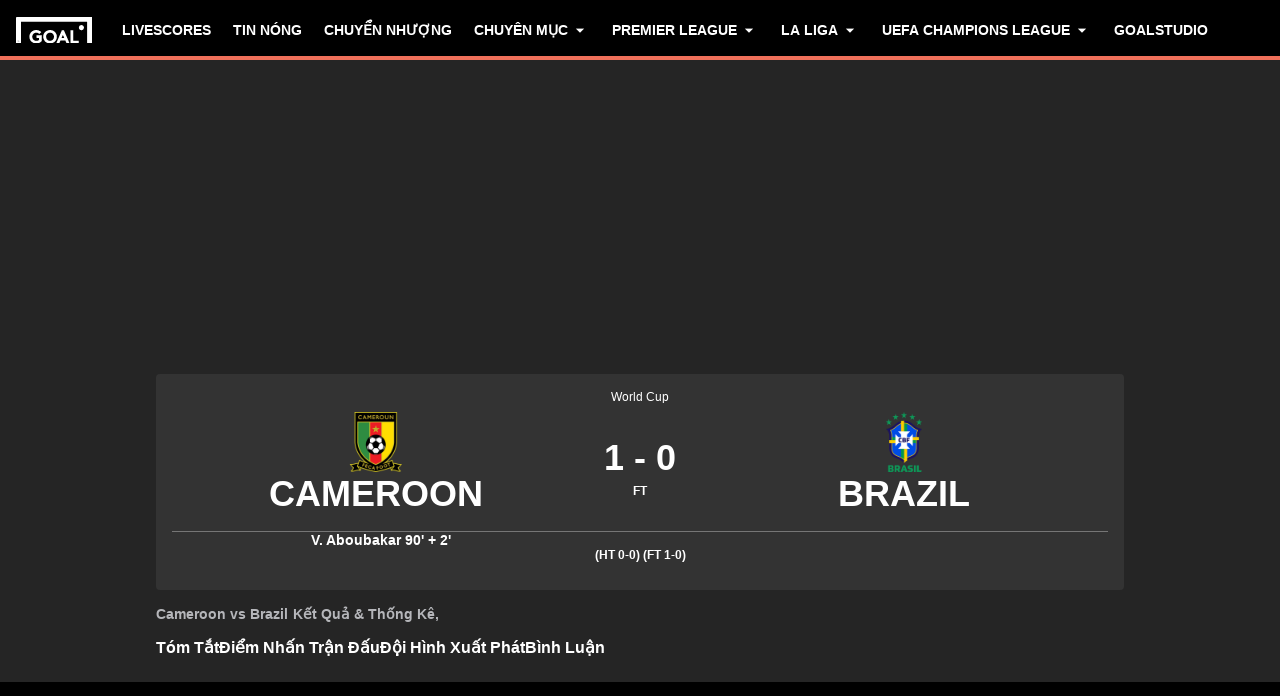

--- FILE ---
content_type: text/html; charset=utf-8
request_url: https://www.goal.com/vn/trandau/cameroon-vs-brazil/f21bfvqoobo8znffsl14c1wd0
body_size: 83314
content:
<!DOCTYPE html><html dir="ltr" lang="vn" aria-label="MATCH" class=""><head><meta charSet="utf-8"/><script>
                        (function(){
                            const colorScheme = window.localStorage.getItem('goalColorScheme');

                            if (!colorScheme) {
                                window.localStorage.setItem('goalColorScheme', 'light');
                            }
                            
                            document.documentElement.setAttribute('theme', colorScheme || 'dark');
                        })();
                        </script><script>
                        window.dynamicAdConfig = window.dynamicAdConfig || [];
                        window.dynamicAdConfig.push(...[{"name":"ad-leaderboard","containerId":"ad-gpt-1"},{"name":"ad-top-mpu","containerId":"ad-gpt-2"},{"name":"ad-top-mpu-mobile","containerId":"ad-gpt-3"},{"name":"ad-bettingbanner","containerId":"ad-gpt-4"},{"name":"ad-bettingfluid","containerId":"ad-gpt-5"},{"name":"ad-bettingfluid-mobile","containerId":"ad-gpt-6"},{"name":"ad-bettingbanner-mobile","containerId":"ad-gpt-7"},{"name":"ad-bottombanner","containerId":"ad-gpt-8"},{"name":"ad-bottom-mpu","containerId":"ad-gpt-9"}]);
                    </script><meta name="robots" content="max-snippet:1000, max-image-preview:large, max-video-preview:1000, noindex, nofollow"/><meta name="viewport" content="width=device-width, initial-scale=1, maximum-scale=1"/><meta property="og:type" content="article"/><meta property="og:title" content="Cameroon v Brazil | 2 tháng 12, 2022 | Goal.com Việt Nam"/><meta property="og:description" content="Tin tức mới nhất, thống kê và bình luận trực tiếp cho cuộc đối đầu World Cup giữa Cameroon v Brazil trên 2 tháng 12, 2022 "/><meta property="og:image" content="https://assets.goal.com/images/v3/blt46b672376bf35978"/><meta property="og:image:secure_url" content="https://assets.goal.com/images/v3/blt46b672376bf35978"/><meta property="og:image:height" content="1080"/><meta property="og:image:width" content="1920"/><meta name="twitter:card" content="summary_large_image"/><meta name="twitter:site" content="@goal"/><meta name="twitter:description" content="Tin tức mới nhất, thống kê và bình luận trực tiếp cho cuộc đối đầu World Cup giữa Cameroon v Brazil trên 2 tháng 12, 2022 "/><meta name="twitter:image" content="https://assets.goal.com/images/v3/blt46b672376bf35978"/><meta name="pbstck_context:publisher" content="goal.com"/><meta name="pbstck_context:website" content="goal.com"/><meta name="pbstck_context:device" content="desktop"/><meta name="pbstck_context:section" content="match"/><title>Cameroon v Brazil | 2 tháng 12, 2022 | Goal.com Việt Nam</title><meta name="description" content="Tin tức mới nhất, thống kê và bình luận trực tiếp cho cuộc đối đầu World Cup giữa Cameroon v Brazil trên 2 tháng 12, 2022 "/><link rel="canonical" href="https://www.goal.com/vn/trandau/cameroon-vs-brazil/f21bfvqoobo8znffsl14c1wd0"/><link rel="alternate" hrefLang="ar" href="https://www.goal.com/ar/%D8%A7%D9%84%D9%85%D8%A8%D8%A7%D8%B1%D8%A7%D8%A9/%D8%A7%D9%84%D9%83%D8%A7%D9%85%D9%8A%D8%B1%D9%88%D9%86-%D8%B6%D8%AF-%D8%A7%D9%84%D8%A8%D8%B1%D8%A7%D8%B2%D9%8A%D9%84/f21bfvqoobo8znffsl14c1wd0"/><link rel="alternate" hrefLang="ar-eg" href="https://www.goal.com/ar-eg/%D8%A7%D9%84%D9%85%D8%A8%D8%A7%D8%B1%D8%A7%D8%A9/%D8%A7%D9%84%D9%83%D8%A7%D9%85%D9%8A%D8%B1%D9%88%D9%86-%D8%B6%D8%AF-%D8%A7%D9%84%D8%A8%D8%B1%D8%A7%D8%B2%D9%8A%D9%84/f21bfvqoobo8znffsl14c1wd0"/><link rel="alternate" hrefLang="ar-sa" href="https://www.goal.com/ar-sa/%D8%A7%D9%84%D9%85%D8%A8%D8%A7%D8%B1%D8%A7%D8%A9/%D8%A7%D9%84%D9%83%D8%A7%D9%85%D9%8A%D8%B1%D9%88%D9%86-%D8%B6%D8%AF-%D8%A7%D9%84%D8%A8%D8%B1%D8%A7%D8%B2%D9%8A%D9%84/f21bfvqoobo8znffsl14c1wd0"/><link rel="alternate" hrefLang="de" href="https://www.goal.com/de/spiel/kamerun-brasilien/f21bfvqoobo8znffsl14c1wd0"/><link rel="alternate" hrefLang="en-ae" href="https://www.goal.com/en-ae/match/cameroon-vs-brazil/f21bfvqoobo8znffsl14c1wd0"/><link rel="alternate" hrefLang="en-au" href="https://www.goal.com/en-au/match/cameroon-vs-brazil/f21bfvqoobo8znffsl14c1wd0"/><link rel="alternate" hrefLang="en-cc" href="https://www.goal.com/en-au/match/cameroon-vs-brazil/f21bfvqoobo8znffsl14c1wd0"/><link rel="alternate" hrefLang="en-nz" href="https://www.goal.com/en-au/match/cameroon-vs-brazil/f21bfvqoobo8znffsl14c1wd0"/><link rel="alternate" hrefLang="en-ca" href="https://www.goal.com/en-ca/match/cameroon-vs-brazil/f21bfvqoobo8znffsl14c1wd0"/><link rel="alternate" hrefLang="en-gb" href="https://www.goal.com/en-gb/match/cameroon-vs-brazil/f21bfvqoobo8znffsl14c1wd0"/><link rel="alternate" hrefLang="en-gh" href="https://www.goal.com/en-gh/match/cameroon-vs-brazil/f21bfvqoobo8znffsl14c1wd0"/><link rel="alternate" hrefLang="es" href="https://www.goal.com/es/partido/cameroon-vs-brazil/f21bfvqoobo8znffsl14c1wd0"/><link rel="alternate" hrefLang="es-ad" href="https://www.goal.com/es/partido/cameroon-vs-brazil/f21bfvqoobo8znffsl14c1wd0"/><link rel="alternate" hrefLang="es-es" href="https://www.goal.com/es/partido/cameroon-vs-brazil/f21bfvqoobo8znffsl14c1wd0"/><link rel="alternate" hrefLang="es-ar" href="https://www.goal.com/es-ar/partido/cameroon-vs-brazil/f21bfvqoobo8znffsl14c1wd0"/><link rel="alternate" hrefLang="es-bo" href="https://www.goal.com/es-ar/partido/cameroon-vs-brazil/f21bfvqoobo8znffsl14c1wd0"/><link rel="alternate" hrefLang="es-ec" href="https://www.goal.com/es-ar/partido/cameroon-vs-brazil/f21bfvqoobo8znffsl14c1wd0"/><link rel="alternate" hrefLang="es-pe" href="https://www.goal.com/es-ar/partido/cameroon-vs-brazil/f21bfvqoobo8znffsl14c1wd0"/><link rel="alternate" hrefLang="es-py" href="https://www.goal.com/es-ar/partido/cameroon-vs-brazil/f21bfvqoobo8znffsl14c1wd0"/><link rel="alternate" hrefLang="es-uy" href="https://www.goal.com/es-ar/partido/cameroon-vs-brazil/f21bfvqoobo8znffsl14c1wd0"/><link rel="alternate" hrefLang="es-cl" href="https://www.goal.com/es-cl/partido/cameroon-vs-brazil/f21bfvqoobo8znffsl14c1wd0"/><link rel="alternate" hrefLang="es-cr" href="https://www.goal.com/es-mx/partido/cameroon-vs-brazil/f21bfvqoobo8znffsl14c1wd0"/><link rel="alternate" hrefLang="es-cu" href="https://www.goal.com/es-mx/partido/cameroon-vs-brazil/f21bfvqoobo8znffsl14c1wd0"/><link rel="alternate" hrefLang="es-do" href="https://www.goal.com/es-mx/partido/cameroon-vs-brazil/f21bfvqoobo8znffsl14c1wd0"/><link rel="alternate" hrefLang="es-gt" href="https://www.goal.com/es-mx/partido/cameroon-vs-brazil/f21bfvqoobo8znffsl14c1wd0"/><link rel="alternate" hrefLang="es-hn" href="https://www.goal.com/es-mx/partido/cameroon-vs-brazil/f21bfvqoobo8znffsl14c1wd0"/><link rel="alternate" hrefLang="es-mx" href="https://www.goal.com/es-mx/partido/cameroon-vs-brazil/f21bfvqoobo8znffsl14c1wd0"/><link rel="alternate" hrefLang="es-ni" href="https://www.goal.com/es-mx/partido/cameroon-vs-brazil/f21bfvqoobo8znffsl14c1wd0"/><link rel="alternate" hrefLang="es-pa" href="https://www.goal.com/es-mx/partido/cameroon-vs-brazil/f21bfvqoobo8znffsl14c1wd0"/><link rel="alternate" hrefLang="es-pr" href="https://www.goal.com/es-mx/partido/cameroon-vs-brazil/f21bfvqoobo8znffsl14c1wd0"/><link rel="alternate" hrefLang="es-sv" href="https://www.goal.com/es-mx/partido/cameroon-vs-brazil/f21bfvqoobo8znffsl14c1wd0"/><link rel="alternate" hrefLang="es-us" href="https://www.goal.com/es-mx/partido/cameroon-vs-brazil/f21bfvqoobo8znffsl14c1wd0"/><link rel="alternate" hrefLang="hu" href="https://www.goal.com/hu/m%C3%A9rk%C5%91z%C3%A9s/kamerun-vs-brazilia/f21bfvqoobo8znffsl14c1wd0"/><link rel="alternate" hrefLang="id" href="https://www.goal.com/id/pertandingan/cameroon-vs-brazil/f21bfvqoobo8znffsl14c1wd0"/><link rel="alternate" hrefLang="it" href="https://www.goal.com/it/partita/camerun-vs-brasile/f21bfvqoobo8znffsl14c1wd0"/><link rel="alternate" hrefLang="en-bd" href="https://www.goal.com/en-in/match/cameroon-vs-brazil/f21bfvqoobo8znffsl14c1wd0"/><link rel="alternate" hrefLang="en-bt" href="https://www.goal.com/en-in/match/cameroon-vs-brazil/f21bfvqoobo8znffsl14c1wd0"/><link rel="alternate" hrefLang="en-in" href="https://www.goal.com/en-in/match/cameroon-vs-brazil/f21bfvqoobo8znffsl14c1wd0"/><link rel="alternate" hrefLang="en-mv" href="https://www.goal.com/en-in/match/cameroon-vs-brazil/f21bfvqoobo8znffsl14c1wd0"/><link rel="alternate" hrefLang="en-np" href="https://www.goal.com/en-in/match/cameroon-vs-brazil/f21bfvqoobo8znffsl14c1wd0"/><link rel="alternate" hrefLang="en-ke" href="https://www.goal.com/en-ke/match/cameroon-vs-brazil/f21bfvqoobo8znffsl14c1wd0"/><link rel="alternate" hrefLang="en-my" href="https://www.goal.com/en-my/match/cameroon-vs-brazil/f21bfvqoobo8znffsl14c1wd0"/><link rel="alternate" hrefLang="en-ng" href="https://www.goal.com/en-ng/match/cameroon-vs-brazil/f21bfvqoobo8znffsl14c1wd0"/><link rel="alternate" hrefLang="en-om" href="https://www.goal.com/en-om/match/cameroon-vs-brazil/f21bfvqoobo8znffsl14c1wd0"/><link rel="alternate" hrefLang="en-qa" href="https://www.goal.com/en-qa/match/cameroon-vs-brazil/f21bfvqoobo8znffsl14c1wd0"/><link rel="alternate" hrefLang="en-sa" href="https://www.goal.com/en-sa/match/cameroon-vs-brazil/f21bfvqoobo8znffsl14c1wd0"/><link rel="alternate" hrefLang="en-kh" href="https://www.goal.com/en-sg/match/cameroon-vs-brazil/f21bfvqoobo8znffsl14c1wd0"/><link rel="alternate" hrefLang="en-la" href="https://www.goal.com/en-sg/match/cameroon-vs-brazil/f21bfvqoobo8znffsl14c1wd0"/><link rel="alternate" hrefLang="en-sg" href="https://www.goal.com/en-sg/match/cameroon-vs-brazil/f21bfvqoobo8znffsl14c1wd0"/><link rel="alternate" hrefLang="en-ug" href="https://www.goal.com/en-ug/match/cameroon-vs-brazil/f21bfvqoobo8znffsl14c1wd0"/><link rel="alternate" hrefLang="en-ag" href="https://www.goal.com/en-us/match/cameroon-vs-brazil/f21bfvqoobo8znffsl14c1wd0"/><link rel="alternate" hrefLang="en-as" href="https://www.goal.com/en-us/match/cameroon-vs-brazil/f21bfvqoobo8znffsl14c1wd0"/><link rel="alternate" hrefLang="en-bs" href="https://www.goal.com/en-us/match/cameroon-vs-brazil/f21bfvqoobo8znffsl14c1wd0"/><link rel="alternate" hrefLang="en-bz" href="https://www.goal.com/en-us/match/cameroon-vs-brazil/f21bfvqoobo8znffsl14c1wd0"/><link rel="alternate" hrefLang="en-dm" href="https://www.goal.com/en-us/match/cameroon-vs-brazil/f21bfvqoobo8znffsl14c1wd0"/><link rel="alternate" hrefLang="en-jm" href="https://www.goal.com/en-us/match/cameroon-vs-brazil/f21bfvqoobo8znffsl14c1wd0"/><link rel="alternate" hrefLang="en-us" href="https://www.goal.com/en-us/match/cameroon-vs-brazil/f21bfvqoobo8znffsl14c1wd0"/><link rel="alternate" hrefLang="en-vi" href="https://www.goal.com/en-us/match/cameroon-vs-brazil/f21bfvqoobo8znffsl14c1wd0"/><link rel="alternate" hrefLang="ko" href="https://www.goal.com/kr/%EA%B2%BD%EA%B8%B0/%E1%84%8F%E1%85%A1%E1%84%86%E1%85%A6%E1%84%85%E1%85%AE%E1%86%AB-vs-%E1%84%87%E1%85%B3%E1%84%85%E1%85%A1%E1%84%8C%E1%85%B5%E1%86%AF/f21bfvqoobo8znffsl14c1wd0"/><link rel="alternate" hrefLang="th" href="https://www.goal.com/th/match/cameroon-v-brazil/f21bfvqoobo8znffsl14c1wd0"/><link rel="alternate" hrefLang="tr" href="https://www.goal.com/tr/ma%C3%A7/kamerun-brezilya/f21bfvqoobo8znffsl14c1wd0"/><link rel="alternate" hrefLang="vi" href="https://www.goal.com/vn/trandau/cameroon-vs-brazil/f21bfvqoobo8znffsl14c1wd0"/><link rel="alternate" hrefLang="x-default" href="https://www.goal.com/ar/%D8%A7%D9%84%D9%85%D8%A8%D8%A7%D8%B1%D8%A7%D8%A9/%D8%A7%D9%84%D9%83%D8%A7%D9%85%D9%8A%D8%B1%D9%88%D9%86-%D8%B6%D8%AF-%D8%A7%D9%84%D8%A8%D8%B1%D8%A7%D8%B2%D9%8A%D9%84/f21bfvqoobo8znffsl14c1wd0"/><style>
                        @font-face {
                            font-family: 'goal-icons';
                            src: url('/fonts/goal-icons/icomoon.woff2?v=1.1390.2') format('woff2');
                            font-weight: 400;
                            font-style: normal;
                            font-display: block;
                        }
                    </style><link rel="preconnect" href="https://assets.goal.com/"/><script type="application/ld+json">{"@context":"https://schema.org","@type":"SportsEvent","name":"Cameroon vs Brazil","startDate":"2022-12-02T19:00:00.000Z","location":"Lusail Stadium","url":"https://www.goal.com/en-gb/match/cameroon-vs-brazil/f21bfvqoobo8znffsl14c1wd0","eventStatus":"https://schema.org/EventScheduled","homeTeam":{"@type":"SportsTeam","name":"Cameroon","logo":"https://cdn.sportfeeds.io/sdl/images/team/crest/large/b6ojzaz5yyr6dkrj284hrhhs1.png","sport":"Soccer","alternateName":"CMR"},"awayTeam":{"@type":"SportsTeam","name":"Brazil","logo":"https://cdn.sportfeeds.io/sdl/images/team/crest/large/9TdUapY_oUHMVpjcZeufm.png","sport":"Soccer","alternateName":"BRA"}}</script><link rel="preload" fetchPriority="high" href="/img/textures/match-header-texture.webp" as="image" type="image/png"/><meta name="next-head-count" content="90"/><style id="critical-css">:root{--column-gap: 16px;--side-gap: 16px;--vertical-gap: 8px;--max-content-width: 1440px;--navigation-height: 60px;--max-navigation-width: 1352px;--teamlist-height: 48px;--competition-lists-height: 48px;--ad-leaderboard-height: 132px;--sticky-ad-banner-height: 138px;--sticky-wrapper-offset: 250px}@media(min-width: 1024px){:root{--side-gap: 28px;--vertical-gap: 14px;--max-content-width: 1024px;--teamlist-height: 64px;--competition-lists-height: 72px;--ad-leaderboard-height: 300px;--sticky-ad-banner-height: 300px}}@media(min-width: 1440px){:root{--column-gap: 24px;--side-gap: 60px;--vertical-gap: 30px;--max-content-width: 1440px}}:root{--fco-universal-colours-mono-25: #fafafa;--fco-universal-colours-mono-50: #f5f5f5;--fco-universal-colours-mono-100: #eee;--fco-universal-colours-mono-200: #dfdfdf;--fco-universal-colours-mono-250: #c3c3c3;--fco-universal-colours-mono-300: #9e9e9e;--fco-universal-colours-mono-400: #767676;--fco-universal-colours-mono-500: #5a5a5a;--fco-universal-colours-mono-550: #4e4e4e;--fco-universal-colours-mono-600: #333;--fco-universal-colours-mono-700: #2c2c2c;--fco-universal-colours-mono-800: #252525;--fco-universal-colours-mono-900: #1a1a1a;--fco-universal-colours-mono-950: #161616;--fco-universal-colours-green-50: #adeaa8;--fco-universal-colours-green-100: #99e592;--fco-universal-colours-green-200: #70d966;--fco-universal-colours-green-300: #5cd551;--fco-universal-colours-green-400: #33ca25;--fco-universal-colours-green-500: #2db621;--fco-universal-colours-green-600: #238d19;--fco-universal-colours-green-700: #1f7916;--fco-universal-colours-green-800: #186c10;--fco-universal-colours-green-900: #115c0a;--fco-universal-colours-blue-50: #e9f7ff;--fco-universal-colours-blue-100: #bee8ff;--fco-universal-colours-blue-200: #67caff;--fco-universal-colours-blue-300: #26b3ff;--fco-universal-colours-blue-400: #09a3f6;--fco-universal-colours-blue-500: #0199eb;--fco-universal-colours-blue-600: #028cd6;--fco-universal-colours-blue-700: #037ec0;--fco-universal-colours-blue-800: #04699f;--fco-universal-colours-blue-900: #003047;--fco-universal-colours-red-50: #fcd7d7;--fco-universal-colours-red-100: #f9aeb0;--fco-universal-colours-red-200: #f78686;--fco-universal-colours-red-300: #f45d5e;--fco-universal-colours-red-400: #f13536;--fco-universal-colours-red-500: #c2292b;--fco-universal-colours-red-600: #912021;--fco-universal-colours-red-700: #601516;--fco-universal-colours-red-800: #500b0c;--fco-universal-colours-red-900: #3b0505;--fco-universal-colours-white: #fff;--fco-universal-colours-black: #000;--fco-universal-colours-transparent: rgb(255 255 255 / 0%);--fco-universal-colours-orange-50: #fef2e0;--fco-universal-colours-orange-100: #fedeb2;--fco-universal-colours-orange-200: #fdc880;--fco-universal-colours-orange-300: #fbb24e;--fco-universal-colours-orange-400: #fba12a;--fco-universal-colours-orange-500: #f9920e;--fco-universal-colours-orange-600: #f5860e;--fco-universal-colours-orange-700: #ef780d;--fco-universal-colours-orange-800: #e9670c;--fco-universal-colours-orange-900: #cf4c0b;--fco-brand-colours-goal-goal8-neon-aqua-100: #ccfaef;--fco-brand-colours-goal-goal8-neon-aqua-200: #99f5df;--fco-brand-colours-goal-goal8-neon-aqua-300: #66f0d0;--fco-brand-colours-goal-goal8-neon-aqua-400: #33ebc0;--fco-brand-colours-goal-goal8-neon-aqua-500: #00e6b0;--fco-brand-colours-goal-goal8-neon-aqua-600: #00b88d;--fco-brand-colours-goal-goal8-neon-aqua-700: #008a6a;--fco-brand-colours-goal-goal8-neon-aqua-800: #005c46;--fco-brand-colours-goal-goal8-neon-aqua-900: #002e23;--fco-brand-colours-goal-goal8-royal-sky-100: #dae0ff;--fco-brand-colours-goal-goal8-royal-sky-200: #b6c1ff;--fco-brand-colours-goal-goal8-royal-sky-300: #91a1ff;--fco-brand-colours-goal-goal8-royal-sky-400: #6d82ff;--fco-brand-colours-goal-goal8-royal-sky-500: #4863ff;--fco-brand-colours-goal-goal8-royal-sky-600: #3a4fcc;--fco-brand-colours-goal-goal8-royal-sky-700: #2b3b99;--fco-brand-colours-goal-goal8-royal-sky-800: #1d2866;--fco-brand-colours-goal-goal8-royal-sky-900: #0e1433;--fco-brand-colours-goal-salmon-100: #ffeee9;--fco-brand-colours-goal-salmon-200: #ffe2db;--fco-brand-colours-goal-salmon-300: #ffb6a5;--fco-brand-colours-goal-salmon-400: #ff876e;--fco-brand-colours-goal-salmon-500: #ff6347;--fco-brand-colours-goal-salmon-600: #e65940;--fco-brand-colours-goal-salmon-700: #cc4f39;--fco-brand-colours-goal-salmon-800: #b34532;--fco-brand-colours-goal-salmon-900: #993b2b;--fco-brand-colours-goal-aqua-50: #e3f4f6;--fco-brand-colours-goal-aqua-100: #c8e8eb;--fco-brand-colours-goal-aqua-200: #a4d8dd;--fco-brand-colours-goal-aqua-400: #74c3ce;--fco-brand-colours-goal-aqua-500: #57a7b3;--fco-brand-colours-goal-aqua-600: #428a94;--fco-brand-colours-goal-aqua-700: #2f6f77;--fco-brand-colours-goal-aqua-800: #1f5158;--fco-brand-colours-goal-aqua-900: #12373c;--fco-brand-colours-gls-100: #ddf1f2;--fco-brand-colours-gls-200: #c4e4e7;--fco-brand-colours-gls-300: #9cd1d6;--fco-brand-colours-gls-400: #85c7cf;--fco-brand-colours-gls-500: #74c3ce;--fco-brand-colours-gls-600: #68aeb8;--fco-brand-colours-gls-700: #5d99a2;--fco-brand-colours-gls-800: #52848c;--fco-brand-colours-gls-900: #476f76;--fco-brand-colours-spox-navy-100: #eaedf1;--fco-brand-colours-spox-navy-200: #e3e6eb;--fco-brand-colours-spox-navy-300: #c8cfd9;--fco-brand-colours-spox-navy-400: #a8b3c3;--fco-brand-colours-spox-navy-500: #7a8da8;--fco-brand-colours-spox-navy-600: #4c6282;--fco-brand-colours-spox-navy-700: #2f4463;--fco-brand-colours-spox-navy-800: #1d3251;--fco-brand-colours-spox-navy-900: #192d4a;--fco-brand-colours-spox-navy-950: #0f1c2e;--fco-brand-colours-spox-red-100: #ffffe4;--fco-brand-colours-spox-red-200: #ffd7d5;--fco-brand-colours-spox-red-300: #ffc8c5;--fco-brand-colours-spox-red-400: #ffb1ad;--fco-brand-colours-spox-red-500: #fa958f;--fco-brand-colours-spox-red-600: #f1736b;--fco-brand-colours-spox-red-700: #f25147;--fco-brand-colours-spox-red-800: #e04928;--fco-brand-colours-spox-red-900: #d64020;--fco-brand-colours-voetbalzone-lime-green-100: #f2ffd5;--fco-brand-colours-voetbalzone-lime-green-200: #e4ffac;--fco-brand-colours-voetbalzone-lime-green-300: #d7ff82;--fco-brand-colours-voetbalzone-lime-green-400: #caff59;--fco-brand-colours-voetbalzone-lime-green-500: #bcff2f;--fco-brand-colours-voetbalzone-lime-green-600: #9ce820;--fco-brand-colours-voetbalzone-lime-green-700: #79ca28;--fco-brand-colours-voetbalzone-lime-green-800: #53a92a;--fco-brand-colours-voetbalzone-lime-green-900: #2a8b33;--fco-brand-colours-voetbalzone-lime-green-950: #24752b;--fco-brand-colours-voetbalzone-red-500: #a92e2f;--fco-brand-colours-voetbalzone-dark-grey: #1d1d1b;--fco-brand-colours-calciomercato-green-50: #e8fff4;--fco-brand-colours-calciomercato-green-100: #cbffe5;--fco-brand-colours-calciomercato-green-150: #a9ffd4;--fco-brand-colours-calciomercato-green-200: #80ffc0;--fco-brand-colours-calciomercato-green-250: #59ffac;--fco-brand-colours-calciomercato-green-300: #00fb99;--fco-brand-colours-calciomercato-green-350: #00e389;--fco-brand-colours-calciomercato-green-400: #00cb78;--fco-brand-colours-calciomercato-green-450: #00b368;--fco-brand-colours-calciomercato-green-500: #009b58;--fco-brand-colours-calciomercato-green-550: #008247;--fco-brand-colours-calciomercato-green-600: #006a37;--fco-brand-colours-calciomercato-green-650: #005227;--fco-brand-colours-calciomercato-green-700: #003a16;--fco-brand-colours-calciomercato-green-800: #002206;--fco-brand-colours-calciomercato-green-850: #0d150f;--fco-brand-colours-calciomercato-green-900: #0b100c;--fco-brand-colours-calciomercato-navy-50: #f1f6fa;--fco-brand-colours-calciomercato-navy-100: #e6ebee;--fco-brand-colours-calciomercato-navy-150: #d7e0e5;--fco-brand-colours-calciomercato-navy-200: #bbc9d1;--fco-brand-colours-calciomercato-navy-300: #a0b1bb;--fco-brand-colours-calciomercato-navy-400: #829aa7;--fco-brand-colours-calciomercato-navy-500: #688797;--fco-brand-colours-calciomercato-navy-600: #4d6d7f;--fco-brand-colours-calciomercato-navy-700: #335567;--fco-brand-colours-calciomercato-navy-750: #1e3f50;--fco-brand-colours-calciomercato-navy-800: #0c2a3a;--fco-brand-colours-calciomercato-navy-850: #071e2a;--fco-brand-colours-calciomercato-navy-900: #03121a;--fco-brand-colours-kooora-kooora6-primuline-100: #fcf1da;--fco-brand-colours-kooora-kooora6-primuline-200: #fae4b7;--fco-brand-colours-kooora-kooora6-primuline-300: #f6d289;--fco-brand-colours-kooora-kooora6-primuline-400: #f1b640;--fco-brand-colours-kooora-kooora6-primuline-500: #c3870e;--fco-brand-colours-kooora-kooora6-primuline-600: #9c6c0b;--fco-brand-colours-kooora-kooora6-primuline-700: #765109;--fco-brand-colours-kooora-kooora6-primuline-800: #5c4007;--fco-brand-colours-kooora-kooora6-primuline-900: #412d05;--fco-brand-colours-kooora-kooora6-primuline-950: #302104;--fco-brand-colours-kooora-kooora6-pale-lemon-100: #fcf68d;--fco-brand-colours-kooora-kooora6-pale-lemon-200: #f6eb07;--fco-brand-colours-kooora-kooora6-pale-lemon-300: #e6db07;--fco-brand-colours-kooora-kooora6-pale-lemon-400: #cdc306;--fco-brand-colours-kooora-kooora6-pale-lemon-500: #9d9605;--fco-brand-colours-kooora-kooora6-pale-lemon-600: #7e7804;--fco-brand-colours-kooora-kooora6-pale-lemon-700: #5f5a03;--fco-brand-colours-kooora-kooora6-pale-lemon-800: #4a4702;--fco-brand-colours-kooora-kooora6-pale-lemon-900: #343202;--fco-brand-colours-kooora-kooora6-pale-lemon-950: #272501;--fco-brand-colours-kooora-yellow-50: #fdfaf0;--fco-brand-colours-kooora-yellow-100: #fbf4da;--fco-brand-colours-kooora-yellow-200: #f7eab6;--fco-brand-colours-kooora-yellow-300: #ffea98;--fco-brand-colours-kooora-yellow-400: #ffe373;--fco-brand-colours-kooora-yellow-500: #ffda47;--fco-brand-colours-kooora-yellow-600: #e7c023;--fco-brand-colours-kooora-yellow-700: #caa616;--fco-brand-colours-kooora-yellow-800: #a58812;--fco-brand-colours-kooora-yellow-900: #816a0e;--fco-brand-colours-ibn-yellow-50: #fffae7;--fco-brand-colours-ibn-yellow-100: #fff5cb;--fco-brand-colours-ibn-yellow-200: #ffeeab;--fco-brand-colours-ibn-yellow-300: #ffe88b;--fco-brand-colours-ibn-yellow-400: #fbdb5b;--fco-brand-colours-ibn-yellow-500: #f6cf35;--fco-brand-colours-ibn-yellow-600: #e2bb23;--fco-brand-colours-ibn-yellow-700: #c5a00e;--fco-brand-colours-ibn-yellow-800: #9d7d00;--fco-brand-colours-ibn-yellow-900: #5b4900;--fco-brand-colours-ibn-yellow-1000: #2d2400;--fco-brand-colours-ibn-pink-100: #ffe9ef;--fco-brand-colours-ibn-pink-200: #ffdbe5;--fco-brand-colours-ibn-pink-300: #ffc5d5;--fco-brand-colours-ibn-pink-400: #ffb2c7;--fco-brand-colours-ibn-pink-500: #f799b3;--fco-brand-colours-ibn-pink-600: #ec7e9c;--fco-brand-colours-ibn-pink-700: #da5c7e;--fco-brand-colours-ibn-green-100: #e2ffc7;--fco-brand-colours-ibn-green-100-2: #d0ffa4;--fco-brand-colours-ibn-green-100-3: #b9fc7b;--fco-brand-colours-ibn-green-100-4: #a1ed5a;--fco-brand-colours-ibn-green-100-5: #8fdd46;--fco-brand-colours-ibn-green-100-6: #75c52b;--fco-brand-colours-ibn-green-100-7: #5ba516;--fco-brand-colours-ibn-blue-100: #c7d7f8;--fco-brand-colours-ibn-blue-200: #8ba7e4;--fco-brand-colours-ibn-blue-300: #5378c5;--fco-brand-colours-ibn-blue-400: #3055a3;--fco-brand-colours-ibn-blue-500: #1c4291;--fco-brand-colours-ibn-blue-600: #16367a;--fco-brand-colours-ibn-blue-700: #0c2a68;--fco-spacing-0: 0px;--fco-spacing-1: 4px;--fco-spacing-2: 8px;--fco-spacing-3: 12px;--fco-spacing-4: 16px;--fco-spacing-5: 20px;--fco-spacing-6: 24px;--fco-spacing-7: 28px;--fco-spacing-8: 32px;--fco-spacing-9: 36px;--fco-spacing-10: 40px;--fco-spacing-11: 44px;--fco-spacing-12: 48px;--fco-spacing-14: 56px;--fco-spacing-15: 60px;--fco-spacing-16: 64px;--fco-spacing-20: 80px;--fco-spacing-24: 96px;--fco-spacing-28: 112px;--fco-spacing-32: 128px;--fco-spacing-36: 144px;--fco-spacing-40: 160px;--fco-spacing-0-5: 2px;--fco-spacing-px: 1px;--fco-spacing-1-5: 6px;--fco-spacing-2-5: 10px;--fco-spacing-3-5: 14px;--fco-surface-hover: rgb(0 0 0 / 10%);--fco-surface-hover-inverse: rgb(255 255 255 / 10%);--fco-surface-pressed: rgb(0 0 0 / 20%);--fco-surface-pressed-inverse: rgb(255 255 255 / 20%);--fco-surface-page-fade-out-0: rgb(245 245 245 / 0%);--fco-surface-hic-fade-out-0: rgb(37 37 37 / 0%);--fco-surface-opacity-brand-opacity-08: rgb(255 99 71 / 8%);--fco-surface-opacity-brand-opacity-12: rgb(255 99 71 / 12%);--fco-surface-opacity-brand-opacity-25: rgb(255 99 71 / 25%);--fco-surface-opacity-brand-opacity-50: rgb(255 99 71 / 50%);--fco-surface-opacity-brand-opacity-75: rgb(255 99 71 / 75%);--fco-surface-opacity-neutral-black-08: rgb(0 0 0 / 8%);--fco-surface-opacity-neutral-black-12: rgb(0 0 0 / 12%);--fco-surface-opacity-neutral-black-25: rgb(0 0 0 / 25%);--fco-surface-opacity-neutral-black-50: rgb(0 0 0 / 50%);--fco-surface-opacity-neutral-black-75: rgb(0 0 0 / 75%);--fco-surface-drop-shadow: rgb(0 0 0 / 4%);--fco-surface-skeleton-fade-out-0: rgb(0 0 0 / 0%);--fco-surface-skeleton-fade-out-10: rgb(0 0 0 / 10%);--fco-border-default: rgb(0 0 0 / 12%);--fco-border-on-brand: rgb(0 0 0 / 8%);--fco-graphic-third-party-gordon-moody-orange-light: #ff8300;--fco-graphic-third-party-gordon-moody-orange-default: #ff5f00;--fco-graphic-third-party-gordon-moody-wordmark: #0a2240;--fco-graphic-third-party-competition-logos-premier-league: #38003e;--fco-graphic-third-party-paddy-power-wordmark-green: #004833;--fco-graphic-third-party-paddy-power-light-green-dot: #67b548;--fco-button-outline-muted-border-default: rgb(0 0 0 / 5%);--fco-tag-beta-body: #5c3aac;--fco-tag-beta-surface: #e3ccff;--fco-gameweek-tabs-buttons-border-default: rgb(255 255 255 / 0%);--fco-gameweek-tabs-container: rgb(255 255 255 / 0%);--fco-navigation-navbar-menu-surface-1: #fff;--fco-navigation-navbar-menu-surface-2: #fff;--fco-navigation-navbar-menu-surface-3: #fff;--fco-navigation-navbar-nav-item-underline-default: rgb(255 99 71 / 0%);--fco-navigation-footer-surface-opacity-16: rgb(255 255 255 / 16%);--fco-navigation-nav-menu-item-font-family: satoshi variable;--fco-navigation-nav-category-weight: 600;--fco-skeleton-default: #fff;--fco-skeleton-surface-loader-0: rgb(238 238 238 / 0%);--fco-elevation-shadow: rgb(0 0 0 / 8%);--fco-elevation-drop-shadow-x: 0px;--fco-elevation-drop-shadow-y: 4px;--fco-elevation-drop-shadow-blur: 8px;--fco-elevation-button-x: 0px;--fco-elevation-button-y: 0px;--fco-elevation-button-blur: 0px;--fco-opacity-primary-opacity-08: rgb(255 99 71 / 8%);--fco-opacity-primary-opacity-12: rgb(255 99 71 / 12%);--fco-opacity-primary-opacity-16: rgb(255 99 71 / 16%);--fco-opacity-on-primary-opacity-08: rgb(255 255 255 / 8%);--fco-opacity-on-primary-opacity-12: rgb(255 255 255 / 12%);--fco-opacity-on-primary-opacity-16: rgb(255 255 255 / 16%);--fco-opacity-hover: 0.8;--fco-opacity-pressed: 0.6;--fco-table-surface-brand: rgb(255 99 71 / 25%);--fco-divider-opacity-black-16: rgb(0 0 0 / 16%);--fco-disclaimer-surface-1: #b5b6ba;--header-font-family: "Panenka", "Panenka-fallback", sans-serif;--body-font-family: "Barlow", "Times", sans-serif;--primary-color: #f0705a;--text-color: #081f2c;--disabled-text-color: #101010;--error-color: #f13536;--bg-color: #f5f5f5;--goal-6-element-bg: #fff;--goal-6-element-border-color: #eee;--goal-6-link-color: #4863ff;--goal-6-disabled-element-text-color: #c3c3c3;--bg-light: #fff;--alternate-text-color: #fff;--alternate-bg-color: #f0705a;--match-text-color-mid: #252525;--match-red-card: #f00;--odd-row-bg-color: #f9f9fb;--even-row-bg-color: #f5f5f5;--info-bg-color: #ededf0;--info-color: #434c5a;--text-color-light: #828282;--light-border-color: #f9f9fb;--light-button-color: #eff0f2;--dark-transparent-color: #1d1d1b66;--standings-marker-promotion-1: #0d9041;--standings-marker-promotion-2: #33d473;--standings-marker-promotion-3: #8dd433;--standings-marker-promotion-4: #33d4c0;--standings-marker-promotion-5: #33add4;--standings-marker-promotion-6: #5d87f2;--standings-marker-relegation-1: #ffde67;--standings-marker-relegation-2: #ffb27a;--standings-marker-relegation-3: #f25147;--light-line-color: #e9edf2;--body-link-hover-bg: transparent;--body-table-head-bg: #000;--body-table-head-color: #fff;--body-table-border-color: transparent;--body-table-odd-bg: transparent;--body-table-even-bg: transparent;--poll-option-border-color: #eaeaea;--poll-option-bg-color: transparent;--card-border: none;--card-image-gradient: linear-gradient( 180deg, rgb(17 17 17 / 0%) 0%, rgb(17 17 17 / 60%) 50%, rgb(17 17 17 / 95%) 100% );--tag-bg-color: transparent;--scrollable-section-slider-bg-color: #eaeaea;--site-header-bg: #000;--navigation-link-color-mobile-lvl-1: #fff;--navigation-link-color-mobile-lvl-2: #828282;--navigation-link-color-mobile-lvl-3: #252525;--navigation-section-bg-mobile-lvl-1: #fff;--navigation-group-border-color-mobile-lvl-2: #f5f5f5;--navigation-group-border-color-mobile-lvl-3: #f5f5f5;--navigation-link-color-desktop-lvl-1: #fff;--navigation-link-color-desktop-lvl-2: #828282;--navigation-link-color-desktop-lvl-3: #252525;--navigation-section-bg-desktop-lvl-2: #fff;--hic-play-icon-bg-color: #00000085;--premium-promo-banner-text: #fff;--log-in-background: #000;--log-in-buttons-background: transparent;--log-in-buttons-active-background: #1a1a1a;--log-in-buttons-border: #fff;--log-in-divider-color: #363636;--log-in-error-color: #f25147;--log-in-input-border: #252525;--log-in-success: #71b77e;--log-in-label: #767676;--log-in-show-password-icon: #000;--log-in-checkbox-tic-icon: #000;--dots-color: #dfdfdf;--tournament-bracket-line-color-1: #767676;--tournament-bracket-line-color-2: #767676;--squad-player-row-color-1: #fff;--squad-player-row-color-2: #f9f9f9;--stats-progress-background: #dfdfdf;--stats-progress-value: #1a1a1a;--head-to-head-background: #fff;--pitch-lineup-field-light-green: #3d9735;--pitch-lineup-field-dark-green: #3b9133;--pitch-lineup-player-a-bg: white;--pitch-lineup-player-a-text: black;--pitch-lineup-player-b-bg: black;--pitch-lineup-player-b-text: white;--pitch-lineup-player-events-bg: white;--pitch-lineup-player-name-text: white;--player-page-header-text: #252525;--player-page-header-image-placeholder: #252525;--table-label-text-color: #767676;--accordion-row-text-color: #333;--accordion-table-row-text-color: #252525;--accordion-table-progress-line-color: #dfdfdf;--accordion-table-odd-row-color: #fff;--notification-bell-color: #000;--notification-bell-text-color: #fff;--notification-bell-counter-border-color: #f3f3f3;--foldable-section-gradient: linear-gradient( 180deg, rgb(255 255 255 / 0%) 0%, rgb(255 255 255 / 50%) 10%, rgb(255 255 255 / 50%) 50%, #fff 75%, #fff 100% );--standings-score-color-win: #3b9133;--standings-score-color-draw: #9e9e9e;--standings-score-color-lose: #a92e2f;--pulse-live-indicatior-color: #f0705a;--standings-last-updated-text-color: #959595;--inline-odds-betting-logo-bg: #f9f9f9;--inline-odds-odd-bg: #eee;--inline-odds-text-color: #252525;--inline-odds-heading-text-color: #767676;--icon-badge-text-color: #1a1a1a;--icon-badge-disabled-text-color: #9e9e9e;--icon-badge-background-color: #dae0ff;--icon-badge-disabled-background-color: #f5f5f5;--info-box-correct-score-points-bg: #adeaa8;--progress-line-color: #e1e1e1;--feature-list-content-color: #767676;--message-box-background-color: #fff;--message-box-info-background-color: #e3f1fb;--message-box-success-background-color: #adeaa8;--message-box-warning-background-color: #f9aeb0;--message-box-text-color: #1a1a1a;--message-box-success-text-color: #115c0a;--message-box-warning-text-color: #912021;--countdown-timer-child-text-color: #5a5a5a;--countdown-timer-time-text-color: #4863ff;--custom-dropdown-background-color: #fff;--custom-dropdown-background-color-focus: #eee;--custom-dropdown-border-color: #e2e8f0;--custom-dropdown-border-color-hover: #cbd5e0;--custom-dropdown-border-color-focus: #4299e1;--custom-dropdown-options-list-background-color: #fff;--custom-dropdown-options-list-border-color: #e2e8f0;--custom-dropdown-options-list-max-block-size: 15rem;--custom-dropdown-scrollbar-max-inline-size: 8px;--custom-dropdown-scrollbar-track-background-color: #f1f1f1;--custom-dropdown-scrollbar-thumb-background-color: #cbd5e0;--custom-dropdown-scrollbar-thumb-background-color-hover: #a0aec0;--custom-dropdown-option-background-color-hover: #f7fafc;--custom-dropdown-option-highlighted-background-color: #edf2f7;--custom-dropdown-option-highlighted-color: #2b6cb0;--custom-dropdown-option-selected-background-color: #ebf8ff;--custom-dropdown-option-selected-color: #2b6cb0;--nav-tabs-text-color: #252525;--nav-tabs-background-color: #fff;--nav-tabs-gradient-start: #00e6b0;--nav-tabs-gradient-end: #4863ff;--divider-color: #eee;--past-round-divider-color: #eee;--past-round-bg-color: #fff;--consent-warning-background-color: #eee;--current-round-background-color: #fff;--current-round-border-color: #eee;--current-round-prize-label-font-size: 16px;--current-round-prize-label-font-size-mobile: 15px;--current-round-prize-label-line-height: 24px;--current-round-prize-label-line-height-mobile: 23px;--current-round-prize-value-size: 48px;--current-round-prize-value-size-mobile: 28px;--current-round-name-font-size: 20px;--current-round-name-font-size-mobile: 16px;--current-round-name-line-height: 24px;--current-round-name-line-height-mobile: 20px;--current-round-text-color: #252525;--current-round-primary-button-color: #fff;--current-round-gradient-start: #00e6b0;--current-round-gradient-end: #4863ff;--popular-predictions-background: #fff;--popular-predictions-text: #252525;--popular-predictions-border: #eee;--popular-predictions-bar-background: #f5f5f5;--popular-predictions-bar: #4863ff;--sponsored-prize-divider-color: #eee;--sponsored-prize-bg-color: #fff;--sponsored-prize-border: 1px solid #eee;--sponsored-prize-number-of-prizes-color: #f70;--sponsored-prize-title-color: #252525;--sponsored-prize-prize-name-color: #252525;--carousel-controls-bar-inactive-bg-color: #767676;--carousel-controls-bar-active-bg: linear-gradient(#00e6b0, #4863ff);--match-prediction-background-color: #fff;--match-prediction-button-border-color: #dfdfdf;--match-prediction-border-hover-color: #2c2c2c;--match-prediction-text-color: #252525;--match-prediction-button-background-color: #fff;--match-prediction-border-color: #eee;--match-prediction-divider-background: #eee;--match-prediction-live-indicator: #5398cd;--match-prediction-live-match-badge-background: #e3f1fb;--match-prediction-full-match-badge-background: #adeaa8;--last-results-background-color: #fff;--last-results-title-font-size: 14px;--last-results-title-line-height: 16px;--last-results-border-color: #eee;--last-results-team-name-size: 12px;--last-results-dot-color: #3b82f6;--last-results-legend-font-size: 12px;--last-results-legend-line-height: 26px;--form-pill-font-size: 16px;--form-pill-line-height: 24px;--form-pill-result-size: 24px;--form-pill-background-color: #fff;--form-pill-win-color: #1f7916;--form-pill-lose-color: #c2292b;--form-pill-draw-color: #5a5a5a;--form-pill-border-color: #eee;--vertical-text-group-text-color: #252525;--vertical-text-group-background-color: #fff;--vertical-text-group-border-color: #eee;--vertical-text-group-divider-color: #dfdfdf;--most-read-theme-color: #ff6347;--most-read-bg: #f5f5f5;--most-read-item-border: #eee;--most-read-item-bg: #fff;--most-read-hover-bg: #eee;--most-read-content-color: #252525;--league-card-text-color: #252525;--leaderboard-text-color: #252525;--leaderboard-personal-score-bg: #dae0ff;--most-read-gradient: linear-gradient(to top, #f5f5f5 20%, transparent 100%);--skeleton-border-color: #fff;--skeleton-gradient: linear-gradient( 90deg, #eee 0%, #fff 10%, #fff 90%, #eee 100% );--msu-background-color: #151521;--msu-brand-color: #e20074;--scrollable-card-info-color: #999;--change-indicator-up-color: #2db621;--change-indicator-down-color: #f13536;--change-indicator-no-change-color: #9e9e9e;--next-match-time-color: #252525;--next-match-day-color: #5a5a5a;--next-match-day-desktop-color: #5a5a5a;--next-match-team-name-color: #252525;--next-match-tv-channel-color: #252525;--next-match-score-color: #252525;--next-match-divider-color: #e0e0e0;--team-a-default-color: #ff6347;--team-b-default-color: #010b13;--watch-on-text-color: #5a5a5a;--featured-border-color: #f5f5f5;--broadcaster-name-text-color: #252525;--sports-event-name-color: #252525;--sports-event-date-color: #5a5a5a;--sports-event-live-color: #252525;--fco-border-weight-actions-button-drop-shadow: 0px;--fco-border-weight-none: 0px;--fco-border-weight-xs: 1px;--fco-border-weight-sm: 1px;--fco-border-weight-md: 2px;--fco-border-weight-lg: 3px;--fco-border-weight-xl: 4px;--fco-border-weight-2xl: 5px;--fco-border-weight-3xl: 6px;--fco-border-weight-gameweek-tabs-default: 0px;--fco-border-weight-gameweek-tabs-selected: 0px;--fco-radius-rounded: 999999px;--fco-radius-card-top-left: 0px;--fco-radius-card-top-right: 0px;--fco-radius-card-bottom-left: 0px;--fco-radius-card-bottom-right: 0px;--fco-radius-image-top-left: 0px;--fco-radius-image-top-right: 0px;--fco-radius-image-bottom-left: 0px;--fco-radius-image-bottom-right: 0px;--fco-width-navigation-max-width: 1352px;--fco-offset-card-padding-content-offset-sm: 0px;--fco-offset-card-padding-content-offset-md: 0px;--fco-offset-card-padding-content-offset-lg: 0px;--fco-offset-card-gap-content-offset-sm: 0px;--fco-offset-card-gap-content-offset-md: 0px;--fco-offset-card-gap-content-offset-lg: 0px;--fco-padding-button-group-icon-button-indent: 0px;--fco-padding-button-group-text-button-indent: 0px;--fco-gap-gameweek-tabs: 0px;--fco-size-heading-6xl: 70px;--fco-size-heading-5xl: 60px;--fco-size-heading-4xl: 48px;--fco-size-heading-3xl: 40px;--fco-size-heading-2xl: 36px;--fco-size-heading-xl: 32px;--fco-size-heading-lg: 28px;--fco-size-heading-md: 24px;--fco-size-heading-sm: 22px;--fco-size-heading-xs: 20px;--fco-size-heading-2xs: 18px;--fco-size-heading-3xs: 16px;--fco-size-heading-4xs: 14px;--fco-size-body-4xs: 8px;--fco-size-body-3xs: 10px;--fco-size-body-2xs: 12px;--fco-size-body-xs: 14px;--fco-size-body-sm: 15px;--fco-size-body-md: 16px;--fco-size-body-lg: 18px;--fco-size-body-xl: 20px;--fco-size-body-2xl: 22px;--fco-size-body-3xl: 24px;--fco-size-body-4xl: 28px;--fco-size-body-5xl: 32px;--fco-font-weight-body-medium: 600;--fco-font-weight-body-bold: 700;--fco-font-weight-heading-medium: 500;--fco-font-weight-heading-bold: 700;--fco-font-weight-heading-italic: string value;--fco-font-family-body: satoshi variable;--fco-font-family-heading: clash grotesk variable;--fco-spacing-3xs: var(--fco-spacing-0-5);--fco-spacing-2xs: var(--fco-spacing-1);--fco-spacing-xs: var(--fco-spacing-2);--fco-spacing-sm: var(--fco-spacing-3);--fco-spacing-md: var(--fco-spacing-4);--fco-spacing-lg: var(--fco-spacing-5);--fco-spacing-xl: var(--fco-spacing-6);--fco-spacing-2xl: var(--fco-spacing-8);--fco-spacing-3xl: var(--fco-spacing-10);--fco-spacing-4xl: var(--fco-spacing-14);--fco-spacing-5xl: var(--fco-spacing-15);--fco-spacing-6xl: var(--fco-spacing-16);--fco-body-default: var(--fco-universal-colours-mono-900);--fco-body-fixed: var(--fco-universal-colours-mono-900);--fco-body-muted: var(--fco-universal-colours-mono-500);--fco-body-disabled: var(--fco-universal-colours-mono-250);--fco-body-reversed: var(--fco-universal-colours-white);--fco-body-on-dark: var(--fco-universal-colours-white);--fco-body-on-brand: var(--fco-universal-colours-white);--fco-body-placeholder: var(--fco-universal-colours-mono-400);--fco-body-brand-1: var(--fco-brand-colours-goal-salmon-800);--fco-body-brand-2: var(--fco-brand-colours-goal-salmon-500);--fco-body-selected: var(--fco-brand-colours-goal-salmon-800);--fco-surface-1: var(--fco-universal-colours-white);--fco-surface-2: var(--fco-universal-colours-mono-50);--fco-surface-3: var(--fco-universal-colours-mono-100);--fco-surface-4: var(--fco-universal-colours-mono-200);--fco-surface-5: var(--fco-universal-colours-mono-250);--fco-surface-page: var(--fco-universal-colours-mono-50);--fco-surface-disabled: var(--fco-universal-colours-mono-100);--fco-surface-selected-brand: var(--fco-brand-colours-goal-salmon-500);--fco-surface-selected-neutral: var(--fco-universal-colours-mono-800);--fco-surface-brand-primary: var(--fco-brand-colours-goal-salmon-500);--fco-surface-page-fade-out-100: var(--fco-universal-colours-mono-50);--fco-surface-hic-fade-out-100: var(--fco-universal-colours-mono-800);--fco-surface-inverse-1: var(--fco-universal-colours-mono-600);--fco-surface-inverse-2: var(--fco-universal-colours-mono-550);--fco-surface-inverse-fixed: var(--fco-universal-colours-mono-900);--fco-surface-fixed: var(--fco-universal-colours-white);--fco-border-selected: var(--fco-brand-colours-goal-salmon-500);--fco-border-focussed: var(--fco-universal-colours-blue-700);--fco-border-disabled: var(--fco-universal-colours-mono-100);--fco-graphic-primary: var(--fco-universal-colours-mono-900);--fco-graphic-reversed: var(--fco-universal-colours-white);--fco-graphic-muted: var(--fco-universal-colours-mono-500);--fco-graphic-brand-1: var(--fco-brand-colours-goal-salmon-100);--fco-graphic-brand-2: var(--fco-brand-colours-goal-salmon-500);--fco-graphic-brand-3: var(--fco-brand-colours-goal-salmon-800);--fco-graphic-texture-1: var(--fco-universal-colours-mono-200);--fco-graphic-texture-2: var(--fco-universal-colours-mono-250);--fco-button-solid-primary-surface-default: var( --fco-brand-colours-goal-salmon-500 );--fco-button-solid-primary-text-default: var(--fco-universal-colours-white);--fco-button-solid-primary-drop-shadow: var( --fco-universal-colours-transparent );--fco-button-solid-neutral-surface-default: var( --fco-universal-colours-white );--fco-button-solid-neutral-text-default: var( --fco-universal-colours-mono-900 );--fco-button-solid-neutral-drop-shadow: var( --fco-universal-colours-transparent );--fco-button-solid-inverse-surface-default: var( --fco-universal-colours-mono-900 );--fco-button-solid-inverse-text-default: var(--fco-universal-colours-white);--fco-button-solid-inverse-drop-shadow: var( --fco-universal-colours-transparent );--fco-button-solid-muted-surface-default: var( --fco-universal-colours-mono-50 );--fco-button-solid-muted-text-default: var(--fco-universal-colours-mono-900);--fco-button-solid-muted-drop-shadow: var( --fco-universal-colours-transparent );--fco-button-solid-gradient-text-default: var(--fco-universal-colours-white);--fco-button-outline-primary-border-default: var( --fco-brand-colours-goal-salmon-500 );--fco-button-outline-primary-background-default: var( --fco-universal-colours-transparent );--fco-button-outline-primary-text-default: var( --fco-universal-colours-mono-900 );--fco-button-outline-primary-drop-shadow: var( --fco-universal-colours-transparent );--fco-button-outline-neutral-border-default: var( --fco-universal-colours-white );--fco-button-outline-neutral-background-default: var( --fco-universal-colours-transparent );--fco-button-outline-neutral-text-default: var( --fco-universal-colours-mono-900 );--fco-button-outline-neutral-drop-shadow: var( --fco-universal-colours-transparent );--fco-button-outline-inverse-border-default: var( --fco-universal-colours-mono-900 );--fco-button-outline-inverse-background-default: var( --fco-universal-colours-transparent );--fco-button-outline-inverse-text-default: var( --fco-universal-colours-mono-900 );--fco-button-outline-inverse-drop-shadow: var( --fco-universal-colours-transparent );--fco-button-outline-muted-background-default: var( --fco-universal-colours-transparent );--fco-button-outline-muted-text-default: var( --fco-universal-colours-mono-900 );--fco-button-outline-muted-drop-shadow: var( --fco-universal-colours-transparent );--fco-button-outline-gradient-text-default: var( --fco-universal-colours-mono-900 );--fco-button-outline-gradient-text-hover: var( --fco-universal-colours-mono-900 );--fco-button-outline-gradient-text-pressed: var( --fco-universal-colours-mono-900 );--fco-button-outline-gradient-background-default: var( --fco-universal-colours-transparent );--fco-button-outline-gradient-background-hover: var( --fco-universal-colours-transparent );--fco-button-outline-gradient-background-pressed: var( --fco-universal-colours-transparent );--fco-button-ghost-primary-background-default: var( --fco-universal-colours-transparent );--fco-button-ghost-primary-text-default: var( --fco-brand-colours-goal-salmon-700 );--fco-button-ghost-primary-text-hover: var( --fco-brand-colours-goal-salmon-800 );--fco-button-ghost-primary-text-pressed: var( --fco-brand-colours-goal-salmon-900 );--fco-button-ghost-neutral-background-default: var( --fco-universal-colours-transparent );--fco-button-ghost-neutral-text-default: var( --fco-universal-colours-mono-900 );--fco-button-ghost-inverse-background-default: var( --fco-universal-colours-transparent );--fco-button-ghost-inverse-text-default: var( --fco-universal-colours-mono-900 );--fco-tag-article-body-default: var(--fco-universal-colours-mono-900);--fco-tag-article-body-on-dark: var(--fco-universal-colours-white);--fco-tag-article-border: var(--fco-border-on-brand);--fco-tag-article-surface: var(--fco-universal-colours-transparent);--fco-tag-meta-body-default: var(--fco-universal-colours-mono-900);--fco-tag-meta-body-on-dark: var(--fco-universal-colours-white);--fco-tag-meta-border: var(--fco-universal-colours-transparent);--fco-tag-meta-background: var(--fco-universal-colours-transparent);--fco-link-primary-text-default: var(--fco-universal-colours-mono-900);--fco-link-primary-underline-default: var( --fco-brand-colours-goal-salmon-500 );--fco-link-brand-text-default: var(--fco-brand-colours-goal-salmon-500);--fco-gameweek-tabs-buttons-border-selected: var( --fco-brand-colours-goal-salmon-500 );--fco-navigation-navbar-surface: var(--fco-universal-colours-black);--fco-navigation-navbar-menu-body-default: var( --fco-universal-colours-mono-900 );--fco-navigation-navbar-body: var(--fco-universal-colours-white);--fco-navigation-navbar-border: var(--fco-brand-colours-goal-salmon-500);--fco-navigation-navbar-logo: var(--fco-universal-colours-white);--fco-navigation-navbar-avatar-surface: var( --fco-brand-colours-goal-salmon-500 );--fco-navigation-navbar-avatar-text: var(--fco-universal-colours-black);--fco-navigation-navbar-nav-item-underline-hover: var( --fco-brand-colours-goal-salmon-500 );--fco-navigation-menu-background: var(--fco-universal-colours-white);--fco-navigation-menu-body-text: var(--fco-universal-colours-mono-900);--fco-navigation-menu-category-text: var(--fco-universal-colours-mono-500);--fco-navigation-footer-surface-1: var(--fco-universal-colours-black);--fco-navigation-footer-body-muted: var(--fco-universal-colours-mono-300);--fco-scoreboard-body-live: var(--fco-universal-colours-blue-800);--fco-scoreboard-surface-live: var(--fco-universal-colours-blue-100);--fco-live-surface-light: var(--fco-universal-colours-blue-100);--fco-live-text: var(--fco-universal-colours-blue-600);--fco-live-body-default: var(--fco-universal-colours-blue-800);--fco-live-body-on-light: var(--fco-universal-colours-blue-800);--fco-live-body-on-dark: var(--fco-universal-colours-blue-50);--fco-live-surface-1: var(--fco-universal-colours-blue-100);--fco-live-surface-2: var(--fco-universal-colours-blue-500);--fco-live-surface-3: var(--fco-universal-colours-blue-800);--fco-status-error-body-default: var(--fco-universal-colours-red-500);--fco-status-error-body-on-light: var(--fco-universal-colours-red-600);--fco-status-error-body-on-dark: var(--fco-universal-colours-red-100);--fco-status-error-surface-1: var(--fco-universal-colours-red-50);--fco-status-error-surface-2: var(--fco-universal-colours-red-500);--fco-status-error-surface-3: var(--fco-universal-colours-red-700);--fco-status-success-body-default: var(--fco-universal-colours-green-600);--fco-status-success-body-on-light: var(--fco-universal-colours-green-600);--fco-status-success-body-on-dark: var(--fco-universal-colours-green-50);--fco-status-success-surface-1: var(--fco-universal-colours-green-50);--fco-status-success-surface-2: var(--fco-universal-colours-green-500);--fco-status-success-surface-3: var(--fco-universal-colours-green-700);--fco-status-warning-body-default: var(--fco-universal-colours-orange-900);--fco-status-warning-body-on-light: var(--fco-universal-colours-orange-900);--fco-status-warning-body-on-dark: var(--fco-universal-colours-orange-50);--fco-status-warning-surface-1: var(--fco-universal-colours-orange-50);--fco-status-warning-surface-2: var(--fco-universal-colours-orange-800);--fco-status-warning-surface-3: var(--fco-universal-colours-orange-900);--fco-status-neutral-surface-1: var(--fco-universal-colours-mono-400);--fco-skeleton-surface-loader-25: var(--fco-universal-colours-mono-100);--fco-skeleton-surface-loader-100: var(--fco-universal-colours-white);--fco-elevation-surface: var(--fco-universal-colours-white);--fco-table-surface-default: var(--fco-universal-colours-white);--fco-table-surface-alt: var(--fco-universal-colours-mono-25);--fco-table-position-indicators-qualification-1: var( --fco-universal-colours-green-500 );--fco-table-position-indicators-qualification-2: var( --fco-universal-colours-blue-500 );--fco-table-position-indicators-qualification-3: var( --fco-universal-colours-blue-100 );--fco-table-position-indicators-relegation: var( --fco-universal-colours-red-500 );--fco-table-position-indicators-relegation-2: var( --fco-universal-colours-red-100 );--fco-predictor-game-text-primary: var( --fco-brand-colours-goal-goal8-royal-sky-500 );--fco-predictor-game-surface-primary-1: var( --fco-brand-colours-goal-goal8-royal-sky-500 );--fco-predictor-game-surface-primary-2: var( --fco-brand-colours-goal-goal8-royal-sky-600 );--fco-predictor-game-surface-primary-3: var( --fco-brand-colours-goal-goal8-royal-sky-700 );--fco-predictor-game-surface-secondary-1: var( --fco-brand-colours-goal-goal8-neon-aqua-500 );--fco-predictor-game-surface-secondary-2: var( --fco-brand-colours-goal-goal8-neon-aqua-600 );--fco-predictor-game-surface-secondary-3: var( --fco-brand-colours-goal-goal8-neon-aqua-700 );--fco-predictor-game-surface-highlight: var( --fco-brand-colours-goal-goal8-royal-sky-100 );--body-link-color: var(--text-color);--body-link-underline-color: var(--primary-color);--body-link-hover-color: var(--text-color);--body-table-odd-color: var(--text-color);--body-table-even-color: var(--text-color);--image-source-background-color: var(--dark-transparent-color);--poll-vote-button-color: var(--primary-color);--poll-vote-button-text-color: var(--text-color);--poll-option-text-color: var(--text-color);--poll-option-selected-bg-color: var(--alternate-bg-color);--poll-option-selected-text-color: var(--text-color);--poll-option-progress-indicator-color: var(--primary-color);--poll-option-selected-progress-indicator-color: var(--bg-light);--modal-bg: var(--bg-light);--modal-backdrop-bg: var(--dark-transparent-color);--dialog-bg: var(--bg-light);--dialog-backdrop-bg: var(--dark-transparent-color);--dialog-option-bg: var(--bg-light);--dialog-option-border-color: var(--text-color-light);--dialog-option-color: var(--text-color);--dialog-text-color: var(--text-color);--modal-close-button-color: var(--text-color-light);--card-bg-color: var(--bg-light);--card-font-family: var(--body-font-family);--card-text-color: var(--text-color);--card-info-text-color: var(--text-color);--tag-border: var(--primary-color) 1px solid;--tag-text-color: var(--primary-color);--scrollable-section-slider-value-color: var(--primary-color);--promo-banner-background: var(--alternate-bg-color);--promo-banner-text: var(--alternate-text-color);--promo-banner-button-background: var(--bg-light);--promo-banner-button-text: var(--text-color);--log-in-text-color: var(--alternate-text-color);--pitch-lineup-bg: var(--bg-light);--pitch-lineup-text-color: var(--text-color);--pitch-lineup-player-name-bg: var(--pitch-lineup-field-dark-green);--match-pill-bg: var(--goal-6-element-bg);--nav-tabs-indicator: linear-gradient( 90deg, var(--nav-tabs-gradient-start) 0%, var(--nav-tabs-gradient-end) 100% );--dot-active-background-color: var(--primary-color);--dot-background-color: var(--dots-color);--next-match-background-color: var(--bg-light);--fco-border-weight-navigation-nav-item-underline: var( --fco-border-weight-md );--fco-border-weight-navigation-border-bottom: var(--fco-border-weight-xs);--fco-border-weight-actions-button-outline: var(--fco-border-weight-sm);--fco-border-weight-actions-button-ghost: var(--fco-border-weight-sm);--fco-border-weight-actions-tag: var(--fco-border-weight-sm);--fco-radius-2xs: var(--fco-spacing-0-5);--fco-radius-xs: var(--fco-spacing-1);--fco-radius-sm: var(--fco-spacing-1-5);--fco-radius-md: var(--fco-spacing-2);--fco-radius-lg: var(--fco-spacing-3);--fco-radius-xl: var(--fco-spacing-4);--fco-gameweek-tabs-buttons-surface-default: var(--fco-surface-1);--fco-gameweek-tabs-buttons-surface-selected: var(--fco-surface-1);--fco-gameweek-tabs-buttons-body-default: var(--fco-body-default);--fco-gameweek-tabs-buttons-body-selected: var(--fco-body-default);--fco-navigation-navbar-live-scores: var(--fco-live-surface-2);--fco-divider-page: var(--fco-surface-page);--body-link-hover-underline-color: var(--body-link-underline-color);--log-in-buttons-text: var(--log-in-text-color);--fco-radius-actions-button: var(--fco-radius-sm);--fco-radius-tags-top-left: var(--fco-radius-xs);--fco-radius-tags-top-right: var(--fco-radius-xs);--fco-radius-tags-bottom-left: var(--fco-radius-xs);--fco-radius-tags-bottom-right: var(--fco-radius-xs);--fco-radius-form-text-input: var(--fco-radius-sm);--fco-radius-form-search-input: var(--fco-radius-sm);--fco-radius-faq-accordion-all: var(--fco-spacing-xs);--fco-radius-gameweek-tabs-container: var(--fco-spacing-2xs);--fco-radius-gameweek-tabs-button: var(--fco-spacing-2xs);--fco-padding-gameweek-tabs-container-top: var(--fco-spacing-3xs);--fco-padding-gameweek-tabs-container-bottom: var(--fco-spacing-3xs);--fco-padding-gameweek-tabs-container-left: var(--fco-spacing-3xs);--fco-padding-gameweek-tabs-container-right: var(--fco-spacing-3xs);--fco-padding-gameweek-tabs-button-default-top: var(--fco-spacing-xs);--fco-padding-gameweek-tabs-button-default-right: var(--fco-spacing-xl);--fco-padding-gameweek-tabs-button-default-bottom: var(--fco-spacing-xs);--fco-padding-gameweek-tabs-button-default-left: var(--fco-spacing-xl);--fco-padding-gameweek-tabs-button-selected-top: var(--fco-spacing-xs);--fco-padding-gameweek-tabs-button-selected-right: var(--fco-spacing-xl);--fco-padding-gameweek-tabs-button-selected-bottom: var(--fco-spacing-xs);--fco-padding-gameweek-tabs-button-selected-left: var(--fco-spacing-xl);--fco-padding-faq-accordion-desktop-left: var(--fco-spacing-xl);--fco-padding-faq-accordion-desktop-right: var(--fco-spacing-xl);--fco-padding-faq-accordion-top: var(--fco-spacing-xl);--fco-padding-faq-accordion-mobile-left: var(--fco-spacing-md);--fco-padding-faq-accordion-mobile-right: var(--fco-spacing-md);--fco-padding-faq-accordion-bottom: var(--fco-spacing-xl)}@media(prefers-color-scheme: dark){:root:not([theme=light],[theme=dark]){--fco-universal-colours-mono-25: #fafafa;--fco-universal-colours-mono-50: #f5f5f5;--fco-universal-colours-mono-100: #eee;--fco-universal-colours-mono-200: #dfdfdf;--fco-universal-colours-mono-250: #c3c3c3;--fco-universal-colours-mono-300: #9e9e9e;--fco-universal-colours-mono-400: #767676;--fco-universal-colours-mono-500: #5a5a5a;--fco-universal-colours-mono-550: #4e4e4e;--fco-universal-colours-mono-600: #333;--fco-universal-colours-mono-700: #2c2c2c;--fco-universal-colours-mono-800: #252525;--fco-universal-colours-mono-900: #1a1a1a;--fco-universal-colours-mono-950: #161616;--fco-universal-colours-green-50: #adeaa8;--fco-universal-colours-green-100: #99e592;--fco-universal-colours-green-200: #70d966;--fco-universal-colours-green-300: #5cd551;--fco-universal-colours-green-400: #33ca25;--fco-universal-colours-green-500: #2db621;--fco-universal-colours-green-600: #238d19;--fco-universal-colours-green-700: #1f7916;--fco-universal-colours-green-800: #186c10;--fco-universal-colours-green-900: #115c0a;--fco-universal-colours-blue-50: #e9f7ff;--fco-universal-colours-blue-100: #bee8ff;--fco-universal-colours-blue-200: #67caff;--fco-universal-colours-blue-300: #26b3ff;--fco-universal-colours-blue-400: #09a3f6;--fco-universal-colours-blue-500: #0199eb;--fco-universal-colours-blue-600: #028cd6;--fco-universal-colours-blue-700: #037ec0;--fco-universal-colours-blue-800: #04699f;--fco-universal-colours-blue-900: #003047;--fco-universal-colours-red-50: #fcd7d7;--fco-universal-colours-red-100: #f9aeb0;--fco-universal-colours-red-200: #f78686;--fco-universal-colours-red-300: #f45d5e;--fco-universal-colours-red-400: #f13536;--fco-universal-colours-red-500: #c2292b;--fco-universal-colours-red-600: #912021;--fco-universal-colours-red-700: #601516;--fco-universal-colours-red-800: #500b0c;--fco-universal-colours-red-900: #3b0505;--fco-universal-colours-white: #fff;--fco-universal-colours-black: #000;--fco-universal-colours-transparent: rgb(255 255 255 / 0%);--fco-universal-colours-orange-50: #fef2e0;--fco-universal-colours-orange-100: #fedeb2;--fco-universal-colours-orange-200: #fdc880;--fco-universal-colours-orange-300: #fbb24e;--fco-universal-colours-orange-400: #fba12a;--fco-universal-colours-orange-500: #f9920e;--fco-universal-colours-orange-600: #f5860e;--fco-universal-colours-orange-700: #ef780d;--fco-universal-colours-orange-800: #e9670c;--fco-universal-colours-orange-900: #cf4c0b;--fco-brand-colours-goal-goal8-neon-aqua-100: #ccfaef;--fco-brand-colours-goal-goal8-neon-aqua-200: #99f5df;--fco-brand-colours-goal-goal8-neon-aqua-300: #66f0d0;--fco-brand-colours-goal-goal8-neon-aqua-400: #33ebc0;--fco-brand-colours-goal-goal8-neon-aqua-500: #00e6b0;--fco-brand-colours-goal-goal8-neon-aqua-600: #00b88d;--fco-brand-colours-goal-goal8-neon-aqua-700: #008a6a;--fco-brand-colours-goal-goal8-neon-aqua-800: #005c46;--fco-brand-colours-goal-goal8-neon-aqua-900: #002e23;--fco-brand-colours-goal-goal8-royal-sky-100: #dae0ff;--fco-brand-colours-goal-goal8-royal-sky-200: #b6c1ff;--fco-brand-colours-goal-goal8-royal-sky-300: #91a1ff;--fco-brand-colours-goal-goal8-royal-sky-400: #6d82ff;--fco-brand-colours-goal-goal8-royal-sky-500: #4863ff;--fco-brand-colours-goal-goal8-royal-sky-600: #3a4fcc;--fco-brand-colours-goal-goal8-royal-sky-700: #2b3b99;--fco-brand-colours-goal-goal8-royal-sky-800: #1d2866;--fco-brand-colours-goal-goal8-royal-sky-900: #0e1433;--fco-brand-colours-goal-salmon-100: #ffeee9;--fco-brand-colours-goal-salmon-200: #ffe2db;--fco-brand-colours-goal-salmon-300: #ffb6a5;--fco-brand-colours-goal-salmon-400: #ff876e;--fco-brand-colours-goal-salmon-500: #ff6347;--fco-brand-colours-goal-salmon-600: #e65940;--fco-brand-colours-goal-salmon-700: #cc4f39;--fco-brand-colours-goal-salmon-800: #b34532;--fco-brand-colours-goal-salmon-900: #993b2b;--fco-brand-colours-goal-aqua-50: #e3f4f6;--fco-brand-colours-goal-aqua-100: #c8e8eb;--fco-brand-colours-goal-aqua-200: #a4d8dd;--fco-brand-colours-goal-aqua-400: #74c3ce;--fco-brand-colours-goal-aqua-500: #57a7b3;--fco-brand-colours-goal-aqua-600: #428a94;--fco-brand-colours-goal-aqua-700: #2f6f77;--fco-brand-colours-goal-aqua-800: #1f5158;--fco-brand-colours-goal-aqua-900: #12373c;--fco-brand-colours-gls-100: #ddf1f2;--fco-brand-colours-gls-200: #c4e4e7;--fco-brand-colours-gls-300: #9cd1d6;--fco-brand-colours-gls-400: #85c7cf;--fco-brand-colours-gls-500: #74c3ce;--fco-brand-colours-gls-600: #68aeb8;--fco-brand-colours-gls-700: #5d99a2;--fco-brand-colours-gls-800: #52848c;--fco-brand-colours-gls-900: #476f76;--fco-brand-colours-spox-navy-100: #eaedf1;--fco-brand-colours-spox-navy-200: #e3e6eb;--fco-brand-colours-spox-navy-300: #c8cfd9;--fco-brand-colours-spox-navy-400: #a8b3c3;--fco-brand-colours-spox-navy-500: #7a8da8;--fco-brand-colours-spox-navy-600: #4c6282;--fco-brand-colours-spox-navy-700: #2f4463;--fco-brand-colours-spox-navy-800: #1d3251;--fco-brand-colours-spox-navy-900: #192d4a;--fco-brand-colours-spox-navy-950: #0f1c2e;--fco-brand-colours-spox-red-100: #ffffe4;--fco-brand-colours-spox-red-200: #ffd7d5;--fco-brand-colours-spox-red-300: #ffc8c5;--fco-brand-colours-spox-red-400: #ffb1ad;--fco-brand-colours-spox-red-500: #fa958f;--fco-brand-colours-spox-red-600: #f1736b;--fco-brand-colours-spox-red-700: #f25147;--fco-brand-colours-spox-red-800: #e04928;--fco-brand-colours-spox-red-900: #d64020;--fco-brand-colours-voetbalzone-lime-green-100: #f2ffd5;--fco-brand-colours-voetbalzone-lime-green-200: #e4ffac;--fco-brand-colours-voetbalzone-lime-green-300: #d7ff82;--fco-brand-colours-voetbalzone-lime-green-400: #caff59;--fco-brand-colours-voetbalzone-lime-green-500: #bcff2f;--fco-brand-colours-voetbalzone-lime-green-600: #9ce820;--fco-brand-colours-voetbalzone-lime-green-700: #79ca28;--fco-brand-colours-voetbalzone-lime-green-800: #53a92a;--fco-brand-colours-voetbalzone-lime-green-900: #2a8b33;--fco-brand-colours-voetbalzone-lime-green-950: #24752b;--fco-brand-colours-voetbalzone-red-500: #a92e2f;--fco-brand-colours-voetbalzone-dark-grey: #1d1d1b;--fco-brand-colours-calciomercato-green-50: #e8fff4;--fco-brand-colours-calciomercato-green-100: #cbffe5;--fco-brand-colours-calciomercato-green-150: #a9ffd4;--fco-brand-colours-calciomercato-green-200: #80ffc0;--fco-brand-colours-calciomercato-green-250: #59ffac;--fco-brand-colours-calciomercato-green-300: #00fb99;--fco-brand-colours-calciomercato-green-350: #00e389;--fco-brand-colours-calciomercato-green-400: #00cb78;--fco-brand-colours-calciomercato-green-450: #00b368;--fco-brand-colours-calciomercato-green-500: #009b58;--fco-brand-colours-calciomercato-green-550: #008247;--fco-brand-colours-calciomercato-green-600: #006a37;--fco-brand-colours-calciomercato-green-650: #005227;--fco-brand-colours-calciomercato-green-700: #003a16;--fco-brand-colours-calciomercato-green-800: #002206;--fco-brand-colours-calciomercato-green-850: #0d150f;--fco-brand-colours-calciomercato-green-900: #0b100c;--fco-brand-colours-calciomercato-navy-50: #f1f6fa;--fco-brand-colours-calciomercato-navy-100: #e6ebee;--fco-brand-colours-calciomercato-navy-150: #d7e0e5;--fco-brand-colours-calciomercato-navy-200: #bbc9d1;--fco-brand-colours-calciomercato-navy-300: #a0b1bb;--fco-brand-colours-calciomercato-navy-400: #829aa7;--fco-brand-colours-calciomercato-navy-500: #688797;--fco-brand-colours-calciomercato-navy-600: #4d6d7f;--fco-brand-colours-calciomercato-navy-700: #335567;--fco-brand-colours-calciomercato-navy-750: #1e3f50;--fco-brand-colours-calciomercato-navy-800: #0c2a3a;--fco-brand-colours-calciomercato-navy-850: #071e2a;--fco-brand-colours-calciomercato-navy-900: #03121a;--fco-brand-colours-kooora-kooora6-primuline-100: #fcf1da;--fco-brand-colours-kooora-kooora6-primuline-200: #fae4b7;--fco-brand-colours-kooora-kooora6-primuline-300: #f6d289;--fco-brand-colours-kooora-kooora6-primuline-400: #f1b640;--fco-brand-colours-kooora-kooora6-primuline-500: #c3870e;--fco-brand-colours-kooora-kooora6-primuline-600: #9c6c0b;--fco-brand-colours-kooora-kooora6-primuline-700: #765109;--fco-brand-colours-kooora-kooora6-primuline-800: #5c4007;--fco-brand-colours-kooora-kooora6-primuline-900: #412d05;--fco-brand-colours-kooora-kooora6-primuline-950: #302104;--fco-brand-colours-kooora-kooora6-pale-lemon-100: #fcf68d;--fco-brand-colours-kooora-kooora6-pale-lemon-200: #f6eb07;--fco-brand-colours-kooora-kooora6-pale-lemon-300: #e6db07;--fco-brand-colours-kooora-kooora6-pale-lemon-400: #cdc306;--fco-brand-colours-kooora-kooora6-pale-lemon-500: #9d9605;--fco-brand-colours-kooora-kooora6-pale-lemon-600: #7e7804;--fco-brand-colours-kooora-kooora6-pale-lemon-700: #5f5a03;--fco-brand-colours-kooora-kooora6-pale-lemon-800: #4a4702;--fco-brand-colours-kooora-kooora6-pale-lemon-900: #343202;--fco-brand-colours-kooora-kooora6-pale-lemon-950: #272501;--fco-brand-colours-kooora-yellow-50: #fdfaf0;--fco-brand-colours-kooora-yellow-100: #fbf4da;--fco-brand-colours-kooora-yellow-200: #f7eab6;--fco-brand-colours-kooora-yellow-300: #ffea98;--fco-brand-colours-kooora-yellow-400: #ffe373;--fco-brand-colours-kooora-yellow-500: #ffda47;--fco-brand-colours-kooora-yellow-600: #e7c023;--fco-brand-colours-kooora-yellow-700: #caa616;--fco-brand-colours-kooora-yellow-800: #a58812;--fco-brand-colours-kooora-yellow-900: #816a0e;--fco-brand-colours-ibn-yellow-50: #fffae7;--fco-brand-colours-ibn-yellow-100: #fff5cb;--fco-brand-colours-ibn-yellow-200: #ffeeab;--fco-brand-colours-ibn-yellow-300: #ffe88b;--fco-brand-colours-ibn-yellow-400: #fbdb5b;--fco-brand-colours-ibn-yellow-500: #f6cf35;--fco-brand-colours-ibn-yellow-600: #e2bb23;--fco-brand-colours-ibn-yellow-700: #c5a00e;--fco-brand-colours-ibn-yellow-800: #9d7d00;--fco-brand-colours-ibn-yellow-900: #5b4900;--fco-brand-colours-ibn-yellow-1000: #2d2400;--fco-brand-colours-ibn-pink-100: #ffe9ef;--fco-brand-colours-ibn-pink-200: #ffdbe5;--fco-brand-colours-ibn-pink-300: #ffc5d5;--fco-brand-colours-ibn-pink-400: #ffb2c7;--fco-brand-colours-ibn-pink-500: #f799b3;--fco-brand-colours-ibn-pink-600: #ec7e9c;--fco-brand-colours-ibn-pink-700: #da5c7e;--fco-brand-colours-ibn-green-100: #e2ffc7;--fco-brand-colours-ibn-green-100-2: #d0ffa4;--fco-brand-colours-ibn-green-100-3: #b9fc7b;--fco-brand-colours-ibn-green-100-4: #a1ed5a;--fco-brand-colours-ibn-green-100-5: #8fdd46;--fco-brand-colours-ibn-green-100-6: #75c52b;--fco-brand-colours-ibn-green-100-7: #5ba516;--fco-brand-colours-ibn-blue-100: #c7d7f8;--fco-brand-colours-ibn-blue-200: #8ba7e4;--fco-brand-colours-ibn-blue-300: #5378c5;--fco-brand-colours-ibn-blue-400: #3055a3;--fco-brand-colours-ibn-blue-500: #1c4291;--fco-brand-colours-ibn-blue-600: #16367a;--fco-brand-colours-ibn-blue-700: #0c2a68;--fco-spacing-0: 0px;--fco-spacing-1: 4px;--fco-spacing-2: 8px;--fco-spacing-3: 12px;--fco-spacing-4: 16px;--fco-spacing-5: 20px;--fco-spacing-6: 24px;--fco-spacing-7: 28px;--fco-spacing-8: 32px;--fco-spacing-9: 36px;--fco-spacing-10: 40px;--fco-spacing-11: 44px;--fco-spacing-12: 48px;--fco-spacing-14: 56px;--fco-spacing-15: 60px;--fco-spacing-16: 64px;--fco-spacing-20: 80px;--fco-spacing-24: 96px;--fco-spacing-28: 112px;--fco-spacing-32: 128px;--fco-spacing-36: 144px;--fco-spacing-40: 160px;--fco-spacing-0-5: 2px;--fco-spacing-px: 1px;--fco-spacing-1-5: 6px;--fco-spacing-2-5: 10px;--fco-spacing-3-5: 14px;--fco-surface-hover: rgb(255 255 255 / 10%);--fco-surface-hover-inverse: rgb(0 0 0 / 10%);--fco-surface-pressed: rgb(255 255 255 / 20%);--fco-surface-pressed-inverse: rgb(0 0 0 / 20%);--fco-surface-page-fade-out-0: rgb(26 26 26 / 0%);--fco-surface-hic-fade-out-0: rgb(37 37 37 / 0%);--fco-surface-opacity-brand-opacity-08: rgb(255 99 71 / 8%);--fco-surface-opacity-brand-opacity-12: rgb(255 99 71 / 12%);--fco-surface-opacity-brand-opacity-25: rgb(255 99 71 / 25%);--fco-surface-opacity-brand-opacity-50: rgb(255 99 71 / 50%);--fco-surface-opacity-brand-opacity-75: rgb(255 99 71 / 75%);--fco-surface-opacity-neutral-black-08: rgb(0 0 0 / 8%);--fco-surface-opacity-neutral-black-12: rgb(0 0 0 / 12%);--fco-surface-opacity-neutral-black-25: rgb(0 0 0 / 25%);--fco-surface-opacity-neutral-black-50: rgb(0 0 0 / 50%);--fco-surface-opacity-neutral-black-75: rgb(0 0 0 / 75%);--fco-surface-drop-shadow: rgb(255 255 255 / 4%);--fco-surface-skeleton-fade-out-0: rgb(255 255 255 / 0%);--fco-surface-skeleton-fade-out-10: rgb(255 255 255 / 10%);--fco-border-default: rgb(255 255 255 / 30%);--fco-border-on-brand: rgb(255 255 255 / 20%);--fco-graphic-third-party-gordon-moody-orange-light: #ff8300;--fco-graphic-third-party-gordon-moody-orange-default: #ff5f00;--fco-graphic-third-party-gordon-moody-wordmark: #fff;--fco-graphic-third-party-competition-logos-premier-league: #fff;--fco-graphic-third-party-paddy-power-wordmark-green: #fff;--fco-graphic-third-party-paddy-power-light-green-dot: #67b548;--fco-button-outline-muted-border-default: rgb(255 255 255 / 20%);--fco-tag-beta-body: #f9f5ff;--fco-tag-beta-surface: #5c3aac;--fco-gameweek-tabs-buttons-border-default: rgb(255 255 255 / 0%);--fco-gameweek-tabs-container: rgb(255 255 255 / 0%);--fco-navigation-navbar-menu-surface-1: #fff;--fco-navigation-navbar-menu-surface-2: #fff;--fco-navigation-navbar-menu-surface-3: #fff;--fco-navigation-navbar-nav-item-underline-default: rgb(255 99 71 / 0%);--fco-navigation-footer-surface-opacity-16: rgb(255 255 255 / 16%);--fco-navigation-nav-menu-item-font-family: satoshi variable;--fco-navigation-nav-category-weight: 600;--fco-skeleton-default: #fff;--fco-skeleton-surface-loader-0: rgb(26 26 26 / 0%);--fco-elevation-drop-shadow-x: 0px;--fco-elevation-drop-shadow-y: 4px;--fco-elevation-drop-shadow-blur: 8px;--fco-elevation-button-x: 0px;--fco-elevation-button-y: 0px;--fco-elevation-button-blur: 0px;--fco-opacity-primary-opacity-08: rgb(255 99 71 / 8%);--fco-opacity-primary-opacity-12: rgb(255 99 71 / 12%);--fco-opacity-primary-opacity-16: rgb(255 99 71 / 16%);--fco-opacity-on-primary-opacity-08: rgb(255 255 255 / 8%);--fco-opacity-on-primary-opacity-12: rgb(255 255 255 / 12%);--fco-opacity-on-primary-opacity-16: rgb(255 255 255 / 16%);--fco-opacity-hover: 0.8;--fco-opacity-pressed: 0.6;--fco-table-surface-brand: rgb(255 99 71 / 25%);--fco-divider-opacity-black-16: rgb(0 0 0 / 16%);--header-font-family: "Panenka", "Panenka-fallback", sans-serif;--body-font-family: "Barlow", "Times", sans-serif;--primary-color: #f0705a;--text-color: #fff;--bg-color: #252525;--goal-6-element-bg: #252525;--goal-6-element-border-color: #2c2c2c;--goal-6-link-color: #01e6b0;--goal-6-disabled-element-text-color: #c3c3c3;--bg-light: #333;--alternate-text-color: #252525;--alternate-bg-color: #f0705a;--disabled-text-color: #101010;--error-color: #f13536;--match-text-color-mid: #fff;--match-red-card: #f00;--odd-row-bg-color: #1a1a1a;--even-row-bg-color: #f5f5f5;--info-bg-color: #2c2c2c;--info-color: #fff;--text-color-light: #828282;--light-border-color: #f9f9fb;--light-button-color: #252525;--dark-transparent-color: #1d1d1b66;--standings-marker-promotion-1: #0d9041;--standings-marker-promotion-2: #33d473;--standings-marker-promotion-3: #8dd433;--standings-marker-promotion-4: #33d4c0;--standings-marker-promotion-5: #33add4;--standings-marker-promotion-6: #5d87f2;--standings-marker-relegation-1: #ffde67;--standings-marker-relegation-2: #ffb27a;--standings-marker-relegation-3: #f25147;--light-line-color: #e9edf2;--body-link-hover-bg: transparent;--body-table-head-bg: #000;--body-table-head-color: #fff;--body-table-border-color: transparent;--body-table-odd-bg: #252525;--body-table-even-bg: #333;--poll-option-border-color: #eaeaea;--poll-option-bg-color: transparent;--card-bg-color: #333;--card-border: none;--card-image-gradient: linear-gradient( 180deg, rgb(17 17 17 / 0%) 0%, rgb(17 17 17 / 60%) 50%, rgb(17 17 17 / 95%) 100% );--tag-bg-color: transparent;--scrollable-section-slider-bg-color: #eaeaea;--site-header-bg: #000;--navigation-link-color-mobile-lvl-1: #fff;--navigation-link-color-mobile-lvl-2: #828282;--navigation-link-color-mobile-lvl-3: #252525;--navigation-section-bg-mobile-lvl-1: #fff;--navigation-group-border-color-mobile-lvl-2: #f5f5f5;--navigation-group-border-color-mobile-lvl-3: #f5f5f5;--navigation-link-color-desktop-lvl-1: #fff;--navigation-link-color-desktop-lvl-2: #828282;--navigation-link-color-desktop-lvl-3: #252525;--navigation-section-bg-desktop-lvl-2: #fff;--hic-play-icon-bg-color: #00000085;--premium-promo-banner-text: #fff;--log-in-background: #000;--log-in-buttons-background: transparent;--log-in-buttons-active-background: #1a1a1a;--log-in-buttons-border: #fff;--log-in-divider-color: #363636;--log-in-error-color: #767676;--log-in-input-border: #252525;--log-in-success: #71b77e;--log-in-label: #767676;--log-in-show-password-icon: #000;--log-in-checkbox-tic-icon: #000;--dots-color: #dfdfdf;--tournament-bracket-line-color-1: #5c5c5c;--tournament-bracket-line-color-2: #979797;--squad-player-row-color-1: #333;--squad-player-row-color-2: #2c2c2c;--stats-progress-background: #1a1a1a;--stats-progress-value: #fff;--head-to-head-background: #000;--pitch-lineup-field-light-green: #3d9735;--pitch-lineup-field-dark-green: #3b9133;--pitch-lineup-player-a-bg: white;--pitch-lineup-player-a-text: black;--pitch-lineup-player-b-bg: black;--pitch-lineup-player-b-text: white;--pitch-lineup-player-events-bg: white;--pitch-lineup-player-name-text: white;--player-page-header-text: white;--player-page-header-image-placeholder: white;--table-label-text-color: #dfdfdf;--accordion-row-text-color: #dfdfdf;--accordion-table-row-text-color: #fff;--accordion-table-progress-line-color: #2c2c2c;--accordion-table-odd-row-color: #2c2c2c;--notification-bell-color: #000;--notification-bell-text-color: #fff;--notification-bell-counter-border-color: #f3f3f3;--foldable-section-gradient: linear-gradient( 180deg, rgb(51 51 51 / 0%) 0%, rgb(51 51 51 / 50%) 10%, rgb(51 51 51 / 50%) 50%, #333 75%, #333 100% );--standings-score-color-win: #3b9133;--standings-score-color-draw: #9e9e9e;--standings-score-color-lose: #a92e2f;--pulse-live-indicatior-color: #f0705a;--standings-last-updated-text-color: #959595;--inline-odds-betting-logo-bg: #2c2c2c;--inline-odds-odd-bg: #333;--inline-odds-text-color: #fff;--inline-odds-heading-text-color: #dfdfdf;--icon-badge-text-color: #fff;--icon-badge-background-color: #1d2866;--icon-badge-disabled-background-color: #2c2c2c;--info-box-correct-score-points-bg: #238d19;--progress-line-color: #333;--icon-badge-disabled-text-color: #9e9e9e;--feature-list-content-color: #767676;--message-box-background-color: #252525;--message-box-info-background-color: #064c81;--message-box-success-background-color: #238d19;--message-box-warning-background-color: #912021;--message-box-text-color: #fff;--message-box-success-text-color: #adeaa8;--message-box-warning-text-color: #f9aeb0;--countdown-timer-child-text-color: #c3c3c3;--countdown-timer-time-text-color: #00e6b0;--custom-dropdown-background-color: #2c2c2c;--custom-dropdown-background-color-focus: #333;--custom-dropdown-border-color: #333;--custom-dropdown-border-color-hover: #333;--custom-dropdown-border-color-focus: #333;--custom-dropdown-options-list-background-color: #2c2c2c;--custom-dropdown-options-list-border-color: #333;--custom-dropdown-options-list-max-block-size: 15rem;--custom-dropdown-scrollbar-max-inline-size: 8px;--custom-dropdown-scrollbar-track-background-color: #333;--custom-dropdown-scrollbar-thumb-background-color: #00e6b0;--custom-dropdown-scrollbar-thumb-background-color-hover: #333;--custom-dropdown-option-background-color-hover: #222;--custom-dropdown-option-highlighted-background-color: #222;--custom-dropdown-option-highlighted-color: #2b6cb0;--custom-dropdown-option-selected-background-color: #333;--custom-dropdown-option-selected-color: #2b6cb0;--nav-tabs-text-color: #fff;--nav-tabs-background-color: #252525;--nav-tabs-gradient-start: #00e6b0;--nav-tabs-gradient-end: #4863ff;--divider-color: #333;--past-round-divider-color: #2c2c2c;--past-round-bg-color: #252525;--consent-warning-background-color: #eee;--current-round-background-color: #252525;--current-round-border-color: #2c2c2c;--current-round-prize-label-font-size: 16px;--current-round-prize-label-font-size-mobile: 15px;--current-round-prize-label-line-height: 24px;--current-round-prize-label-line-height-mobile: 23px;--current-round-prize-value-size: 48px;--current-round-prize-value-size-mobile: 28px;--current-round-name-font-size: 20px;--current-round-name-font-size-mobile: 16px;--current-round-name-line-height: 24px;--current-round-name-line-height-mobile: 20px;--current-round-text-color: #fff;--current-round-primary-button-color: #fff;--current-round-gradient-start: #00e6b0;--current-round-gradient-end: #4863ff;--popular-predictions-background: #252525;--popular-predictions-text: #fff;--popular-predictions-border: #2c2c2c;--popular-predictions-bar-background: #2c2c2c;--popular-predictions-bar: #00e6b0;--sponsored-prize-divider-color: #333;--sponsored-prize-bg-color: #252525;--sponsored-prize-border: 1px solid #2c2c2c;--sponsored-prize-number-of-prizes-color: #f70;--sponsored-prize-title-color: #fff;--sponsored-prize-prize-name-color: #fff;--carousel-controls-bar-inactive-bg-color: #767676;--carousel-controls-bar-active-bg: linear-gradient(#00e6b0, #4863ff);--match-prediction-button-border-color: transparent;--match-prediction-border-hover-color: #dfdfdf;--match-prediction-text-color: #fff;--match-prediction-button-background-color: #2c2c2c;--match-prediction-background-color: #252525;--match-prediction-border-color: #2c2c2c;--match-prediction-divider-background: #333;--match-prediction-live-indicator: #84b6dc;--match-prediction-live-match-badge-background: #227bbf;--match-prediction-full-match-badge-background: #238d19;--last-results-background-color: #252525;--last-results-title-font-size: 14px;--last-results-title-line-height: 16px;--last-results-border-color: #2c2c2c;--last-results-team-name-size: 12px;--last-results-dot-color: #00e6b0;--last-results-legend-font-size: 12px;--last-results-legend-line-height: 26px;--form-pill-font-size: 16px;--form-pill-line-height: 24px;--form-pill-result-size: 24px;--form-pill-background-color: #252525;--form-pill-win-color: #5cd551;--form-pill-lose-color: #f13536;--form-pill-draw-color: #767676;--form-pill-border-color: #2c2c2c;--vertical-text-group-text-color: #fff;--vertical-text-group-background-color: #252525;--vertical-text-group-border-color: #2c2c2c;--vertical-text-group-divider-color: #2c2c2c;--most-read-theme-color: #ff6347;--most-read-bg: #1a1a1a;--most-read-item-border: #2c2c2c;--most-read-item-bg: #252525;--most-read-hover-bg: #2c2c2c;--most-read-content-color: #fff;--league-card-text-color: #fff;--leaderboard-text-color: #fff;--leaderboard-personal-score-bg: #1d2866;--most-read-gradient: linear-gradient(to top, #1a1a1a 20%, transparent 100%);--skeleton-border-color: #252525;--skeleton-gradient: linear-gradient( 90deg, #161616 0%, #252525 10%, #252525 90%, #161616 100% );--msu-background-color: #151521;--msu-brand-color: #e20074;--scrollable-card-info-color: #999;--change-indicator-up-color: #2db621;--change-indicator-down-color: #f13536;--change-indicator-no-change-color: #9e9e9e;--next-match-background-color: #252525;--next-match-time-color: #fff;--next-match-day-color: #c3c3c3;--next-match-day-desktop-color: #c3c3c3;--next-match-team-name-color: #fff;--next-match-tv-channel-color: #fff;--next-match-score-color: #fff;--next-match-divider-color: #333;--team-a-default-color: #ff6347;--team-b-default-color: #fff;--watch-on-text-color: #c3c3c3;--featured-border-color: #333;--broadcaster-name-text-color: #fff;--sports-event-name-color: #fff;--sports-event-date-color: #c3c3c3;--sports-event-live-color: #fff;--fco-border-weight-actions-button-drop-shadow: 0px;--fco-border-weight-none: 0px;--fco-border-weight-xs: 1px;--fco-border-weight-sm: 1px;--fco-border-weight-md: 2px;--fco-border-weight-lg: 3px;--fco-border-weight-xl: 4px;--fco-border-weight-2xl: 5px;--fco-border-weight-3xl: 6px;--fco-border-weight-gameweek-tabs-default: 0px;--fco-border-weight-gameweek-tabs-selected: 0px;--fco-radius-rounded: 999999px;--fco-radius-card-top-left: 0px;--fco-radius-card-top-right: 0px;--fco-radius-card-bottom-left: 0px;--fco-radius-card-bottom-right: 0px;--fco-radius-image-top-left: 0px;--fco-radius-image-top-right: 0px;--fco-radius-image-bottom-left: 0px;--fco-radius-image-bottom-right: 0px;--fco-width-navigation-max-width: 1352px;--fco-offset-card-padding-content-offset-sm: 0px;--fco-offset-card-padding-content-offset-md: 0px;--fco-offset-card-padding-content-offset-lg: 0px;--fco-offset-card-gap-content-offset-sm: 0px;--fco-offset-card-gap-content-offset-md: 0px;--fco-offset-card-gap-content-offset-lg: 0px;--fco-padding-button-group-icon-button-indent: 0px;--fco-padding-button-group-text-button-indent: 0px;--fco-gap-gameweek-tabs: 0px;--fco-size-heading-6xl: 70px;--fco-size-heading-5xl: 60px;--fco-size-heading-4xl: 48px;--fco-size-heading-3xl: 40px;--fco-size-heading-2xl: 36px;--fco-size-heading-xl: 32px;--fco-size-heading-lg: 28px;--fco-size-heading-md: 24px;--fco-size-heading-sm: 22px;--fco-size-heading-xs: 20px;--fco-size-heading-2xs: 18px;--fco-size-heading-3xs: 16px;--fco-size-heading-4xs: 14px;--fco-size-body-4xs: 8px;--fco-size-body-3xs: 10px;--fco-size-body-2xs: 12px;--fco-size-body-xs: 14px;--fco-size-body-sm: 15px;--fco-size-body-md: 16px;--fco-size-body-lg: 18px;--fco-size-body-xl: 20px;--fco-size-body-2xl: 22px;--fco-size-body-3xl: 24px;--fco-size-body-4xl: 28px;--fco-size-body-5xl: 32px;--fco-font-weight-body-medium: 600;--fco-font-weight-body-bold: 700;--fco-font-weight-heading-medium: 500;--fco-font-weight-heading-bold: 700;--fco-font-weight-heading-italic: string value;--fco-font-family-body: satoshi variable;--fco-font-family-heading: clash grotesk variable;--fco-spacing-3xs: var(--fco-spacing-0-5);--fco-spacing-2xs: var(--fco-spacing-1);--fco-spacing-xs: var(--fco-spacing-2);--fco-spacing-sm: var(--fco-spacing-3);--fco-spacing-md: var(--fco-spacing-4);--fco-spacing-lg: var(--fco-spacing-5);--fco-spacing-xl: var(--fco-spacing-6);--fco-spacing-2xl: var(--fco-spacing-8);--fco-spacing-3xl: var(--fco-spacing-10);--fco-spacing-4xl: var(--fco-spacing-14);--fco-spacing-5xl: var(--fco-spacing-15);--fco-spacing-6xl: var(--fco-spacing-16);--fco-body-default: var(--fco-universal-colours-white);--fco-body-fixed: var(--fco-universal-colours-mono-900);--fco-body-muted: var(--fco-universal-colours-mono-200);--fco-body-disabled: var(--fco-universal-colours-mono-300);--fco-body-reversed: var(--fco-universal-colours-mono-900);--fco-body-on-dark: var(--fco-universal-colours-white);--fco-body-on-brand: var(--fco-universal-colours-white);--fco-body-placeholder: var(--fco-universal-colours-mono-250);--fco-body-brand-1: var(--fco-brand-colours-goal-salmon-200);--fco-body-brand-2: var(--fco-brand-colours-goal-salmon-500);--fco-body-selected: var(--fco-brand-colours-goal-salmon-400);--fco-surface-1: var(--fco-universal-colours-mono-800);--fco-surface-2: var(--fco-universal-colours-mono-600);--fco-surface-3: var(--fco-universal-colours-mono-500);--fco-surface-4: var(--fco-universal-colours-mono-400);--fco-surface-5: var(--fco-universal-colours-mono-300);--fco-surface-page: var(--fco-universal-colours-mono-900);--fco-surface-disabled: var(--fco-universal-colours-mono-500);--fco-surface-selected-brand: var(--fco-brand-colours-goal-salmon-500);--fco-surface-selected-neutral: var(--fco-universal-colours-white);--fco-surface-brand-primary: var(--fco-brand-colours-goal-salmon-500);--fco-surface-page-fade-out-100: var(--fco-universal-colours-mono-900);--fco-surface-hic-fade-out-100: var(--fco-universal-colours-mono-800);--fco-surface-inverse-1: var(--fco-universal-colours-white);--fco-surface-inverse-2: var(--fco-universal-colours-mono-25);--fco-surface-inverse-fixed: var(--fco-universal-colours-mono-900);--fco-surface-fixed: var(--fco-universal-colours-white);--fco-border-selected: var(--fco-brand-colours-goal-salmon-500);--fco-border-focussed: var(--fco-universal-colours-blue-700);--fco-border-disabled: var(--fco-universal-colours-mono-500);--fco-graphic-primary: var(--fco-universal-colours-white);--fco-graphic-reversed: var(--fco-universal-colours-mono-900);--fco-graphic-muted: var(--fco-universal-colours-mono-200);--fco-graphic-brand-1: var(--fco-brand-colours-goal-salmon-800);--fco-graphic-brand-2: var(--fco-brand-colours-goal-salmon-500);--fco-graphic-brand-3: var(--fco-brand-colours-goal-salmon-100);--fco-graphic-texture-1: var(--fco-universal-colours-mono-550);--fco-graphic-texture-2: var(--fco-universal-colours-mono-600);--fco-button-solid-primary-surface-default: var( --fco-brand-colours-goal-salmon-500 );--fco-button-solid-primary-text-default: var(--fco-universal-colours-white);--fco-button-solid-primary-drop-shadow: var( --fco-universal-colours-transparent );--fco-button-solid-neutral-surface-default: var( --fco-universal-colours-mono-800 );--fco-button-solid-neutral-text-default: var(--fco-universal-colours-white);--fco-button-solid-neutral-drop-shadow: var( --fco-universal-colours-transparent );--fco-button-solid-inverse-surface-default: var( --fco-universal-colours-white );--fco-button-solid-inverse-text-default: var( --fco-universal-colours-mono-900 );--fco-button-solid-inverse-drop-shadow: var( --fco-universal-colours-transparent );--fco-button-solid-muted-surface-default: var( --fco-universal-colours-mono-550 );--fco-button-solid-muted-text-default: var(--fco-universal-colours-white);--fco-button-solid-muted-drop-shadow: var( --fco-universal-colours-transparent );--fco-button-solid-gradient-text-default: var( --fco-universal-colours-mono-900 );--fco-button-outline-primary-border-default: var( --fco-brand-colours-goal-salmon-500 );--fco-button-outline-primary-background-default: var( --fco-universal-colours-transparent );--fco-button-outline-primary-text-default: var(--fco-universal-colours-white);--fco-button-outline-primary-drop-shadow: var( --fco-universal-colours-transparent );--fco-button-outline-neutral-border-default: var( --fco-universal-colours-mono-900 );--fco-button-outline-neutral-background-default: var( --fco-universal-colours-transparent );--fco-button-outline-neutral-text-default: var(--fco-universal-colours-white);--fco-button-outline-neutral-drop-shadow: var( --fco-universal-colours-transparent );--fco-button-outline-inverse-border-default: var( --fco-universal-colours-white );--fco-button-outline-inverse-background-default: var( --fco-universal-colours-transparent );--fco-button-outline-inverse-text-default: var(--fco-universal-colours-white);--fco-button-outline-inverse-drop-shadow: var( --fco-universal-colours-transparent );--fco-button-outline-muted-background-default: var( --fco-universal-colours-transparent );--fco-button-outline-muted-text-default: var(--fco-universal-colours-white);--fco-button-outline-muted-drop-shadow: var( --fco-universal-colours-transparent );--fco-button-outline-gradient-text-default: var( --fco-universal-colours-white );--fco-button-outline-gradient-text-hover: var(--fco-universal-colours-white);--fco-button-outline-gradient-text-pressed: var( --fco-universal-colours-white );--fco-button-outline-gradient-background-default: var( --fco-universal-colours-transparent );--fco-button-outline-gradient-background-hover: var( --fco-universal-colours-transparent );--fco-button-outline-gradient-background-pressed: var( --fco-universal-colours-transparent );--fco-button-ghost-primary-background-default: var( --fco-universal-colours-transparent );--fco-button-ghost-primary-text-default: var( --fco-brand-colours-goal-salmon-500 );--fco-button-ghost-primary-text-hover: var( --fco-brand-colours-goal-salmon-500 );--fco-button-ghost-primary-text-pressed: var( --fco-brand-colours-goal-salmon-500 );--fco-button-ghost-neutral-background-default: var( --fco-universal-colours-transparent );--fco-button-ghost-neutral-text-default: var(--fco-universal-colours-white);--fco-button-ghost-inverse-background-default: var( --fco-universal-colours-transparent );--fco-button-ghost-inverse-text-default: var(--fco-universal-colours-white);--fco-tag-article-body-default: var(--fco-universal-colours-white);--fco-tag-article-body-on-dark: var(--fco-universal-colours-white);--fco-tag-article-border: var(--fco-border-on-brand);--fco-tag-article-surface: var(--fco-universal-colours-transparent);--fco-tag-meta-body-default: var(--fco-universal-colours-white);--fco-tag-meta-body-on-dark: var(--fco-universal-colours-white);--fco-tag-meta-border: var(--fco-universal-colours-transparent);--fco-tag-meta-background: var(--fco-universal-colours-transparent);--fco-link-primary-text-default: var(--fco-universal-colours-white);--fco-link-primary-underline-default: var( --fco-brand-colours-goal-salmon-500 );--fco-link-brand-text-default: var(--fco-brand-colours-goal-salmon-500);--fco-gameweek-tabs-buttons-border-selected: var( --fco-brand-colours-goal-salmon-500 );--fco-navigation-navbar-surface: var(--fco-universal-colours-black);--fco-navigation-navbar-menu-body-default: var(--fco-universal-colours-white);--fco-navigation-navbar-body: var(--fco-universal-colours-white);--fco-navigation-navbar-border: var(--fco-brand-colours-goal-salmon-500);--fco-navigation-navbar-logo: var(--fco-universal-colours-white);--fco-navigation-navbar-avatar-surface: var( --fco-brand-colours-goal-salmon-500 );--fco-navigation-navbar-avatar-text: var(--fco-universal-colours-black);--fco-navigation-navbar-nav-item-underline-hover: var( --fco-brand-colours-goal-salmon-500 );--fco-navigation-menu-background: var(--fco-universal-colours-mono-600);--fco-navigation-menu-body-text: var(--fco-universal-colours-white);--fco-navigation-menu-category-text: var(--fco-universal-colours-mono-100);--fco-navigation-footer-surface-1: var(--fco-universal-colours-black);--fco-navigation-footer-body-muted: var(--fco-universal-colours-mono-300);--fco-scoreboard-body-live: var(--fco-universal-colours-blue-100);--fco-scoreboard-surface-live: var(--fco-universal-colours-blue-800);--fco-live-surface-light: var(--fco-universal-colours-blue-100);--fco-live-text: var(--fco-universal-colours-blue-400);--fco-live-body-default: var(--fco-universal-colours-blue-200);--fco-live-body-on-light: var(--fco-universal-colours-blue-50);--fco-live-body-on-dark: var(--fco-universal-colours-blue-800);--fco-live-surface-1: var(--fco-universal-colours-blue-800);--fco-live-surface-2: var(--fco-universal-colours-blue-500);--fco-live-surface-3: var(--fco-universal-colours-blue-100);--fco-status-error-body-default: var(--fco-universal-colours-red-200);--fco-status-error-body-on-light: var(--fco-universal-colours-red-100);--fco-status-error-body-on-dark: var(--fco-universal-colours-red-600);--fco-status-error-surface-1: var(--fco-universal-colours-red-700);--fco-status-error-surface-2: var(--fco-universal-colours-red-300);--fco-status-error-surface-3: var(--fco-universal-colours-red-100);--fco-status-success-body-default: var(--fco-universal-colours-green-50);--fco-status-success-body-on-light: var(--fco-universal-colours-green-50);--fco-status-success-body-on-dark: var(--fco-universal-colours-green-600);--fco-status-success-surface-1: var(--fco-universal-colours-green-700);--fco-status-success-surface-2: var(--fco-universal-colours-green-500);--fco-status-success-surface-3: var(--fco-universal-colours-green-400);--fco-status-warning-body-default: var(--fco-universal-colours-orange-200);--fco-status-warning-body-on-light: var(--fco-universal-colours-orange-50);--fco-status-warning-body-on-dark: var(--fco-universal-colours-green-600);--fco-status-warning-surface-1: var(--fco-universal-colours-orange-900);--fco-status-warning-surface-2: var(--fco-universal-colours-orange-400);--fco-status-warning-surface-3: var(--fco-universal-colours-orange-100);--fco-status-neutral-surface-1: var(--fco-universal-colours-mono-300);--fco-skeleton-surface-loader-25: var(--fco-universal-colours-mono-900);--fco-skeleton-surface-loader-100: var(--fco-universal-colours-black);--fco-elevation-shadow: var(--fco-universal-colours-transparent);--fco-elevation-surface: var(--fco-universal-colours-mono-600);--fco-table-surface-default: var(--fco-universal-colours-mono-600);--fco-table-surface-alt: var(--fco-universal-colours-mono-550);--fco-table-position-indicators-qualification-1: var( --fco-universal-colours-green-500 );--fco-table-position-indicators-qualification-2: var( --fco-universal-colours-blue-500 );--fco-table-position-indicators-qualification-3: var( --fco-universal-colours-blue-100 );--fco-table-position-indicators-relegation: var( --fco-universal-colours-red-500 );--fco-table-position-indicators-relegation-2: var( --fco-universal-colours-red-100 );--fco-predictor-game-text-primary: var( --fco-brand-colours-goal-goal8-neon-aqua-500 );--fco-predictor-game-surface-primary-1: var( --fco-brand-colours-goal-goal8-neon-aqua-500 );--fco-predictor-game-surface-primary-2: var( --fco-brand-colours-goal-goal8-neon-aqua-600 );--fco-predictor-game-surface-primary-3: var( --fco-brand-colours-goal-goal8-neon-aqua-700 );--fco-predictor-game-surface-secondary-1: var( --fco-brand-colours-goal-goal8-royal-sky-500 );--fco-predictor-game-surface-secondary-2: var( --fco-brand-colours-goal-goal8-royal-sky-600 );--fco-predictor-game-surface-secondary-3: var( --fco-brand-colours-goal-goal8-royal-sky-700 );--fco-predictor-game-surface-highlight: var( --fco-brand-colours-goal-goal8-neon-aqua-800 );--fco-disclaimer-surface-1: var(--fco-universal-colours-black);--body-link-color: var(--text-color);--body-link-underline-color: var(--primary-color);--body-link-hover-color: var(--text-color);--body-table-odd-color: var(--text-color);--body-table-even-color: var(--text-color);--image-source-background-color: var(--dark-transparent-color);--poll-vote-button-color: var(--primary-color);--poll-vote-button-text-color: var(--text-color);--poll-option-text-color: var(--text-color);--poll-option-selected-bg-color: var(--alternate-bg-color);--poll-option-selected-text-color: var(--text-color);--poll-option-progress-indicator-color: var(--primary-color);--poll-option-selected-progress-indicator-color: var(--bg-light);--modal-bg: var(--bg-light);--modal-backdrop-bg: var(--dark-transparent-color);--dialog-bg: var(--bg-light);--dialog-backdrop-bg: var(--dark-transparent-color);--dialog-option-bg: var(--bg-light);--dialog-option-border-color: var(--text-color-light);--dialog-option-color: var(--text-color);--dialog-text-color: var(--text-color);--modal-close-button-color: var(--text-color-light);--card-font-family: var(--body-font-family);--card-text-color: var(--text-color);--card-info-text-color: var(--text-color);--tag-border: var(--primary-color) 1px solid;--tag-text-color: var(--primary-color);--scrollable-section-slider-value-color: var(--primary-color);--promo-banner-background: var(--alternate-bg-color);--promo-banner-text: var(--alternate-text-color);--promo-banner-button-background: var(--bg-light);--promo-banner-button-text: var(--text-color);--log-in-text-color: var(--text-color);--pitch-lineup-bg: var(--bg-light);--pitch-lineup-text-color: var(--text-color);--pitch-lineup-player-name-bg: var(--pitch-lineup-field-dark-green);--match-pill-bg: var(--goal-6-element-bg);--nav-tabs-indicator: linear-gradient( 90deg, var(--nav-tabs-gradient-start) 0%, var(--nav-tabs-gradient-end) 100% );--dot-active-background-color: var(--primary-color);--dot-background-color: var(--dots-color);--fco-border-weight-navigation-nav-item-underline: var( --fco-border-weight-md );--fco-border-weight-navigation-border-bottom: var(--fco-border-weight-xs);--fco-border-weight-actions-button-outline: var(--fco-border-weight-sm);--fco-border-weight-actions-button-ghost: var(--fco-border-weight-sm);--fco-border-weight-actions-tag: var(--fco-border-weight-sm);--fco-radius-2xs: var(--fco-spacing-0-5);--fco-radius-xs: var(--fco-spacing-1);--fco-radius-sm: var(--fco-spacing-1-5);--fco-radius-md: var(--fco-spacing-2);--fco-radius-lg: var(--fco-spacing-3);--fco-radius-xl: var(--fco-spacing-4);--fco-gameweek-tabs-buttons-surface-default: var(--fco-surface-1);--fco-gameweek-tabs-buttons-surface-selected: var(--fco-surface-1);--fco-gameweek-tabs-buttons-body-default: var(--fco-body-default);--fco-gameweek-tabs-buttons-body-selected: var(--fco-body-default);--fco-navigation-navbar-live-scores: var(--fco-live-surface-2);--fco-divider-page: var(--fco-surface-page);--body-link-hover-underline-color: var(--body-link-underline-color);--log-in-buttons-text: var(--log-in-text-color);--fco-radius-actions-button: var(--fco-radius-sm);--fco-radius-tags-top-left: var(--fco-radius-xs);--fco-radius-tags-top-right: var(--fco-radius-xs);--fco-radius-tags-bottom-left: var(--fco-radius-xs);--fco-radius-tags-bottom-right: var(--fco-radius-xs);--fco-radius-form-text-input: var(--fco-radius-sm);--fco-radius-form-search-input: var(--fco-radius-sm);--fco-radius-faq-accordion-all: var(--fco-spacing-xs);--fco-radius-gameweek-tabs-container: var(--fco-spacing-2xs);--fco-radius-gameweek-tabs-button: var(--fco-spacing-2xs);--fco-padding-gameweek-tabs-container-top: var(--fco-spacing-3xs);--fco-padding-gameweek-tabs-container-bottom: var(--fco-spacing-3xs);--fco-padding-gameweek-tabs-container-left: var(--fco-spacing-3xs);--fco-padding-gameweek-tabs-container-right: var(--fco-spacing-3xs);--fco-padding-gameweek-tabs-button-default-top: var(--fco-spacing-xs);--fco-padding-gameweek-tabs-button-default-right: var(--fco-spacing-xl);--fco-padding-gameweek-tabs-button-default-bottom: var(--fco-spacing-xs);--fco-padding-gameweek-tabs-button-default-left: var(--fco-spacing-xl);--fco-padding-gameweek-tabs-button-selected-top: var(--fco-spacing-xs);--fco-padding-gameweek-tabs-button-selected-right: var(--fco-spacing-xl);--fco-padding-gameweek-tabs-button-selected-bottom: var(--fco-spacing-xs);--fco-padding-gameweek-tabs-button-selected-left: var(--fco-spacing-xl);--fco-padding-faq-accordion-desktop-left: var(--fco-spacing-xl);--fco-padding-faq-accordion-desktop-right: var(--fco-spacing-xl);--fco-padding-faq-accordion-top: var(--fco-spacing-xl);--fco-padding-faq-accordion-mobile-left: var(--fco-spacing-md);--fco-padding-faq-accordion-mobile-right: var(--fco-spacing-md);--fco-padding-faq-accordion-bottom: var(--fco-spacing-xl)}}:root[theme=dark]{--fco-universal-colours-mono-25: #fafafa;--fco-universal-colours-mono-50: #f5f5f5;--fco-universal-colours-mono-100: #eee;--fco-universal-colours-mono-200: #dfdfdf;--fco-universal-colours-mono-250: #c3c3c3;--fco-universal-colours-mono-300: #9e9e9e;--fco-universal-colours-mono-400: #767676;--fco-universal-colours-mono-500: #5a5a5a;--fco-universal-colours-mono-550: #4e4e4e;--fco-universal-colours-mono-600: #333;--fco-universal-colours-mono-700: #2c2c2c;--fco-universal-colours-mono-800: #252525;--fco-universal-colours-mono-900: #1a1a1a;--fco-universal-colours-mono-950: #161616;--fco-universal-colours-green-50: #adeaa8;--fco-universal-colours-green-100: #99e592;--fco-universal-colours-green-200: #70d966;--fco-universal-colours-green-300: #5cd551;--fco-universal-colours-green-400: #33ca25;--fco-universal-colours-green-500: #2db621;--fco-universal-colours-green-600: #238d19;--fco-universal-colours-green-700: #1f7916;--fco-universal-colours-green-800: #186c10;--fco-universal-colours-green-900: #115c0a;--fco-universal-colours-blue-50: #e9f7ff;--fco-universal-colours-blue-100: #bee8ff;--fco-universal-colours-blue-200: #67caff;--fco-universal-colours-blue-300: #26b3ff;--fco-universal-colours-blue-400: #09a3f6;--fco-universal-colours-blue-500: #0199eb;--fco-universal-colours-blue-600: #028cd6;--fco-universal-colours-blue-700: #037ec0;--fco-universal-colours-blue-800: #04699f;--fco-universal-colours-blue-900: #003047;--fco-universal-colours-red-50: #fcd7d7;--fco-universal-colours-red-100: #f9aeb0;--fco-universal-colours-red-200: #f78686;--fco-universal-colours-red-300: #f45d5e;--fco-universal-colours-red-400: #f13536;--fco-universal-colours-red-500: #c2292b;--fco-universal-colours-red-600: #912021;--fco-universal-colours-red-700: #601516;--fco-universal-colours-red-800: #500b0c;--fco-universal-colours-red-900: #3b0505;--fco-universal-colours-white: #fff;--fco-universal-colours-black: #000;--fco-universal-colours-transparent: rgb(255 255 255 / 0%);--fco-universal-colours-orange-50: #fef2e0;--fco-universal-colours-orange-100: #fedeb2;--fco-universal-colours-orange-200: #fdc880;--fco-universal-colours-orange-300: #fbb24e;--fco-universal-colours-orange-400: #fba12a;--fco-universal-colours-orange-500: #f9920e;--fco-universal-colours-orange-600: #f5860e;--fco-universal-colours-orange-700: #ef780d;--fco-universal-colours-orange-800: #e9670c;--fco-universal-colours-orange-900: #cf4c0b;--fco-brand-colours-goal-goal8-neon-aqua-100: #ccfaef;--fco-brand-colours-goal-goal8-neon-aqua-200: #99f5df;--fco-brand-colours-goal-goal8-neon-aqua-300: #66f0d0;--fco-brand-colours-goal-goal8-neon-aqua-400: #33ebc0;--fco-brand-colours-goal-goal8-neon-aqua-500: #00e6b0;--fco-brand-colours-goal-goal8-neon-aqua-600: #00b88d;--fco-brand-colours-goal-goal8-neon-aqua-700: #008a6a;--fco-brand-colours-goal-goal8-neon-aqua-800: #005c46;--fco-brand-colours-goal-goal8-neon-aqua-900: #002e23;--fco-brand-colours-goal-goal8-royal-sky-100: #dae0ff;--fco-brand-colours-goal-goal8-royal-sky-200: #b6c1ff;--fco-brand-colours-goal-goal8-royal-sky-300: #91a1ff;--fco-brand-colours-goal-goal8-royal-sky-400: #6d82ff;--fco-brand-colours-goal-goal8-royal-sky-500: #4863ff;--fco-brand-colours-goal-goal8-royal-sky-600: #3a4fcc;--fco-brand-colours-goal-goal8-royal-sky-700: #2b3b99;--fco-brand-colours-goal-goal8-royal-sky-800: #1d2866;--fco-brand-colours-goal-goal8-royal-sky-900: #0e1433;--fco-brand-colours-goal-salmon-100: #ffeee9;--fco-brand-colours-goal-salmon-200: #ffe2db;--fco-brand-colours-goal-salmon-300: #ffb6a5;--fco-brand-colours-goal-salmon-400: #ff876e;--fco-brand-colours-goal-salmon-500: #ff6347;--fco-brand-colours-goal-salmon-600: #e65940;--fco-brand-colours-goal-salmon-700: #cc4f39;--fco-brand-colours-goal-salmon-800: #b34532;--fco-brand-colours-goal-salmon-900: #993b2b;--fco-brand-colours-goal-aqua-50: #e3f4f6;--fco-brand-colours-goal-aqua-100: #c8e8eb;--fco-brand-colours-goal-aqua-200: #a4d8dd;--fco-brand-colours-goal-aqua-400: #74c3ce;--fco-brand-colours-goal-aqua-500: #57a7b3;--fco-brand-colours-goal-aqua-600: #428a94;--fco-brand-colours-goal-aqua-700: #2f6f77;--fco-brand-colours-goal-aqua-800: #1f5158;--fco-brand-colours-goal-aqua-900: #12373c;--fco-brand-colours-gls-100: #ddf1f2;--fco-brand-colours-gls-200: #c4e4e7;--fco-brand-colours-gls-300: #9cd1d6;--fco-brand-colours-gls-400: #85c7cf;--fco-brand-colours-gls-500: #74c3ce;--fco-brand-colours-gls-600: #68aeb8;--fco-brand-colours-gls-700: #5d99a2;--fco-brand-colours-gls-800: #52848c;--fco-brand-colours-gls-900: #476f76;--fco-brand-colours-spox-navy-100: #eaedf1;--fco-brand-colours-spox-navy-200: #e3e6eb;--fco-brand-colours-spox-navy-300: #c8cfd9;--fco-brand-colours-spox-navy-400: #a8b3c3;--fco-brand-colours-spox-navy-500: #7a8da8;--fco-brand-colours-spox-navy-600: #4c6282;--fco-brand-colours-spox-navy-700: #2f4463;--fco-brand-colours-spox-navy-800: #1d3251;--fco-brand-colours-spox-navy-900: #192d4a;--fco-brand-colours-spox-navy-950: #0f1c2e;--fco-brand-colours-spox-red-100: #ffffe4;--fco-brand-colours-spox-red-200: #ffd7d5;--fco-brand-colours-spox-red-300: #ffc8c5;--fco-brand-colours-spox-red-400: #ffb1ad;--fco-brand-colours-spox-red-500: #fa958f;--fco-brand-colours-spox-red-600: #f1736b;--fco-brand-colours-spox-red-700: #f25147;--fco-brand-colours-spox-red-800: #e04928;--fco-brand-colours-spox-red-900: #d64020;--fco-brand-colours-voetbalzone-lime-green-100: #f2ffd5;--fco-brand-colours-voetbalzone-lime-green-200: #e4ffac;--fco-brand-colours-voetbalzone-lime-green-300: #d7ff82;--fco-brand-colours-voetbalzone-lime-green-400: #caff59;--fco-brand-colours-voetbalzone-lime-green-500: #bcff2f;--fco-brand-colours-voetbalzone-lime-green-600: #9ce820;--fco-brand-colours-voetbalzone-lime-green-700: #79ca28;--fco-brand-colours-voetbalzone-lime-green-800: #53a92a;--fco-brand-colours-voetbalzone-lime-green-900: #2a8b33;--fco-brand-colours-voetbalzone-lime-green-950: #24752b;--fco-brand-colours-voetbalzone-red-500: #a92e2f;--fco-brand-colours-voetbalzone-dark-grey: #1d1d1b;--fco-brand-colours-calciomercato-green-50: #e8fff4;--fco-brand-colours-calciomercato-green-100: #cbffe5;--fco-brand-colours-calciomercato-green-150: #a9ffd4;--fco-brand-colours-calciomercato-green-200: #80ffc0;--fco-brand-colours-calciomercato-green-250: #59ffac;--fco-brand-colours-calciomercato-green-300: #00fb99;--fco-brand-colours-calciomercato-green-350: #00e389;--fco-brand-colours-calciomercato-green-400: #00cb78;--fco-brand-colours-calciomercato-green-450: #00b368;--fco-brand-colours-calciomercato-green-500: #009b58;--fco-brand-colours-calciomercato-green-550: #008247;--fco-brand-colours-calciomercato-green-600: #006a37;--fco-brand-colours-calciomercato-green-650: #005227;--fco-brand-colours-calciomercato-green-700: #003a16;--fco-brand-colours-calciomercato-green-800: #002206;--fco-brand-colours-calciomercato-green-850: #0d150f;--fco-brand-colours-calciomercato-green-900: #0b100c;--fco-brand-colours-calciomercato-navy-50: #f1f6fa;--fco-brand-colours-calciomercato-navy-100: #e6ebee;--fco-brand-colours-calciomercato-navy-150: #d7e0e5;--fco-brand-colours-calciomercato-navy-200: #bbc9d1;--fco-brand-colours-calciomercato-navy-300: #a0b1bb;--fco-brand-colours-calciomercato-navy-400: #829aa7;--fco-brand-colours-calciomercato-navy-500: #688797;--fco-brand-colours-calciomercato-navy-600: #4d6d7f;--fco-brand-colours-calciomercato-navy-700: #335567;--fco-brand-colours-calciomercato-navy-750: #1e3f50;--fco-brand-colours-calciomercato-navy-800: #0c2a3a;--fco-brand-colours-calciomercato-navy-850: #071e2a;--fco-brand-colours-calciomercato-navy-900: #03121a;--fco-brand-colours-kooora-kooora6-primuline-100: #fcf1da;--fco-brand-colours-kooora-kooora6-primuline-200: #fae4b7;--fco-brand-colours-kooora-kooora6-primuline-300: #f6d289;--fco-brand-colours-kooora-kooora6-primuline-400: #f1b640;--fco-brand-colours-kooora-kooora6-primuline-500: #c3870e;--fco-brand-colours-kooora-kooora6-primuline-600: #9c6c0b;--fco-brand-colours-kooora-kooora6-primuline-700: #765109;--fco-brand-colours-kooora-kooora6-primuline-800: #5c4007;--fco-brand-colours-kooora-kooora6-primuline-900: #412d05;--fco-brand-colours-kooora-kooora6-primuline-950: #302104;--fco-brand-colours-kooora-kooora6-pale-lemon-100: #fcf68d;--fco-brand-colours-kooora-kooora6-pale-lemon-200: #f6eb07;--fco-brand-colours-kooora-kooora6-pale-lemon-300: #e6db07;--fco-brand-colours-kooora-kooora6-pale-lemon-400: #cdc306;--fco-brand-colours-kooora-kooora6-pale-lemon-500: #9d9605;--fco-brand-colours-kooora-kooora6-pale-lemon-600: #7e7804;--fco-brand-colours-kooora-kooora6-pale-lemon-700: #5f5a03;--fco-brand-colours-kooora-kooora6-pale-lemon-800: #4a4702;--fco-brand-colours-kooora-kooora6-pale-lemon-900: #343202;--fco-brand-colours-kooora-kooora6-pale-lemon-950: #272501;--fco-brand-colours-kooora-yellow-50: #fdfaf0;--fco-brand-colours-kooora-yellow-100: #fbf4da;--fco-brand-colours-kooora-yellow-200: #f7eab6;--fco-brand-colours-kooora-yellow-300: #ffea98;--fco-brand-colours-kooora-yellow-400: #ffe373;--fco-brand-colours-kooora-yellow-500: #ffda47;--fco-brand-colours-kooora-yellow-600: #e7c023;--fco-brand-colours-kooora-yellow-700: #caa616;--fco-brand-colours-kooora-yellow-800: #a58812;--fco-brand-colours-kooora-yellow-900: #816a0e;--fco-brand-colours-ibn-yellow-50: #fffae7;--fco-brand-colours-ibn-yellow-100: #fff5cb;--fco-brand-colours-ibn-yellow-200: #ffeeab;--fco-brand-colours-ibn-yellow-300: #ffe88b;--fco-brand-colours-ibn-yellow-400: #fbdb5b;--fco-brand-colours-ibn-yellow-500: #f6cf35;--fco-brand-colours-ibn-yellow-600: #e2bb23;--fco-brand-colours-ibn-yellow-700: #c5a00e;--fco-brand-colours-ibn-yellow-800: #9d7d00;--fco-brand-colours-ibn-yellow-900: #5b4900;--fco-brand-colours-ibn-yellow-1000: #2d2400;--fco-brand-colours-ibn-pink-100: #ffe9ef;--fco-brand-colours-ibn-pink-200: #ffdbe5;--fco-brand-colours-ibn-pink-300: #ffc5d5;--fco-brand-colours-ibn-pink-400: #ffb2c7;--fco-brand-colours-ibn-pink-500: #f799b3;--fco-brand-colours-ibn-pink-600: #ec7e9c;--fco-brand-colours-ibn-pink-700: #da5c7e;--fco-brand-colours-ibn-green-100: #e2ffc7;--fco-brand-colours-ibn-green-100-2: #d0ffa4;--fco-brand-colours-ibn-green-100-3: #b9fc7b;--fco-brand-colours-ibn-green-100-4: #a1ed5a;--fco-brand-colours-ibn-green-100-5: #8fdd46;--fco-brand-colours-ibn-green-100-6: #75c52b;--fco-brand-colours-ibn-green-100-7: #5ba516;--fco-brand-colours-ibn-blue-100: #c7d7f8;--fco-brand-colours-ibn-blue-200: #8ba7e4;--fco-brand-colours-ibn-blue-300: #5378c5;--fco-brand-colours-ibn-blue-400: #3055a3;--fco-brand-colours-ibn-blue-500: #1c4291;--fco-brand-colours-ibn-blue-600: #16367a;--fco-brand-colours-ibn-blue-700: #0c2a68;--fco-spacing-0: 0px;--fco-spacing-1: 4px;--fco-spacing-2: 8px;--fco-spacing-3: 12px;--fco-spacing-4: 16px;--fco-spacing-5: 20px;--fco-spacing-6: 24px;--fco-spacing-7: 28px;--fco-spacing-8: 32px;--fco-spacing-9: 36px;--fco-spacing-10: 40px;--fco-spacing-11: 44px;--fco-spacing-12: 48px;--fco-spacing-14: 56px;--fco-spacing-15: 60px;--fco-spacing-16: 64px;--fco-spacing-20: 80px;--fco-spacing-24: 96px;--fco-spacing-28: 112px;--fco-spacing-32: 128px;--fco-spacing-36: 144px;--fco-spacing-40: 160px;--fco-spacing-0-5: 2px;--fco-spacing-px: 1px;--fco-spacing-1-5: 6px;--fco-spacing-2-5: 10px;--fco-spacing-3-5: 14px;--fco-surface-hover: rgb(255 255 255 / 10%);--fco-surface-hover-inverse: rgb(0 0 0 / 10%);--fco-surface-pressed: rgb(255 255 255 / 20%);--fco-surface-pressed-inverse: rgb(0 0 0 / 20%);--fco-surface-page-fade-out-0: rgb(26 26 26 / 0%);--fco-surface-hic-fade-out-0: rgb(37 37 37 / 0%);--fco-surface-opacity-brand-opacity-08: rgb(255 99 71 / 8%);--fco-surface-opacity-brand-opacity-12: rgb(255 99 71 / 12%);--fco-surface-opacity-brand-opacity-25: rgb(255 99 71 / 25%);--fco-surface-opacity-brand-opacity-50: rgb(255 99 71 / 50%);--fco-surface-opacity-brand-opacity-75: rgb(255 99 71 / 75%);--fco-surface-opacity-neutral-black-08: rgb(0 0 0 / 8%);--fco-surface-opacity-neutral-black-12: rgb(0 0 0 / 12%);--fco-surface-opacity-neutral-black-25: rgb(0 0 0 / 25%);--fco-surface-opacity-neutral-black-50: rgb(0 0 0 / 50%);--fco-surface-opacity-neutral-black-75: rgb(0 0 0 / 75%);--fco-surface-drop-shadow: rgb(255 255 255 / 4%);--fco-surface-skeleton-fade-out-0: rgb(255 255 255 / 0%);--fco-surface-skeleton-fade-out-10: rgb(255 255 255 / 10%);--fco-border-default: rgb(255 255 255 / 30%);--fco-border-on-brand: rgb(255 255 255 / 20%);--fco-graphic-third-party-gordon-moody-orange-light: #ff8300;--fco-graphic-third-party-gordon-moody-orange-default: #ff5f00;--fco-graphic-third-party-gordon-moody-wordmark: #fff;--fco-graphic-third-party-competition-logos-premier-league: #fff;--fco-graphic-third-party-paddy-power-wordmark-green: #fff;--fco-graphic-third-party-paddy-power-light-green-dot: #67b548;--fco-button-outline-muted-border-default: rgb(255 255 255 / 20%);--fco-tag-beta-body: #f9f5ff;--fco-tag-beta-surface: #5c3aac;--fco-gameweek-tabs-buttons-border-default: rgb(255 255 255 / 0%);--fco-gameweek-tabs-container: rgb(255 255 255 / 0%);--fco-navigation-navbar-menu-surface-1: #fff;--fco-navigation-navbar-menu-surface-2: #fff;--fco-navigation-navbar-menu-surface-3: #fff;--fco-navigation-navbar-nav-item-underline-default: rgb(255 99 71 / 0%);--fco-navigation-footer-surface-opacity-16: rgb(255 255 255 / 16%);--fco-navigation-nav-menu-item-font-family: satoshi variable;--fco-navigation-nav-category-weight: 600;--fco-skeleton-default: #fff;--fco-skeleton-surface-loader-0: rgb(26 26 26 / 0%);--fco-elevation-drop-shadow-x: 0px;--fco-elevation-drop-shadow-y: 4px;--fco-elevation-drop-shadow-blur: 8px;--fco-elevation-button-x: 0px;--fco-elevation-button-y: 0px;--fco-elevation-button-blur: 0px;--fco-opacity-primary-opacity-08: rgb(255 99 71 / 8%);--fco-opacity-primary-opacity-12: rgb(255 99 71 / 12%);--fco-opacity-primary-opacity-16: rgb(255 99 71 / 16%);--fco-opacity-on-primary-opacity-08: rgb(255 255 255 / 8%);--fco-opacity-on-primary-opacity-12: rgb(255 255 255 / 12%);--fco-opacity-on-primary-opacity-16: rgb(255 255 255 / 16%);--fco-opacity-hover: 0.8;--fco-opacity-pressed: 0.6;--fco-table-surface-brand: rgb(255 99 71 / 25%);--fco-divider-opacity-black-16: rgb(0 0 0 / 16%);--header-font-family: "Panenka", "Panenka-fallback", sans-serif;--body-font-family: "Barlow", "Times", sans-serif;--primary-color: #f0705a;--text-color: #fff;--bg-color: #252525;--goal-6-element-bg: #252525;--goal-6-element-border-color: #2c2c2c;--goal-6-link-color: #01e6b0;--goal-6-disabled-element-text-color: #c3c3c3;--bg-light: #333;--alternate-text-color: #252525;--alternate-bg-color: #f0705a;--disabled-text-color: #101010;--error-color: #f13536;--match-text-color-mid: #fff;--match-red-card: #f00;--odd-row-bg-color: #1a1a1a;--even-row-bg-color: #f5f5f5;--info-bg-color: #2c2c2c;--info-color: #fff;--text-color-light: #828282;--light-border-color: #f9f9fb;--light-button-color: #252525;--dark-transparent-color: #1d1d1b66;--standings-marker-promotion-1: #0d9041;--standings-marker-promotion-2: #33d473;--standings-marker-promotion-3: #8dd433;--standings-marker-promotion-4: #33d4c0;--standings-marker-promotion-5: #33add4;--standings-marker-promotion-6: #5d87f2;--standings-marker-relegation-1: #ffde67;--standings-marker-relegation-2: #ffb27a;--standings-marker-relegation-3: #f25147;--light-line-color: #e9edf2;--body-link-hover-bg: transparent;--body-table-head-bg: #000;--body-table-head-color: #fff;--body-table-border-color: transparent;--body-table-odd-bg: #252525;--body-table-even-bg: #333;--poll-option-border-color: #eaeaea;--poll-option-bg-color: transparent;--card-bg-color: #333;--card-border: none;--card-image-gradient: linear-gradient( 180deg, rgb(17 17 17 / 0%) 0%, rgb(17 17 17 / 60%) 50%, rgb(17 17 17 / 95%) 100% );--tag-bg-color: transparent;--scrollable-section-slider-bg-color: #eaeaea;--site-header-bg: #000;--navigation-link-color-mobile-lvl-1: #fff;--navigation-link-color-mobile-lvl-2: #828282;--navigation-link-color-mobile-lvl-3: #252525;--navigation-section-bg-mobile-lvl-1: #fff;--navigation-group-border-color-mobile-lvl-2: #f5f5f5;--navigation-group-border-color-mobile-lvl-3: #f5f5f5;--navigation-link-color-desktop-lvl-1: #fff;--navigation-link-color-desktop-lvl-2: #828282;--navigation-link-color-desktop-lvl-3: #252525;--navigation-section-bg-desktop-lvl-2: #fff;--hic-play-icon-bg-color: #00000085;--premium-promo-banner-text: #fff;--log-in-background: #000;--log-in-buttons-background: transparent;--log-in-buttons-active-background: #1a1a1a;--log-in-buttons-border: #fff;--log-in-divider-color: #363636;--log-in-error-color: #767676;--log-in-input-border: #252525;--log-in-success: #71b77e;--log-in-label: #767676;--log-in-show-password-icon: #000;--log-in-checkbox-tic-icon: #000;--dots-color: #dfdfdf;--tournament-bracket-line-color-1: #5c5c5c;--tournament-bracket-line-color-2: #979797;--squad-player-row-color-1: #333;--squad-player-row-color-2: #2c2c2c;--stats-progress-background: #1a1a1a;--stats-progress-value: #fff;--head-to-head-background: #000;--pitch-lineup-field-light-green: #3d9735;--pitch-lineup-field-dark-green: #3b9133;--pitch-lineup-player-a-bg: white;--pitch-lineup-player-a-text: black;--pitch-lineup-player-b-bg: black;--pitch-lineup-player-b-text: white;--pitch-lineup-player-events-bg: white;--pitch-lineup-player-name-text: white;--player-page-header-text: white;--player-page-header-image-placeholder: white;--table-label-text-color: #dfdfdf;--accordion-row-text-color: #dfdfdf;--accordion-table-row-text-color: #fff;--accordion-table-progress-line-color: #2c2c2c;--accordion-table-odd-row-color: #2c2c2c;--notification-bell-color: #000;--notification-bell-text-color: #fff;--notification-bell-counter-border-color: #f3f3f3;--foldable-section-gradient: linear-gradient( 180deg, rgb(51 51 51 / 0%) 0%, rgb(51 51 51 / 50%) 10%, rgb(51 51 51 / 50%) 50%, #333 75%, #333 100% );--standings-score-color-win: #3b9133;--standings-score-color-draw: #9e9e9e;--standings-score-color-lose: #a92e2f;--pulse-live-indicatior-color: #f0705a;--standings-last-updated-text-color: #959595;--inline-odds-betting-logo-bg: #2c2c2c;--inline-odds-odd-bg: #333;--inline-odds-text-color: #fff;--inline-odds-heading-text-color: #dfdfdf;--icon-badge-text-color: #fff;--icon-badge-background-color: #1d2866;--icon-badge-disabled-background-color: #2c2c2c;--info-box-correct-score-points-bg: #238d19;--progress-line-color: #333;--icon-badge-disabled-text-color: #9e9e9e;--feature-list-content-color: #767676;--message-box-background-color: #252525;--message-box-info-background-color: #064c81;--message-box-success-background-color: #238d19;--message-box-warning-background-color: #912021;--message-box-text-color: #fff;--message-box-success-text-color: #adeaa8;--message-box-warning-text-color: #f9aeb0;--countdown-timer-child-text-color: #c3c3c3;--countdown-timer-time-text-color: #00e6b0;--custom-dropdown-background-color: #2c2c2c;--custom-dropdown-background-color-focus: #333;--custom-dropdown-border-color: #333;--custom-dropdown-border-color-hover: #333;--custom-dropdown-border-color-focus: #333;--custom-dropdown-options-list-background-color: #2c2c2c;--custom-dropdown-options-list-border-color: #333;--custom-dropdown-options-list-max-block-size: 15rem;--custom-dropdown-scrollbar-max-inline-size: 8px;--custom-dropdown-scrollbar-track-background-color: #333;--custom-dropdown-scrollbar-thumb-background-color: #00e6b0;--custom-dropdown-scrollbar-thumb-background-color-hover: #333;--custom-dropdown-option-background-color-hover: #222;--custom-dropdown-option-highlighted-background-color: #222;--custom-dropdown-option-highlighted-color: #2b6cb0;--custom-dropdown-option-selected-background-color: #333;--custom-dropdown-option-selected-color: #2b6cb0;--nav-tabs-text-color: #fff;--nav-tabs-background-color: #252525;--nav-tabs-gradient-start: #00e6b0;--nav-tabs-gradient-end: #4863ff;--divider-color: #333;--past-round-divider-color: #2c2c2c;--past-round-bg-color: #252525;--consent-warning-background-color: #eee;--current-round-background-color: #252525;--current-round-border-color: #2c2c2c;--current-round-prize-label-font-size: 16px;--current-round-prize-label-font-size-mobile: 15px;--current-round-prize-label-line-height: 24px;--current-round-prize-label-line-height-mobile: 23px;--current-round-prize-value-size: 48px;--current-round-prize-value-size-mobile: 28px;--current-round-name-font-size: 20px;--current-round-name-font-size-mobile: 16px;--current-round-name-line-height: 24px;--current-round-name-line-height-mobile: 20px;--current-round-text-color: #fff;--current-round-primary-button-color: #fff;--current-round-gradient-start: #00e6b0;--current-round-gradient-end: #4863ff;--popular-predictions-background: #252525;--popular-predictions-text: #fff;--popular-predictions-border: #2c2c2c;--popular-predictions-bar-background: #2c2c2c;--popular-predictions-bar: #00e6b0;--sponsored-prize-divider-color: #333;--sponsored-prize-bg-color: #252525;--sponsored-prize-border: 1px solid #2c2c2c;--sponsored-prize-number-of-prizes-color: #f70;--sponsored-prize-title-color: #fff;--sponsored-prize-prize-name-color: #fff;--carousel-controls-bar-inactive-bg-color: #767676;--carousel-controls-bar-active-bg: linear-gradient(#00e6b0, #4863ff);--match-prediction-button-border-color: transparent;--match-prediction-border-hover-color: #dfdfdf;--match-prediction-text-color: #fff;--match-prediction-button-background-color: #2c2c2c;--match-prediction-background-color: #252525;--match-prediction-border-color: #2c2c2c;--match-prediction-divider-background: #333;--match-prediction-live-indicator: #84b6dc;--match-prediction-live-match-badge-background: #227bbf;--match-prediction-full-match-badge-background: #238d19;--last-results-background-color: #252525;--last-results-title-font-size: 14px;--last-results-title-line-height: 16px;--last-results-border-color: #2c2c2c;--last-results-team-name-size: 12px;--last-results-dot-color: #00e6b0;--last-results-legend-font-size: 12px;--last-results-legend-line-height: 26px;--form-pill-font-size: 16px;--form-pill-line-height: 24px;--form-pill-result-size: 24px;--form-pill-background-color: #252525;--form-pill-win-color: #5cd551;--form-pill-lose-color: #f13536;--form-pill-draw-color: #767676;--form-pill-border-color: #2c2c2c;--vertical-text-group-text-color: #fff;--vertical-text-group-background-color: #252525;--vertical-text-group-border-color: #2c2c2c;--vertical-text-group-divider-color: #2c2c2c;--most-read-theme-color: #ff6347;--most-read-bg: #1a1a1a;--most-read-item-border: #2c2c2c;--most-read-item-bg: #252525;--most-read-hover-bg: #2c2c2c;--most-read-content-color: #fff;--league-card-text-color: #fff;--leaderboard-text-color: #fff;--leaderboard-personal-score-bg: #1d2866;--most-read-gradient: linear-gradient(to top, #1a1a1a 20%, transparent 100%);--skeleton-border-color: #252525;--skeleton-gradient: linear-gradient( 90deg, #161616 0%, #252525 10%, #252525 90%, #161616 100% );--msu-background-color: #151521;--msu-brand-color: #e20074;--scrollable-card-info-color: #999;--change-indicator-up-color: #2db621;--change-indicator-down-color: #f13536;--change-indicator-no-change-color: #9e9e9e;--next-match-background-color: #252525;--next-match-time-color: #fff;--next-match-day-color: #c3c3c3;--next-match-day-desktop-color: #c3c3c3;--next-match-team-name-color: #fff;--next-match-tv-channel-color: #fff;--next-match-score-color: #fff;--next-match-divider-color: #333;--team-a-default-color: #ff6347;--team-b-default-color: #fff;--watch-on-text-color: #c3c3c3;--featured-border-color: #333;--broadcaster-name-text-color: #fff;--sports-event-name-color: #fff;--sports-event-date-color: #c3c3c3;--sports-event-live-color: #fff;--fco-border-weight-actions-button-drop-shadow: 0px;--fco-border-weight-none: 0px;--fco-border-weight-xs: 1px;--fco-border-weight-sm: 1px;--fco-border-weight-md: 2px;--fco-border-weight-lg: 3px;--fco-border-weight-xl: 4px;--fco-border-weight-2xl: 5px;--fco-border-weight-3xl: 6px;--fco-border-weight-gameweek-tabs-default: 0px;--fco-border-weight-gameweek-tabs-selected: 0px;--fco-radius-rounded: 999999px;--fco-radius-card-top-left: 0px;--fco-radius-card-top-right: 0px;--fco-radius-card-bottom-left: 0px;--fco-radius-card-bottom-right: 0px;--fco-radius-image-top-left: 0px;--fco-radius-image-top-right: 0px;--fco-radius-image-bottom-left: 0px;--fco-radius-image-bottom-right: 0px;--fco-width-navigation-max-width: 1352px;--fco-offset-card-padding-content-offset-sm: 0px;--fco-offset-card-padding-content-offset-md: 0px;--fco-offset-card-padding-content-offset-lg: 0px;--fco-offset-card-gap-content-offset-sm: 0px;--fco-offset-card-gap-content-offset-md: 0px;--fco-offset-card-gap-content-offset-lg: 0px;--fco-padding-button-group-icon-button-indent: 0px;--fco-padding-button-group-text-button-indent: 0px;--fco-gap-gameweek-tabs: 0px;--fco-size-heading-6xl: 70px;--fco-size-heading-5xl: 60px;--fco-size-heading-4xl: 48px;--fco-size-heading-3xl: 40px;--fco-size-heading-2xl: 36px;--fco-size-heading-xl: 32px;--fco-size-heading-lg: 28px;--fco-size-heading-md: 24px;--fco-size-heading-sm: 22px;--fco-size-heading-xs: 20px;--fco-size-heading-2xs: 18px;--fco-size-heading-3xs: 16px;--fco-size-heading-4xs: 14px;--fco-size-body-4xs: 8px;--fco-size-body-3xs: 10px;--fco-size-body-2xs: 12px;--fco-size-body-xs: 14px;--fco-size-body-sm: 15px;--fco-size-body-md: 16px;--fco-size-body-lg: 18px;--fco-size-body-xl: 20px;--fco-size-body-2xl: 22px;--fco-size-body-3xl: 24px;--fco-size-body-4xl: 28px;--fco-size-body-5xl: 32px;--fco-font-weight-body-medium: 600;--fco-font-weight-body-bold: 700;--fco-font-weight-heading-medium: 500;--fco-font-weight-heading-bold: 700;--fco-font-weight-heading-italic: string value;--fco-font-family-body: satoshi variable;--fco-font-family-heading: clash grotesk variable;--fco-spacing-3xs: var(--fco-spacing-0-5);--fco-spacing-2xs: var(--fco-spacing-1);--fco-spacing-xs: var(--fco-spacing-2);--fco-spacing-sm: var(--fco-spacing-3);--fco-spacing-md: var(--fco-spacing-4);--fco-spacing-lg: var(--fco-spacing-5);--fco-spacing-xl: var(--fco-spacing-6);--fco-spacing-2xl: var(--fco-spacing-8);--fco-spacing-3xl: var(--fco-spacing-10);--fco-spacing-4xl: var(--fco-spacing-14);--fco-spacing-5xl: var(--fco-spacing-15);--fco-spacing-6xl: var(--fco-spacing-16);--fco-body-default: var(--fco-universal-colours-white);--fco-body-fixed: var(--fco-universal-colours-mono-900);--fco-body-muted: var(--fco-universal-colours-mono-200);--fco-body-disabled: var(--fco-universal-colours-mono-300);--fco-body-reversed: var(--fco-universal-colours-mono-900);--fco-body-on-dark: var(--fco-universal-colours-white);--fco-body-on-brand: var(--fco-universal-colours-white);--fco-body-placeholder: var(--fco-universal-colours-mono-250);--fco-body-brand-1: var(--fco-brand-colours-goal-salmon-200);--fco-body-brand-2: var(--fco-brand-colours-goal-salmon-500);--fco-body-selected: var(--fco-brand-colours-goal-salmon-400);--fco-surface-1: var(--fco-universal-colours-mono-800);--fco-surface-2: var(--fco-universal-colours-mono-600);--fco-surface-3: var(--fco-universal-colours-mono-500);--fco-surface-4: var(--fco-universal-colours-mono-400);--fco-surface-5: var(--fco-universal-colours-mono-300);--fco-surface-page: var(--fco-universal-colours-mono-900);--fco-surface-disabled: var(--fco-universal-colours-mono-500);--fco-surface-selected-brand: var(--fco-brand-colours-goal-salmon-500);--fco-surface-selected-neutral: var(--fco-universal-colours-white);--fco-surface-brand-primary: var(--fco-brand-colours-goal-salmon-500);--fco-surface-page-fade-out-100: var(--fco-universal-colours-mono-900);--fco-surface-hic-fade-out-100: var(--fco-universal-colours-mono-800);--fco-surface-inverse-1: var(--fco-universal-colours-white);--fco-surface-inverse-2: var(--fco-universal-colours-mono-25);--fco-surface-inverse-fixed: var(--fco-universal-colours-mono-900);--fco-surface-fixed: var(--fco-universal-colours-white);--fco-border-selected: var(--fco-brand-colours-goal-salmon-500);--fco-border-focussed: var(--fco-universal-colours-blue-700);--fco-border-disabled: var(--fco-universal-colours-mono-500);--fco-graphic-primary: var(--fco-universal-colours-white);--fco-graphic-reversed: var(--fco-universal-colours-mono-900);--fco-graphic-muted: var(--fco-universal-colours-mono-200);--fco-graphic-brand-1: var(--fco-brand-colours-goal-salmon-800);--fco-graphic-brand-2: var(--fco-brand-colours-goal-salmon-500);--fco-graphic-brand-3: var(--fco-brand-colours-goal-salmon-100);--fco-graphic-texture-1: var(--fco-universal-colours-mono-550);--fco-graphic-texture-2: var(--fco-universal-colours-mono-600);--fco-button-solid-primary-surface-default: var( --fco-brand-colours-goal-salmon-500 );--fco-button-solid-primary-text-default: var(--fco-universal-colours-white);--fco-button-solid-primary-drop-shadow: var( --fco-universal-colours-transparent );--fco-button-solid-neutral-surface-default: var( --fco-universal-colours-mono-800 );--fco-button-solid-neutral-text-default: var(--fco-universal-colours-white);--fco-button-solid-neutral-drop-shadow: var( --fco-universal-colours-transparent );--fco-button-solid-inverse-surface-default: var( --fco-universal-colours-white );--fco-button-solid-inverse-text-default: var( --fco-universal-colours-mono-900 );--fco-button-solid-inverse-drop-shadow: var( --fco-universal-colours-transparent );--fco-button-solid-muted-surface-default: var( --fco-universal-colours-mono-550 );--fco-button-solid-muted-text-default: var(--fco-universal-colours-white);--fco-button-solid-muted-drop-shadow: var( --fco-universal-colours-transparent );--fco-button-solid-gradient-text-default: var( --fco-universal-colours-mono-900 );--fco-button-outline-primary-border-default: var( --fco-brand-colours-goal-salmon-500 );--fco-button-outline-primary-background-default: var( --fco-universal-colours-transparent );--fco-button-outline-primary-text-default: var(--fco-universal-colours-white);--fco-button-outline-primary-drop-shadow: var( --fco-universal-colours-transparent );--fco-button-outline-neutral-border-default: var( --fco-universal-colours-mono-900 );--fco-button-outline-neutral-background-default: var( --fco-universal-colours-transparent );--fco-button-outline-neutral-text-default: var(--fco-universal-colours-white);--fco-button-outline-neutral-drop-shadow: var( --fco-universal-colours-transparent );--fco-button-outline-inverse-border-default: var( --fco-universal-colours-white );--fco-button-outline-inverse-background-default: var( --fco-universal-colours-transparent );--fco-button-outline-inverse-text-default: var(--fco-universal-colours-white);--fco-button-outline-inverse-drop-shadow: var( --fco-universal-colours-transparent );--fco-button-outline-muted-background-default: var( --fco-universal-colours-transparent );--fco-button-outline-muted-text-default: var(--fco-universal-colours-white);--fco-button-outline-muted-drop-shadow: var( --fco-universal-colours-transparent );--fco-button-outline-gradient-text-default: var( --fco-universal-colours-white );--fco-button-outline-gradient-text-hover: var(--fco-universal-colours-white);--fco-button-outline-gradient-text-pressed: var( --fco-universal-colours-white );--fco-button-outline-gradient-background-default: var( --fco-universal-colours-transparent );--fco-button-outline-gradient-background-hover: var( --fco-universal-colours-transparent );--fco-button-outline-gradient-background-pressed: var( --fco-universal-colours-transparent );--fco-button-ghost-primary-background-default: var( --fco-universal-colours-transparent );--fco-button-ghost-primary-text-default: var( --fco-brand-colours-goal-salmon-500 );--fco-button-ghost-primary-text-hover: var( --fco-brand-colours-goal-salmon-500 );--fco-button-ghost-primary-text-pressed: var( --fco-brand-colours-goal-salmon-500 );--fco-button-ghost-neutral-background-default: var( --fco-universal-colours-transparent );--fco-button-ghost-neutral-text-default: var(--fco-universal-colours-white);--fco-button-ghost-inverse-background-default: var( --fco-universal-colours-transparent );--fco-button-ghost-inverse-text-default: var(--fco-universal-colours-white);--fco-tag-article-body-default: var(--fco-universal-colours-white);--fco-tag-article-body-on-dark: var(--fco-universal-colours-white);--fco-tag-article-border: var(--fco-border-on-brand);--fco-tag-article-surface: var(--fco-universal-colours-transparent);--fco-tag-meta-body-default: var(--fco-universal-colours-white);--fco-tag-meta-body-on-dark: var(--fco-universal-colours-white);--fco-tag-meta-border: var(--fco-universal-colours-transparent);--fco-tag-meta-background: var(--fco-universal-colours-transparent);--fco-link-primary-text-default: var(--fco-universal-colours-white);--fco-link-primary-underline-default: var( --fco-brand-colours-goal-salmon-500 );--fco-link-brand-text-default: var(--fco-brand-colours-goal-salmon-500);--fco-gameweek-tabs-buttons-border-selected: var( --fco-brand-colours-goal-salmon-500 );--fco-navigation-navbar-surface: var(--fco-universal-colours-black);--fco-navigation-navbar-menu-body-default: var(--fco-universal-colours-white);--fco-navigation-navbar-body: var(--fco-universal-colours-white);--fco-navigation-navbar-border: var(--fco-brand-colours-goal-salmon-500);--fco-navigation-navbar-logo: var(--fco-universal-colours-white);--fco-navigation-navbar-avatar-surface: var( --fco-brand-colours-goal-salmon-500 );--fco-navigation-navbar-avatar-text: var(--fco-universal-colours-black);--fco-navigation-navbar-nav-item-underline-hover: var( --fco-brand-colours-goal-salmon-500 );--fco-navigation-menu-background: var(--fco-universal-colours-mono-600);--fco-navigation-menu-body-text: var(--fco-universal-colours-white);--fco-navigation-menu-category-text: var(--fco-universal-colours-mono-100);--fco-navigation-footer-surface-1: var(--fco-universal-colours-black);--fco-navigation-footer-body-muted: var(--fco-universal-colours-mono-300);--fco-scoreboard-body-live: var(--fco-universal-colours-blue-100);--fco-scoreboard-surface-live: var(--fco-universal-colours-blue-800);--fco-live-surface-light: var(--fco-universal-colours-blue-100);--fco-live-text: var(--fco-universal-colours-blue-400);--fco-live-body-default: var(--fco-universal-colours-blue-200);--fco-live-body-on-light: var(--fco-universal-colours-blue-50);--fco-live-body-on-dark: var(--fco-universal-colours-blue-800);--fco-live-surface-1: var(--fco-universal-colours-blue-800);--fco-live-surface-2: var(--fco-universal-colours-blue-500);--fco-live-surface-3: var(--fco-universal-colours-blue-100);--fco-status-error-body-default: var(--fco-universal-colours-red-200);--fco-status-error-body-on-light: var(--fco-universal-colours-red-100);--fco-status-error-body-on-dark: var(--fco-universal-colours-red-600);--fco-status-error-surface-1: var(--fco-universal-colours-red-700);--fco-status-error-surface-2: var(--fco-universal-colours-red-300);--fco-status-error-surface-3: var(--fco-universal-colours-red-100);--fco-status-success-body-default: var(--fco-universal-colours-green-50);--fco-status-success-body-on-light: var(--fco-universal-colours-green-50);--fco-status-success-body-on-dark: var(--fco-universal-colours-green-600);--fco-status-success-surface-1: var(--fco-universal-colours-green-700);--fco-status-success-surface-2: var(--fco-universal-colours-green-500);--fco-status-success-surface-3: var(--fco-universal-colours-green-400);--fco-status-warning-body-default: var(--fco-universal-colours-orange-200);--fco-status-warning-body-on-light: var(--fco-universal-colours-orange-50);--fco-status-warning-body-on-dark: var(--fco-universal-colours-green-600);--fco-status-warning-surface-1: var(--fco-universal-colours-orange-900);--fco-status-warning-surface-2: var(--fco-universal-colours-orange-400);--fco-status-warning-surface-3: var(--fco-universal-colours-orange-100);--fco-status-neutral-surface-1: var(--fco-universal-colours-mono-300);--fco-skeleton-surface-loader-25: var(--fco-universal-colours-mono-900);--fco-skeleton-surface-loader-100: var(--fco-universal-colours-black);--fco-elevation-shadow: var(--fco-universal-colours-transparent);--fco-elevation-surface: var(--fco-universal-colours-mono-600);--fco-table-surface-default: var(--fco-universal-colours-mono-600);--fco-table-surface-alt: var(--fco-universal-colours-mono-550);--fco-table-position-indicators-qualification-1: var( --fco-universal-colours-green-500 );--fco-table-position-indicators-qualification-2: var( --fco-universal-colours-blue-500 );--fco-table-position-indicators-qualification-3: var( --fco-universal-colours-blue-100 );--fco-table-position-indicators-relegation: var( --fco-universal-colours-red-500 );--fco-table-position-indicators-relegation-2: var( --fco-universal-colours-red-100 );--fco-predictor-game-text-primary: var( --fco-brand-colours-goal-goal8-neon-aqua-500 );--fco-predictor-game-surface-primary-1: var( --fco-brand-colours-goal-goal8-neon-aqua-500 );--fco-predictor-game-surface-primary-2: var( --fco-brand-colours-goal-goal8-neon-aqua-600 );--fco-predictor-game-surface-primary-3: var( --fco-brand-colours-goal-goal8-neon-aqua-700 );--fco-predictor-game-surface-secondary-1: var( --fco-brand-colours-goal-goal8-royal-sky-500 );--fco-predictor-game-surface-secondary-2: var( --fco-brand-colours-goal-goal8-royal-sky-600 );--fco-predictor-game-surface-secondary-3: var( --fco-brand-colours-goal-goal8-royal-sky-700 );--fco-predictor-game-surface-highlight: var( --fco-brand-colours-goal-goal8-neon-aqua-800 );--fco-disclaimer-surface-1: var(--fco-universal-colours-black);--body-link-color: var(--text-color);--body-link-underline-color: var(--primary-color);--body-link-hover-color: var(--text-color);--body-table-odd-color: var(--text-color);--body-table-even-color: var(--text-color);--image-source-background-color: var(--dark-transparent-color);--poll-vote-button-color: var(--primary-color);--poll-vote-button-text-color: var(--text-color);--poll-option-text-color: var(--text-color);--poll-option-selected-bg-color: var(--alternate-bg-color);--poll-option-selected-text-color: var(--text-color);--poll-option-progress-indicator-color: var(--primary-color);--poll-option-selected-progress-indicator-color: var(--bg-light);--modal-bg: var(--bg-light);--modal-backdrop-bg: var(--dark-transparent-color);--dialog-bg: var(--bg-light);--dialog-backdrop-bg: var(--dark-transparent-color);--dialog-option-bg: var(--bg-light);--dialog-option-border-color: var(--text-color-light);--dialog-option-color: var(--text-color);--dialog-text-color: var(--text-color);--modal-close-button-color: var(--text-color-light);--card-font-family: var(--body-font-family);--card-text-color: var(--text-color);--card-info-text-color: var(--text-color);--tag-border: var(--primary-color) 1px solid;--tag-text-color: var(--primary-color);--scrollable-section-slider-value-color: var(--primary-color);--promo-banner-background: var(--alternate-bg-color);--promo-banner-text: var(--alternate-text-color);--promo-banner-button-background: var(--bg-light);--promo-banner-button-text: var(--text-color);--log-in-text-color: var(--text-color);--pitch-lineup-bg: var(--bg-light);--pitch-lineup-text-color: var(--text-color);--pitch-lineup-player-name-bg: var(--pitch-lineup-field-dark-green);--match-pill-bg: var(--goal-6-element-bg);--nav-tabs-indicator: linear-gradient( 90deg, var(--nav-tabs-gradient-start) 0%, var(--nav-tabs-gradient-end) 100% );--dot-active-background-color: var(--primary-color);--dot-background-color: var(--dots-color);--fco-border-weight-navigation-nav-item-underline: var( --fco-border-weight-md );--fco-border-weight-navigation-border-bottom: var(--fco-border-weight-xs);--fco-border-weight-actions-button-outline: var(--fco-border-weight-sm);--fco-border-weight-actions-button-ghost: var(--fco-border-weight-sm);--fco-border-weight-actions-tag: var(--fco-border-weight-sm);--fco-radius-2xs: var(--fco-spacing-0-5);--fco-radius-xs: var(--fco-spacing-1);--fco-radius-sm: var(--fco-spacing-1-5);--fco-radius-md: var(--fco-spacing-2);--fco-radius-lg: var(--fco-spacing-3);--fco-radius-xl: var(--fco-spacing-4);--fco-gameweek-tabs-buttons-surface-default: var(--fco-surface-1);--fco-gameweek-tabs-buttons-surface-selected: var(--fco-surface-1);--fco-gameweek-tabs-buttons-body-default: var(--fco-body-default);--fco-gameweek-tabs-buttons-body-selected: var(--fco-body-default);--fco-navigation-navbar-live-scores: var(--fco-live-surface-2);--fco-divider-page: var(--fco-surface-page);--body-link-hover-underline-color: var(--body-link-underline-color);--log-in-buttons-text: var(--log-in-text-color);--fco-radius-actions-button: var(--fco-radius-sm);--fco-radius-tags-top-left: var(--fco-radius-xs);--fco-radius-tags-top-right: var(--fco-radius-xs);--fco-radius-tags-bottom-left: var(--fco-radius-xs);--fco-radius-tags-bottom-right: var(--fco-radius-xs);--fco-radius-form-text-input: var(--fco-radius-sm);--fco-radius-form-search-input: var(--fco-radius-sm);--fco-radius-faq-accordion-all: var(--fco-spacing-xs);--fco-radius-gameweek-tabs-container: var(--fco-spacing-2xs);--fco-radius-gameweek-tabs-button: var(--fco-spacing-2xs);--fco-padding-gameweek-tabs-container-top: var(--fco-spacing-3xs);--fco-padding-gameweek-tabs-container-bottom: var(--fco-spacing-3xs);--fco-padding-gameweek-tabs-container-left: var(--fco-spacing-3xs);--fco-padding-gameweek-tabs-container-right: var(--fco-spacing-3xs);--fco-padding-gameweek-tabs-button-default-top: var(--fco-spacing-xs);--fco-padding-gameweek-tabs-button-default-right: var(--fco-spacing-xl);--fco-padding-gameweek-tabs-button-default-bottom: var(--fco-spacing-xs);--fco-padding-gameweek-tabs-button-default-left: var(--fco-spacing-xl);--fco-padding-gameweek-tabs-button-selected-top: var(--fco-spacing-xs);--fco-padding-gameweek-tabs-button-selected-right: var(--fco-spacing-xl);--fco-padding-gameweek-tabs-button-selected-bottom: var(--fco-spacing-xs);--fco-padding-gameweek-tabs-button-selected-left: var(--fco-spacing-xl);--fco-padding-faq-accordion-desktop-left: var(--fco-spacing-xl);--fco-padding-faq-accordion-desktop-right: var(--fco-spacing-xl);--fco-padding-faq-accordion-top: var(--fco-spacing-xl);--fco-padding-faq-accordion-mobile-left: var(--fco-spacing-md);--fco-padding-faq-accordion-mobile-right: var(--fco-spacing-md);--fco-padding-faq-accordion-bottom: var(--fco-spacing-xl)}:root{--color-akabeni: #c2292b;--color-alabaster: #f9f9f9;--color-alto: #dfdfdf;--color-anakiwa: #b2dfff;--color-apple: #3b9133;--color-azure-radiance: #1877f2;--color-bahama-blue: #04699f;--color-big-stone: #192d4a;--color-biscay: #1d2866;--color-black-pearl: #081f2c;--color-black-squeeze: #f7fafc;--color-black: #000;--color-blue: #2400f6;--color-blue-charcoal: #020e1c;--color-blue-ribbon: #0164ff;--color-blue-titmouse: #4863ff;--color-bombay: #b5b6ba;--color-boulder: #767676;--color-bronze-olive: #44460a;--color-brown-rust: #ad4d3c;--color-burnt-sienna: #f0705a;--color-cadet-blue: #a0aec0;--color-cardinal: #c01d32;--color-caribbean-green: #01e6b0;--color-catskill-white: #e2e8f0;--color-cedar: #401318;--color-cerulean-blue: #2b6cb0;--color-charcoal: #4e4e4e;--color-chateau-green: #33bf4d;--color-chestnut-rose: #cb604d;--color-cocoa-brown: #211b1b;--color-cod-gray: #1a1a1a;--color-concrete: #f2f2f2;--color-crail: #bc4042;--color-cream-can: #f2cd5d;--color-danube: #6093d1;--color-dodger-blue: #1da1f2;--color-dove-gray: #6d6d6d;--color-downy: #74c3ce;--color-dusty-gray: #979797;--color-eminence: #6d237a;--color-fern: #71b77e;--color-fog: #dae0ff;--color-forest-green: #2db621;--color-forged-steel: #5a5a5a;--color-french-pass: #bee8ff;--color-gallery: #eee;--color-geyser: #cbd5e0;--color-gigas: #4e3191;--color-gray: #828282;--color-green-haze: #00a664;--color-green-yellow: #bcff2f;--color-havelock-blue: #6ea2dd;--color-hippie-blue: #57a7b3;--color-humming-bird: #e3f1fb;--color-heavy-metal: #2b3228;--color-iron: #dee4e4;--color-jaffa: #f29a41;--color-jet: #343434;--color-koopa-green-shell: #5cd551;--color-la-palma: #238d19;--color-lifeless-green: #00e6b0;--color-lochmara: #028cd6;--color-madang: #adeaa8;--color-magnolia: #f9f5ff;--color-malachite: #00d358;--color-malibu: #67caff;--color-mariner: #227bbf;--color-matterhorn: #4b3647;--color-mercury: #e8e8e8;--color-mine-shaft: #252525;--color-minsk: #362d7b;--color-mojo: #cc4f39;--color-monte-carlo: #7ec9d3;--color-moody-blue: #8086ce;--color-night-rider: #2c2c2c;--color-ocean-green: #4aa48c;--color-old-brick: #912021;--color-oslo-gray: #838f95;--color-persian-indigo: #4d148c;--color-persimmon: #ff6347;--color-piction-blue: #4299e1;--color-pickled-bluewood: #303f53;--color-pomegranate: #f13536;--color-prussian-blue: #003047;--color-red-damask: #d5634f;--color-red-orange: #fa2f2f;--color-red: #f00;--color-resolution-blue: #002778;--color-rose-bud: #f9aeb0;--color-royal-purple: #5c3aac;--color-salmon: #ff7878;--color-san-felix: #115c0a;--color-seashell: #f1f1f1;--color-science-blue: #06c;--color-scorpion: #5c5c5c;--color-screamin-green: #6aff5c;--color-selective-yellow: #fb0;--color-silver-chalice: #afafaf;--color-silver: #c6c6c6;--color-solitude: #ebf8ff;--color-soft-slate: #c3c3c3;--color-spring-wood: #f8f6f1;--color-spanish-gray: #9e9e9e;--color-st-tropaz: #284a9d;--color-torea-bay: #103692;--color-tree-green: #1f7916;--color-tundora: #333;--color-emperor: #555;--color-turbo: #ffe600;--color-venice-blue: #064c81;--color-vermilion: #ff4500;--color-victoria: #5a3e7a;--color-viking: #84b6dc;--color-viola: #ce95c1;--color-vivid-cerulean: #0199eb;--color-web-orange: #ffa500;--color-well-read: #a92e2f;--color-white: #fff;--color-wild-sand: #f5f5f5;--color-william: #386463;--color-woodsmoke: #161617;--primary-color: var(--color-burnt-sienna);--text-color: var(--color-cod-gray);--bg-color: var(--color-wild-sand);--divider-color: var(--color-gallery);--bg-light: var(--color-white);--alternate-text-color: var(--color-white);--alternate-bg-color: var(--color-burnt-sienna);--info-bg-color: var(--color-gallery);--text-color-light: var(--color-tundora);--info-color: var(--color-night-rider);--premium-promo-banner-text: var(--color-white);--accordion-table-row-text-color: var(--color-mine-shaft);--table-label-text-color: var(--color-boulder);--accordion-row-text-color: var(--color-tundora);--accordion-table-odd-row-color: var(--color-white);--accordion-table-progress-line-color: var(--color-alto);--even-row-bg-color: var(--color-wild-sand);--inline-odds-betting-logo-bg: var(--color-alabaster);--inline-odds-odd-bg: var(--color-gallery);--inline-odds-text-color: var(--color-mine-shaft);--inline-odds-heading-text-color: var(--color-boulder);--most-read-item-border: var(--color-gallery);--most-read-item-bg: var(--color-white);--most-read-hover-bg: var(--color-gallery);--most-read-content-color: var(--color-mine-shaft);--modal-bg: var(--color-white);--icon-badge-disabled-background-color: var(--color-wild-sand);--goal-6-disabled-element-text-color: var(--color-tundora);--game-day-team-a-fallback-color: var(--color-persimmon);--game-day-team-b-fallback-color: var(--color-blue-charcoal);--game-day-team-a-text-fallback-color: var(--color-white);--game-day-team-b-text-fallback-color: var(--color-white);--pulse-live-indicatior-color: var(--color-hippie-blue);--stick-mobile-ad-background-color: #ffffffcf;overflow-x:hidden;--icons-font: goal-icons;--header-font-family: "Clash Grotesk", "Clash Grotesk-fallback", sans-serif;--header-font-weight: 700;--body-font-family: "Satoshi", "Satoshi Fallback", sans-serif;--header-line-height: 1.2;--body-line-height: 1.2;--digit-font-family: var(--header-font-family);--fco-font-family-body: var(--body-font-family);--fco-font-family-heading: var(--header-font-family)}@media(prefers-color-scheme: dark){:root:not([theme=light],[theme=dark]){--text-color: var(--color-white);--bg-color: var(--color-mine-shaft);--divider-color: var(--color-mine-shaft);--bg-light: var(--color-tundora);--alternate-text-color: var(--color-cod-gray);--info-bg-color: var(--color-night-rider);--text-color-light: var(--color-alto);--info-color: var(--color-gallery);--accordion-table-row-text-color: var(--color-white);--table-label-text-color: var(--color-alto);--accordion-row-text-color: var(--color-alto);--accordion-table-odd-row-color: var(--color-night-rider);--accordion-table-progress-line-color: var(--color-boulder);--even-row-bg-color: var(--color-jet);--inline-odds-betting-logo-bg: var(--color-night-rider);--inline-odds-odd-bg: var(--color-tundora);--inline-odds-text-color: var(--color-white);--inline-odds-heading-text-color: var(-color-alto);--most-read-item-border: var(--color-emperor);--most-read-item-bg: var(--color-tundora);--most-read-hover-bg: var(--color-night-rider);--most-read-content-color: var(--color-white);--modal-bg: var(--color-cod-gray);--icon-badge-disabled-background-color: var(--color-mine-shaft);--goal-6-disabled-element-text-color: var(--color-silver);--game-day-team-a-fallback-color: var(--color-persimmon);--game-day-team-b-fallback-color: var(--color-white);--game-day-team-a-text-fallback-color: var(--color-white);--game-day-team-b-text-fallback-color: var(--color-mine-shaft);--consent-warning-background-color: var(--color-mine-shaft)}}:root[theme=dark]{--text-color: var(--color-white);--bg-color: var(--color-mine-shaft);--divider-color: var(--color-mine-shaft);--bg-light: var(--color-tundora);--alternate-text-color: var(--color-cod-gray);--info-bg-color: var(--color-night-rider);--text-color-light: var(--color-alto);--info-color: var(--color-gallery);--accordion-table-row-text-color: var(--color-white);--table-label-text-color: var(--color-alto);--accordion-row-text-color: var(--color-alto);--accordion-table-odd-row-color: var(--color-night-rider);--accordion-table-progress-line-color: var(--color-boulder);--even-row-bg-color: var(--color-jet);--inline-odds-betting-logo-bg: var(--color-night-rider);--inline-odds-odd-bg: var(--color-tundora);--inline-odds-text-color: var(--color-white);--inline-odds-heading-text-color: var(-color-alto);--most-read-item-border: var(--color-emperor);--most-read-item-bg: var(--color-tundora);--most-read-hover-bg: var(--color-night-rider);--most-read-content-color: var(--color-white);--modal-bg: var(--color-cod-gray);--icon-badge-disabled-background-color: var(--color-mine-shaft);--goal-6-disabled-element-text-color: var(--color-silver);--game-day-team-a-fallback-color: var(--color-persimmon);--game-day-team-b-fallback-color: var(--color-white);--game-day-team-a-text-fallback-color: var(--color-white);--game-day-team-b-text-fallback-color: var(--color-mine-shaft);--consent-warning-background-color: var(--color-mine-shaft)}:root .fco-icon-right::before{content:"\e900"}:root .fco-icon-left::before{content:"\e901"}:root .fco-icon-down::before{content:"\e903"}:root .fco-icon-cross::before{content:"\e902"}:root .fco-icon-system::before{content:"\e8ff"}:root .fco-icon-sun::before{content:"\e904"}:root .fco-icon-moon::before{content:"\e905"}:root .fco-icon-comment::before{content:"\e906"}:root .fco-icon-table-up::before{content:"\e907"}:root .fco-icon-table-down::before{content:"\e908"}:root .fco-icon-arrow-right::before{content:"\e909"}:root .fco-icon-clock::before{content:"\e90a"}:root .fco-icon-qq::before{content:"\e90b"}:root .fco-icon-logo::before{content:"\e90c"}:root .fco-icon-youtube::before{content:"\e913"}:root .fco-icon-weibo::before{content:"\e914"}:root .fco-icon-instagram::before{content:"\e915"}:root .fco-icon-chain::before{content:"\e916"}:root .fco-icon-reddit::before{content:"\e917"}:root .fco-icon-twitter::before{content:"\e918"}:root .fco-icon-facebook::before{content:"\e919"}:root .fco-icon-globe::before{content:"\e91a"}:root .fco-icon-play::before{content:"\e91b"}:root .fco-icon-douyin::before{content:"\e91d"}:root .fco-icon-baijiahao::before{content:"\e91e"}:root .fco-icon-toutiao::before{content:"\e91c"}:root .fco-icon-shirt::before{content:"\e91f"}:root .fco-icon-breaking-news::before{content:"\e920"}:root .fco-icon-transfers::before{content:"\e921"}:root .fco-icon-live-scores::before{content:"\e922"}:root .fco-icon-tick::before{content:"\e923"}:root .fco-icon-winner-hand::before{content:"\e924"}:root .fco-icon-circle-plus::before{content:"\e925"}:root .fco-icon-circle-minus::before{content:"\e926"}:root .fco-icon-calendar::before{content:"\e92a"}:root .fco-icon-referee::before{content:"\e929"}:root .fco-icon-whistle::before{content:"\e928"}:root .fco-icon-pitch::before{content:"\e927"}:root .fco-icon-apple::before{content:"\e92b"}:root .fco-icon-google::before{content:"\e92c"}:root .fco-icon-tick-v2::before{content:"\e92d"}:root .fco-icon-star::before{content:"\e92e"}:root .fco-icon-tiktok::before{content:"\e92f"}:root .fco-icon-linkedin::before{content:"\e930"}:root .fco-icon-twitter-x::before{content:"\e931"}:root .fco-icon-gender-female::before{content:"\e932"}:root .fco-icon-gender-male::before{content:"\e933"}:root .fco-icon-trophy::before{content:"\e934"}:root .fco-icon-close::before{content:"\e935"}:root .fco-icon-error::before{content:"\e936"}:root .fco-icon-external-link::before{content:"\e937"}:root .fco-icon-mail::before{content:"\e938"}:root .fco-icon-user::before{content:"\e939"}:root .fco-icon-eye::before{content:"\e9ce"}:root .fco-icon-eye-blocked::before{content:"\e9d1"}:root .fco-icon-scroller-right::before{content:"\e900"}:root .fco-icon-scroller-left::before{content:"\e901"}:root .fco-icon-scoreboard-right::before{content:"\e900"}:root .fco-icon-scoreboard-left::before{content:"\e901"}:root .fco-icon-settings::before{content:"\e93a"}:root .fco-icon-play-duration::before{content:"\ea1c"}:root .fco-icon-matches-played::before{content:"\e93b"}:root .fco-icon-arrow-right-long::before{content:"\e93c"}:root .fco-icon-comment2::before{content:"\e93d"}:root .fco-icon-stopwatch::before{content:"\e93e"}:root .fco-icon-up::before{content:"\e93f"}:root .fco-icon-down-2::before{content:"\e940"}:root .fco-icon-shoe::before{content:"\e941"}:root .fco-icon-ball::before{content:"\e942"}:root .fco-icon-profile-2::before{content:"\e943"}:root .fco-icon-stopwatch-filled::before{content:"\e944"}:root .fco-icon-bell::before{content:"\e945"}:root .fco-icon-notification-bell::before{content:"\e945"}:root .fco-icon-search::before{content:"\e946"}:root .fco-icon-close-2::before{content:"\e947"}:root .fco-icon-calendar-2::before{content:"\e948"}:root .fco-icon-chart-bar::before{content:"\e94c"}:root .fco-icon-gift::before{content:"\e94b"}:root .fco-icon-cursor::before{content:"\e94a"}:root .fco-icon-results::before{content:"\e949"}:root .fco-icon-success::before{content:"\e94d"}:root .fco-icon-warning::before{content:"\e94e"}:root .fco-icon-book-open::before{content:"\e94f"}:root .fco-icon-info::before{content:"\e950"}:root .fco-icon-ai::before{content:"\e951"}:root .fco-icon-monitor::before{content:"\e952"}:root .fco-icon-filter::before{content:"\e953"}:root .fco-icon-more::before{content:"\e954"}:root .fco-icon-more-vertical::before{content:"\e954"}:root .fco-icon-star-fill::before{content:"\e955"}:root .fco-icon-star-nofill::before{content:"\e956"}:root .fco-icon-user-add::before{content:"\e957"}:root .fco-icon-share::before{content:"\e958"}:root .fco-icon-preferences::before{content:"\e959"}:root .fco-icon-exit::before{content:"\e95a"}:root .fco-icon-bin::before{content:"\e95b"}:root:not([lang^=ar],[lang=ja],[lang=kr],[lang=th],[lang^=zh],[lang^=vn]){--navigation-menu-font-family: "Clash Grotesk", sans-serif;--navigation-nested-list-font-family: "Satoshi", "Satoshi Fallback", sans-serif;--header-font-family: "Clash Grotesk", "Clash Grotesk-fallback", sans-serif;--header-font-weight: 400;--body-font-family: "Satoshi", "Satoshi Fallback", sans-serif;--header-line-height: 1}:root[lang=ja]{--header-font-family: "Helvetica Neue", arial, "Hiragino Kaku Gothic ProN", "Hiragino Sans", meiryo, sans-serif;--body-font-family: "Helvetica Neue", arial, "Hiragino Kaku Gothic ProN", "Hiragino Sans", meiryo, sans-serif;--header-line-height: 1.2}:root[lang=kr]{--header-font-family: "Apple SD Gothic Neo", applegothic, "Malgun Gothic", dotum, sans-serif;--body-font-family: "Apple SD Gothic Neo", applegothic, "Malgun Gothic", dotum, sans-serif;--digit-font-family: helvetica, arial, verdana, geneva, sans-serif;--header-line-height: 1.2}:root[lang=th]{--header-font-family: thonburi, tahoma, helvetica, arial, sans-serif;--body-font-family: thonburi, tahoma, helvetica, arial, sans-serif;--header-line-height: 1.2}:root[lang^=zh]{--header-font-family: "PingFang SC", helvetica, arial, stheiti, 华文黑体, "Microsoft YaHei", 微软雅黑, simsun, 宋体;--body-font-family: "PingFang SC", helvetica, arial, stheiti, 华文黑体, "Microsoft YaHei", 微软雅黑, simsun, 宋体;--header-line-height: 1.2}:root[lang^=ar]{--header-font-family: geeza pro, helvetica, arial, verdana, geneva, sans-serif;--body-font-family: geeza pro, helvetica, arial, verdana, geneva, sans-serif;--digit-font-family: helvetica, arial, verdana, geneva, sans-serif;--header-line-height: 1.2}:root[lang^=vn]{--header-font-family: arial, sans-serif;--body-font-family: arial, sans-serif;--digit-font-family: arial, sans-serif;--header-line-height: 1.2}:root body:not(.disable-initial-overflow):has(.fco-modal[open]){overflow-y:initial}@media(prefers-color-scheme: dark){:root:not([theme=light],[theme=dark]){--fco-font-family-body: var(--body-font-family);--fco-font-family-heading: var(--header-font-family)}}:root[theme=dark]{--fco-font-family-body: var(--body-font-family);--fco-font-family-heading: var(--header-font-family)}*{box-sizing:border-box;font-synthesis:none}:first-child{margin-top:0}:last-child{margin-bottom:0}dialog:last-child{margin-bottom:auto}html,body{padding:0;margin:0;-webkit-tap-highlight-color:rgba(0,0,0,0)}html{-webkit-font-smoothing:antialiased;-moz-osx-font-smoothing:grayscale;background-color:var(--color-black);font-family:var(--body-font-family);line-height:var(--body-line-height);scroll-behavior:smooth}html.transparent{background-color:rgba(0,0,0,0)}body{background-color:var(--color-wild-sand);color:var(--site-primary-color);font-size:16px;min-width:320px;width:100%}body.transparent{background-color:rgba(0,0,0,0)}@media(prefers-color-scheme: dark){html:not([theme=light],[theme=dark]) body{background-color:var(--color-mine-shaft);color:var(--color-white)}html:not([theme=light],[theme=dark]) body.transparent{background-color:rgba(0,0,0,0)}}html[theme=dark] body{background-color:var(--color-mine-shaft);color:var(--color-white)}html[theme=dark] body.transparent{background-color:rgba(0,0,0,0)}body.hide-open-web-ad .component-open-web-ad{display:none}img{max-width:100%;height:auto}a{color:currentcolor;text-decoration:none;cursor:pointer}.scroll-disabled{overflow:hidden;max-height:100%}.animations-disabled *{animation:none;transition:none}.hidden,div#ot-sdk-btn-floating.ot-floating-button{display:none}input:focus,textarea:focus,select:focus,button:focus{outline:none}button{font-family:inherit;background-color:rgba(0,0,0,0);border:none;cursor:pointer;color:currentcolor;text-decoration:none;margin:0;padding:0}iframe{max-width:100%}.ad-drawer-oop-visible{bottom:90px !important}.aspect-ratio-wrapper{position:relative;padding-bottom:calc(var(--aspect-ratio, 0.5625)*100%);height:0}.aspect-ratio-wrapper .aspect-ratio-element{position:absolute;top:0;inset-inline-start:0;width:100%;height:100%}h1,h2,h3,h4,h5,h6{font-family:var(--header-font-family);line-height:var(--header-line-height);font-style:normal;font-size:24px}@media(min-width: 1024px){h1,h2,h3,h4,h5,h6{font-size:28px}}.h1{font-size:32px;font-weight:700}@media(min-width: 768px){.h1{font-size:40px}}.h2{font-size:24px;font-weight:700}@media(min-width: 768px){.h2{font-size:40px}}.h3{font-size:20px;font-weight:700}@media(min-width: 768px){.h3{font-size:28px}}.h4{font-size:16px;font-weight:700}@media(min-width: 768px){.h4{font-size:24px}}.h5{font-size:14px;font-weight:700}@media(min-width: 768px){.h5{font-size:16px}}.h6{font-size:10px;font-weight:700}@media(min-width: 768px){.h6{font-size:12px}}p{font-size:18px;font-weight:400}@media(min-width: 768px){p{font-size:20px}}small{font-size:14px;font-weight:400}@media(min-width: 768px){small{font-size:16px}}.credits{font-size:12px;font-weight:400}@media(min-width: 768px){.credits{font-size:14px}}.poster-img{margin:0 !important}.credits{position:absolute;bottom:0;inset-inline-end:0;width:fit-content !important;height:fit-content !important;padding:4px 8px;background:rgba(0,0,0,.3);backdrop-filter:blur(4px);color:var(--color-white)}.section-with-dividers~.section-with-dividers{--section-divider-color: var(--color-mercury);border-top:1px solid var(--section-divider-color)}@media(prefers-color-scheme: dark){html:not([theme=light],[theme=dark]) .section-with-dividers~.section-with-dividers{--section-divider-color: var(--color-woodsmoke)}}html[theme=dark] .section-with-dividers~.section-with-dividers{--section-divider-color: var(--color-woodsmoke)}.Toastify .fco-toast-notification .Toastify__toast{--toastify-toast-width: calc(100vw - var(--scrollbar-width, 0px));margin-inline-end:var(--scrollbar-width, 0)}@media(min-width: 481px){.Toastify .fco-toast-notification .Toastify__toast{--toastify-toast-width: unset;margin-inline-end:auto}}.Toastify .fco-toast-notification .Toastify__toast .Toastify__close-button::before{content:""}@media(max-width: 480px){div[id^=sp_message_container_]{min-height:280px;max-height:280px}}</style><script type="text/javascript" data-description="Sourcepoint script">'use strict';
function _typeof(t) {
    return (_typeof =
        'function' == typeof Symbol && 'symbol' == typeof Symbol.iterator
            ? function (t) {
                  return typeof t;
              }
            : function (t) {
                  return t &&
                      'function' == typeof Symbol &&
                      t.constructor === Symbol &&
                      t !== Symbol.prototype
                      ? 'symbol'
                      : typeof t;
              })(t);
}
!(function () {
    var t = function () {
        var t,
            e,
            o = [],
            n = window,
            r = n;
        for (; r; ) {
            try {
                if (r.frames.__tcfapiLocator) {
                    t = r;
                    break;
                }
            } catch (t) {}
            if (r === n.top) break;
            r = r.parent;
        }
        t ||
            (!(function t() {
                var e = n.document,
                    o = !!n.frames.__tcfapiLocator;
                if (!o)
                    if (e.body) {
                        var r = e.createElement('iframe');
                        (r.style.cssText = 'display:none'),
                            (r.name = '__tcfapiLocator'),
                            e.body.appendChild(r);
                    } else setTimeout(t, 5);
                return !o;
            })(),
            (n.__tcfapi = function () {
                for (var t = arguments.length, n = new Array(t), r = 0; r < t; r++)
                    n[r] = arguments[r];
                if (!n.length) return o;
                'setGdprApplies' === n[0]
                    ? n.length > 3 &&
                      2 === parseInt(n[1], 10) &&
                      'boolean' == typeof n[3] &&
                      ((e = n[3]), 'function' == typeof n[2] && n[2]('set', !0))
                    : 'ping' === n[0]
                    ? 'function' == typeof n[2] &&
                      n[2]({ gdprApplies: e, cmpLoaded: !1, cmpStatus: 'stub' })
                    : o.push(n);
            }),
            n.addEventListener(
                'message',
                function (t) {
                    var e = 'string' == typeof t.data,
                        o = {};
                    if (e)
                        try {
                            o = JSON.parse(t.data);
                        } catch (t) {}
                    else o = t.data;
                    var n = 'object' === _typeof(o) && null !== o ? o.__tcfapiCall : null;
                    n &&
                        window.__tcfapi(
                            n.command,
                            n.version,
                            function (o, r) {
                                var a = {
                                    __tcfapiReturn: { returnValue: o, success: r, callId: n.callId }
                                };
                                t &&
                                    t.source &&
                                    t.source.postMessage &&
                                    t.source.postMessage(e ? JSON.stringify(a) : a, '*');
                            },
                            n.parameter
                        );
                },
                !1
            ));
    };
    'undefined' != typeof module ? (module.exports = t) : t();
})();
</script><script type="text/javascript" data-description="Sourcepoint GPP script">(window.__gpp_addFrame = function (e) {
    if (!window.frames[e])
        if (document.body) {
            var t = document.createElement('iframe');
            (t.style.cssText = 'display:none'), (t.name = e), document.body.appendChild(t);
        } else window.setTimeout(window.__gpp_addFrame, 10, e);
}),
    (window.__gpp_stub = function () {
        var e = arguments;
        if (
            ((__gpp.queue = __gpp.queue || []),
            (__gpp.events = __gpp.events || []),
            !e.length || (1 == e.length && 'queue' == e[0]))
        )
            return __gpp.queue;
        if (1 == e.length && 'events' == e[0]) return __gpp.events;
        var t = e[0],
            p = e.length > 1 ? e[1] : null,
            s = e.length > 2 ? e[2] : null;
        if ('ping' === t)
            p(
                {
                    gppVersion: '1.1',
                    cmpStatus: 'stub',
                    cmpDisplayStatus: 'hidden',
                    signalStatus: 'not ready',
                    supportedAPIs: [
                        '2:tcfeuv2',
                        '5:tcfcav1',
                        '6:uspv1',
                        '7:usnat',
                        '8:usca',
                        '9:usva',
                        '10:usco',
                        '11:usut',
                        '12:usct'
                    ],
                    cmpId: 0,
                    sectionList: [],
                    applicableSections: [],
                    gppString: '',
                    parsedSections: {}
                },
                !0
            );
        else if ('addEventListener' === t) {
            'lastId' in __gpp || (__gpp.lastId = 0), __gpp.lastId++;
            var n = __gpp.lastId;
            __gpp.events.push({ id: n, callback: p, parameter: s }),
                p(
                    {
                        eventName: 'listenerRegistered',
                        listenerId: n,
                        data: !0,
                        pingData: {
                            gppVersion: '1.1',
                            cmpStatus: 'stub',
                            cmpDisplayStatus: 'hidden',
                            signalStatus: 'not ready',
                            supportedAPIs: [
                                '2:tcfeuv2',
                                '5:tcfcav1',
                                '6:uspv1',
                                '7:usnat',
                                '8:usca',
                                '9:usva',
                                '10:usco',
                                '11:usut',
                                '12:usct'
                            ],
                            cmpId: 0,
                            sectionList: [],
                            applicableSections: [],
                            gppString: '',
                            parsedSections: {}
                        }
                    },
                    !0
                );
        } else if ('removeEventListener' === t) {
            for (var a = !1, i = 0; i < __gpp.events.length; i++)
                if (__gpp.events[i].id == s) {
                    __gpp.events.splice(i, 1), (a = !0);
                    break;
                }
            p(
                {
                    eventName: 'listenerRemoved',
                    listenerId: s,
                    data: a,
                    pingData: {
                        gppVersion: '1.1',
                        cmpStatus: 'stub',
                        cmpDisplayStatus: 'hidden',
                        signalStatus: 'not ready',
                        supportedAPIs: [
                            '2:tcfeuv2',
                            '5:tcfcav1',
                            '6:uspv1',
                            '7:usnat',
                            '8:usca',
                            '9:usva',
                            '10:usco',
                            '11:usut',
                            '12:usct'
                        ],
                        cmpId: 0,
                        sectionList: [],
                        applicableSections: [],
                        gppString: '',
                        parsedSections: {}
                    }
                },
                !0
            );
        } else
            'hasSection' === t
                ? p(!1, !0)
                : 'getSection' === t || 'getField' === t
                ? p(null, !0)
                : __gpp.queue.push([].slice.apply(e));
    }),
    (window.__gpp_msghandler = function (e) {
        var t = 'string' == typeof e.data;
        try {
            var p = t ? JSON.parse(e.data) : e.data;
        } catch (e) {
            p = null;
        }
        if ('object' == typeof p && null !== p && '__gppCall' in p) {
            var s = p.__gppCall;
            window.__gpp(
                s.command,
                function (p, n) {
                    var a = { __gppReturn: { returnValue: p, success: n, callId: s.callId } };
                    e.source.postMessage(t ? JSON.stringify(a) : a, '*');
                },
                'parameter' in s ? s.parameter : null,
                'version' in s ? s.version : '1.1'
            );
        }
    }),
    ('__gpp' in window && 'function' == typeof window.__gpp) ||
        ((window.__gpp = window.__gpp_stub),
        window.addEventListener('message', window.__gpp_msghandler, !1),
        window.__gpp_addFrame('__gppLocator'));
</script><script type="text/javascript" data-description="Sourcepoint configuration">window._sp_queue = [];
window._sp_ = {
    config: {
        accountId: 1839,
        baseEndpoint: 'https://cnsnt.goal.com',
        usnat: {},
        gdpr: {
            targetingParams: {
                acps: 'false'
            }
        },
        isSPA: true,
        events: {
            onConsentReady: (...args) => {
                if (args[3]?.applies) {
                    window._consent_ready = args;
                    window._on_consent_ready?.forEach((callback) => callback(args));
                }
            }
        }
    }
};
</script><script async="" type="text/javascript" src="https://cnsnt.goal.com/unified/wrapperMessagingWithoutDetection.js"></script><script type="text/javascript" data-description="Contentpass integration">(function () {
    var cpBaseUrl = 'https://cp.goal.com';
    var cpController = cpBaseUrl + '/now.js';
    var cpPropertyId = '911dde42';

    !(function (C, o, n, t, P, a, s) {
        (C.CPObject = n),
            C[n] ||
                (C[n] = function () {
                    for (var e = arguments.length, i = new Array(e), c = 0; c < e; c++)
                        i[c] = arguments[c];
                    const [r, u, l] = i;
                    if (
                        (C[n].q || (C[n].q = []),
                        (t = Array.prototype.slice.call(arguments, 0)),
                        !C[n].patched &&
                            ('fatal' === r &&
                                u &&
                                ((C[n].le = u),
                                Array.prototype.forEach.call(C[n].q, function (e) {
                                    'error' === e[0] && 'function' == typeof e[1] && e[1](u);
                                })),
                            'error' === r && 'function' == typeof u && C[n].le && u(C[n].le),
                            'extension' === r &&
                                u &&
                                l &&
                                'function' == typeof l.init &&
                                (l.init(), (l.initialized = !0)),
                            'authenticate' === r && u))
                    ) {
                        try {
                            P =
                                -1 === (o.cookie || '').indexOf('_cpauthhint=') &&
                                !(C.localStorage || {})._cpuser &&
                                -1 === C.location.href.toLowerCase().indexOf('cpauthenticated');
                        } catch (e) {
                            P = !1;
                        }
                        P &&
                            ((a = {
                                isLoggedIn: function () {
                                    return !1;
                                },
                                hasValidSubscription: function () {
                                    return !1;
                                }
                            }),
                            'function' == typeof u && u(null, a),
                            (t = ['authenticate', null]));
                    }
                    C[n].q.push(t);
                });
        try {
            ((s = (o.cookie.split('_cpauthhint=')[1] || '').split(';')[0]) ? Number(s[1]) : NaN) >
                0 &&
                (o.body
                    ? o.body.classList.add('cpauthenticated')
                    : o.addEventListener('DOMContentLoaded', function () {
                          o.body.classList.add('cpauthenticated');
                      }));
        } catch (e) {}
        (C[n].l = +new Date()), (C[n].sv = 5);
    })(window, document, 'cp');

    cp('create', cpPropertyId, {
        baseUrl: cpBaseUrl
    });

    cp('render');
})();
</script><script src="https://cp.goal.com/now.js" async="" fetchPriority="high"></script><script type="text/javascript" data-description="Contentpass authenticate">(function () {
    cp('authenticate', function (err, user) {
        if (err || (!user.isLoggedIn() && !user.hasValidSubscription())) {
            (function spExecMsg() {
                if (window._sp_ && window._sp_.executeMessaging) {
                    if (!window._sp_.config.isSPA) {
                        console.warn('[SPCP] Sourcepoint not in SPA mode!');
                    } else if (window._sp_.version) {
                        console.log('[SPCP] Sourcepoint already running');
                    } else {
                        console.log('[SPCP] Starting Sourcepoint');
                        window._sp_.executeMessaging();
                    }
                } else {
                    console.log('[SPCP] Sourcepoint not loaded yet. Retrying.');
                    setTimeout(spExecMsg, 10);
                }
            })();
        }
    });
})();
</script><link rel="preload" href="/_next/static/css/e36b21658920511b.css" as="style"/><link rel="stylesheet" href="/_next/static/css/e36b21658920511b.css" data-n-g=""/><link rel="preload" href="/_next/static/css/61920830d13cd859.css" as="style"/><link rel="stylesheet" href="/_next/static/css/61920830d13cd859.css" data-n-p=""/><link rel="preload" href="/_next/static/css/6295c34e51a6899a.css" as="style"/><link rel="stylesheet" href="/_next/static/css/6295c34e51a6899a.css" data-n-p=""/><link rel="preload" href="/_next/static/css/6b9fd13b08c6388e.css" as="style"/><link rel="stylesheet" href="/_next/static/css/6b9fd13b08c6388e.css" data-n-p=""/><noscript data-n-css=""></noscript><script defer="" nomodule="" src="/_next/static/chunks/polyfills-c67a75d1b6f99dc8.js"></script><script src="/_next/static/chunks/webpack-33f09a674aee4ccc.js" defer=""></script><script src="/_next/static/chunks/framework-edff5f8933044474.js" defer=""></script><script src="/_next/static/chunks/main-a4dcc60ba11fc2f5.js" defer=""></script><script src="/_next/static/chunks/pages/_app-71e710fe9a268f1e.js" defer=""></script><script src="/_next/static/chunks/4613-82e62b41ed3a9289.js" defer=""></script><script src="/_next/static/chunks/1019-af2103211b317338.js" defer=""></script><script src="/_next/static/chunks/8400-138d99ab7f825fcb.js" defer=""></script><script src="/_next/static/chunks/3885-5b330d8aedec52df.js" defer=""></script><script src="/_next/static/chunks/7023-aae2ed00c6ba7cc8.js" defer=""></script><script src="/_next/static/chunks/4251-8ea4da0b4ee29425.js" defer=""></script><script src="/_next/static/chunks/6055-5aeb8ecf3dada42b.js" defer=""></script><script src="/_next/static/chunks/8735-d5d8b822e55433e3.js" defer=""></script><script src="/_next/static/chunks/5858-df9f6174de3ea18c.js" defer=""></script><script src="/_next/static/chunks/792-39850a788efb8c20.js" defer=""></script><script src="/_next/static/chunks/6542-61ec6f6fbbbf7866.js" defer=""></script><script src="/_next/static/chunks/5813-f69c2044ed0d1ce2.js" defer=""></script><script src="/_next/static/chunks/418-68720081fc325cdd.js" defer=""></script><script src="/_next/static/chunks/2659-3a503e41c088c513.js" defer=""></script><script src="/_next/static/chunks/5049-7502b0a534a5a91c.js" defer=""></script><script src="/_next/static/chunks/7005-00582c80f964277a.js" defer=""></script><script src="/_next/static/chunks/7387-ed51f13604d3bf24.js" defer=""></script><script src="/_next/static/chunks/909-d5afefe37528a667.js" defer=""></script><script src="/_next/static/chunks/4273-e48d08df8c3e03e7.js" defer=""></script><script src="/_next/static/chunks/9607-f7aab3abc5bb6a1e.js" defer=""></script><script src="/_next/static/chunks/5353-25f55a399fcc0d96.js" defer=""></script><script src="/_next/static/chunks/1184-9610d8036a7fa4ae.js" defer=""></script><script src="/_next/static/chunks/pages/match/%5Bslug%5D/%5Bid_or_tab%5D-1d4fcc5c21a07487.js" defer=""></script><script src="/_next/static/SBCkpq2edk-N1A1QaMIjV/_buildManifest.js" defer=""></script><script src="/_next/static/SBCkpq2edk-N1A1QaMIjV/_ssgManifest.js" defer=""></script></head><body class=""><div id="__next"><section class="Toastify" aria-live="polite" aria-atomic="false" aria-relevant="additions text" aria-label="Notifications Alt+T"></section><header class="layout_header__k1FO1"><header class="base_header__vRx19" data-testid="top-navigation-header"><nav class="top_navigation__4_MXU component-layout-navigation-top"><div class="top_wrapper__XhChy component-layout-wrapper"><a href="/vn" class="top_logo__txex9" data-testid="goal-top-navigation-logo"><img src="/img/logo.svg" alt="Goal.com" width="80" height="60"/></a><button class="top_burger__cc1p8"><span class="top_middle-bar__ce_km"></span></button><ul class="top_items-list__hV1f4" data-level="1" data-testid="top-navigation-items-list"><li class="link_link__AMlEJ"><a class="link_anchor__DV_3l" href="https://www.goal.com/vn/live-score">LIVESCORES</a></li><li class="link_link__AMlEJ"><a class="link_anchor__DV_3l" href="https://www.goal.com/vn/tintuc/1">TIN NÓNG</a></li><li class="link_link__AMlEJ"><a class="link_anchor__DV_3l" href="https://www.goal.com/vn/transfer-news">CHUYỂN NHƯỢNG</a></li><li data-extendable="true" class="section_section__jQ4jS"><button class="section_button__FDMjH">CHUYÊN MỤC<!-- --> <i class="icons_icon__VuZ_C component-icon" data-testid="icon" aria-label="table-down" data-icon="table-down"></i></button><ul data-level="2" class="section_sub-menu-wrapper__eWYwE"><li class="sub-menu_sub-menu__i1b_N"><button class="sub-menu_button__T2dc8">Đặc biệt</button><ul data-level="3" class="sub-menu_item-wrapper__CELgf"><li class="link_link__AMlEJ"><a class="link_anchor__DV_3l" href="https://www.goal.com/vn/chuyenmuc/legendary-teams/1/1l8n2xtckhds31sdnivyva5qgl">Đội hình huyền thoại</a></li><li class="link_link__AMlEJ"><a class="link_anchor__DV_3l" href="https://www.goal.com/vn/chuyenmuc/footballs-forgotten-men/1/1pr0okqr8avdv1pwzyefu84j3j">Ngôi sao bị lãng quên</a></li><li class="link_link__AMlEJ"><a class="link_anchor__DV_3l" href="https://www.goal.com/vn/chuyenmuc/features-opinions/1/rpux9itsa1271baslypn8ifq9">Bình luận</a></li><li class="link_link__AMlEJ"><a class="link_anchor__DV_3l" href="https://www.goal.com/vn/chuyenmuc/video/1/1qaufvsub9ydo10adn9s13s8vi">Video</a></li></ul></li><li class="sub-menu_sub-menu__i1b_N"><button class="sub-menu_button__T2dc8">NxGN</button><ul data-level="3" class="sub-menu_item-wrapper__CELgf"><li class="link_link__AMlEJ"><a class="link_anchor__DV_3l" href="https://www.goal.com/vn/list/nxgn-2021-top-50-cau-thu-tre-xuat-sac-nhat-the-gioi-hien-tai/kpv7215s1uim1l9oap7br6xnr#1k4lphx31i28g1xlxsb6lg08a3">Danh sách NxGN 2021</a></li><li class="link_link__AMlEJ"><a class="link_anchor__DV_3l" href="https://www.goal.com/vn/list/nxgn-2020-top-50-cau-thu-tre-xuat-sac-nhat-the-gioi-hien-tai/o9wxhqcnczgl15tll3ap4votw">Danh sách NxGN 2020</a></li><li class="link_link__AMlEJ"><a class="link_anchor__DV_3l" href="https://www.goal.com/story/nxgn2019vn/index.html">Danh sách NxGN 2019</a></li><li class="link_link__AMlEJ"><a class="link_anchor__DV_3l" href="https://www.goal.com/vn/tinanh/cong-bo-nxgn-2018-top-50-cau-thu-tre-xuat-sac-nhat-the-gioi/1/1u567xp41koxk1ufzmamegi6au">Danh sách NxGN 2018</a></li><li class="link_link__AMlEJ"><a class="link_anchor__DV_3l" href="https://www.goal.com/vn/tinanh/nxgn-top-50-tai-nang-u19-cua-bong-da-the-gioi-nam-2017/1/15rlf4i4o22hn1hk9qba06kkdu">Danh sách NxGN 2017</a></li><li class="link_link__AMlEJ"><a class="link_anchor__DV_3l" href="https://www.goal.com/en/lists/nxgn-2016-best-wonderkids/ugt5ciaielx911wusivtpvw6p">Danh sách NxGN 2016</a></li><li class="link_link__AMlEJ"><a class="link_anchor__DV_3l" href="https://www.goal.com/vn/chuyenmuc/nxgn/1/juicr0nzo8gr1d1fafit7a25z">BXH và tin tức</a></li></ul></li><li class="sub-menu_sub-menu__i1b_N"><button class="sub-menu_button__T2dc8">Goal 50</button><ul data-level="3" class="sub-menu_item-wrapper__CELgf"><li class="link_link__AMlEJ"><a class="link_anchor__DV_3l" href="https://www.goal.com/vn/list/goal-50-2020-bang-xep-hang-50-cau-thu-xuat-sac-nhat-the-gioi-nam-/14h6prv949i7y1ozkfufwy19c9">2019-20</a></li><li class="link_link__AMlEJ"><a class="link_anchor__DV_3l" href="https://www.goal.com/story/goal-50-2019-vn/index.html">2018-19</a></li><li class="link_link__AMlEJ"><a class="link_anchor__DV_3l" href="https://www.goal.com/story/goal502018vn/index.html">2017-18</a></li><li class="link_link__AMlEJ"><a class="link_anchor__DV_3l" href="https://www.goal.com/story/goal-50-vietnamese/index.html">2016-17</a></li><li class="link_link__AMlEJ"><a class="link_anchor__DV_3l" href="https://www.goal.com/vn/chuyenmuc/goal-50/18tajqplzv5js13udmf4r7opfw">BXH và tin tức</a></li></ul></li></ul></li><li data-extendable="true" class="section_section__jQ4jS"><button class="section_button__FDMjH">PREMIER LEAGUE<!-- --> <i class="icons_icon__VuZ_C component-icon" data-testid="icon" aria-label="table-down" data-icon="table-down"></i></button><ul data-level="2" class="section_sub-menu-wrapper__eWYwE"><li class="sub-menu_sub-menu__i1b_N"><button class="sub-menu_button__T2dc8">Thông tin</button><ul data-level="3" class="sub-menu_item-wrapper__CELgf"><li class="link_link__AMlEJ"><a class="link_anchor__DV_3l" href="https://www.goal.com/vn/ngo%E1%BA%A1i-h%E1%BA%A1ng-anh/bxh/2kwbbcootiqqgmrzs6o5inle5">Bảng xếp hạng</a></li><li class="link_link__AMlEJ"><a class="link_anchor__DV_3l" href="https://www.goal.com/vn/ngo%E1%BA%A1i-h%E1%BA%A1ng-anh/lichthidau-ketqua/2kwbbcootiqqgmrzs6o5inle5">Lịch thi đấu &amp; Tỉ số</a></li><li class="link_link__AMlEJ"><a class="link_anchor__DV_3l" href="https://www.goal.com/vn/ngo%E1%BA%A1i-h%E1%BA%A1ng-anh/2kwbbcootiqqgmrzs6o5inle5">Tin nóng</a></li></ul></li><li class="sub-menu_sub-menu__i1b_N"><button class="sub-menu_button__T2dc8">CLB</button><ul data-level="3" class="sub-menu_item-wrapper__CELgf"><li class="link_link__AMlEJ"><a class="link_anchor__DV_3l" href="https://www.goal.com/vn/doibong/manchester-united/6eqit8ye8aomdsrrq0hk3v7gh"><img src="/img/team-crest-placeholder.webp" decoding="async" loading="lazy" width="75" height="75" alt="teams" class="component-crest"/>Manchester United</a></li><li class="link_link__AMlEJ"><a class="link_anchor__DV_3l" href="https://www.goal.com/vn/doibong/liverpool/c8h9bw1l82s06h77xxrelzhur"><img src="/img/team-crest-placeholder.webp" decoding="async" loading="lazy" width="75" height="75" alt="teams" class="component-crest"/>Liverpool</a></li><li class="link_link__AMlEJ"><a class="link_anchor__DV_3l" href="https://www.goal.com/vn/doibong/manchester-city/a3nyxabgsqlnqfkeg41m6tnpp"><img src="/img/team-crest-placeholder.webp" decoding="async" loading="lazy" width="75" height="75" alt="teams" class="component-crest"/>Manchester City</a></li><li class="link_link__AMlEJ"><a class="link_anchor__DV_3l" href="https://www.goal.com/vn/doibong/chelsea/9q0arba2kbnywth8bkxlhgmdr"><img src="/img/team-crest-placeholder.webp" decoding="async" loading="lazy" width="75" height="75" alt="teams" class="component-crest"/>Chelsea</a></li><li class="link_link__AMlEJ"><a class="link_anchor__DV_3l" href="https://www.goal.com/vn/doibong/arsenal/4dsgumo7d4zupm2ugsvm4zm4d"><img src="/img/team-crest-placeholder.webp" decoding="async" loading="lazy" width="75" height="75" alt="teams" class="component-crest"/>Arsenal</a></li><li class="link_link__AMlEJ"><a class="link_anchor__DV_3l" href="https://www.goal.com/vn/ngo%E1%BA%A1i-h%E1%BA%A1ng-anh/bxh/2kwbbcootiqqgmrzs6o5inle5">Các CLB khác</a></li></ul></li><li class="sub-menu_sub-menu__i1b_N"><button class="sub-menu_button__T2dc8">Cầu thủ</button><ul data-level="3" class="sub-menu_item-wrapper__CELgf"><li class="link_link__AMlEJ"><a class="link_anchor__DV_3l" href="https://www.goal.com/vn/cauthu/cristiano-ronaldo/h17s3qts1dz1zqjw19jazzkl">Cristiano Ronaldo</a></li><li class="link_link__AMlEJ"><a class="link_anchor__DV_3l" href="https://www.goal.com/vn/cauthu/mohamed-salah/5ilkkfbsss0bxd6ttdlqg0uz9">Mohamed Salah</a></li><li class="link_link__AMlEJ"><a class="link_anchor__DV_3l" href="https://www.goal.com/vn/cauthu/kevin-de-bruyne/c2jqa9vozhqu7x79h5rr2n1ed">Kevin De Bruyne</a></li><li class="link_link__AMlEJ"><a class="link_anchor__DV_3l" href="https://www.goal.com/vn/cauthu/romelu-lukaku/8qgbxff7xlg0zjtyees7ljljp">Romelu Lukaku</a></li><li class="link_link__AMlEJ"><a class="link_anchor__DV_3l" href="https://www.goal.com/vn/cauthu/pierre-emerick-aubameyang/actvnm36s31zf8wh8hjikzlqt">Pierre-Emerick Aubameyang</a></li></ul></li></ul></li><li data-extendable="true" class="section_section__jQ4jS"><button class="section_button__FDMjH">LA LIGA<!-- --> <i class="icons_icon__VuZ_C component-icon" data-testid="icon" aria-label="table-down" data-icon="table-down"></i></button><ul data-level="2" class="section_sub-menu-wrapper__eWYwE"><li class="sub-menu_sub-menu__i1b_N"><button class="sub-menu_button__T2dc8">Thông tin</button><ul data-level="3" class="sub-menu_item-wrapper__CELgf"><li class="link_link__AMlEJ"><a class="link_anchor__DV_3l" href="https://www.goal.com/vn/la-liga/bxh/34pl8szyvrbwcmfkuocjm3r6t">Bảng xếp hạng</a></li><li class="link_link__AMlEJ"><a class="link_anchor__DV_3l" href="https://www.goal.com/vn/la-liga/lichthidau-ketqua/34pl8szyvrbwcmfkuocjm3r6t">Lịch thi đấu &amp; Tỉ số</a></li><li class="link_link__AMlEJ"><a class="link_anchor__DV_3l" href="https://www.goal.com/vn/la-liga/34pl8szyvrbwcmfkuocjm3r6t">Tin nóng</a></li></ul></li><li class="sub-menu_sub-menu__i1b_N"><button class="sub-menu_button__T2dc8">CLB</button><ul data-level="3" class="sub-menu_item-wrapper__CELgf"><li class="link_link__AMlEJ"><a class="link_anchor__DV_3l" href="https://www.goal.com/vn/doibong/barcelona/agh9ifb2mw3ivjusgedj7c3fe"><img src="/img/team-crest-placeholder.webp" decoding="async" loading="lazy" width="75" height="75" alt="teams" class="component-crest"/>Barcelona</a></li><li class="link_link__AMlEJ"><a class="link_anchor__DV_3l" href="https://www.goal.com/vn/doibong/real-madrid/3kq9cckrnlogidldtdie2fkbl"><img src="/img/team-crest-placeholder.webp" decoding="async" loading="lazy" width="75" height="75" alt="teams" class="component-crest"/>Real Madrid</a></li><li class="link_link__AMlEJ"><a class="link_anchor__DV_3l" href="https://www.goal.com/vn/doibong/atl%C3%A9tico-madrid/4ku8o6uf87yd8iecdalipo6wd"><img src="/img/team-crest-placeholder.webp" decoding="async" loading="lazy" width="75" height="75" alt="teams" class="component-crest"/>Atletico Madrid</a></li><li class="link_link__AMlEJ"><a class="link_anchor__DV_3l" href="https://www.goal.com/vn/doibong/valencia/ba5e91hjacvma2sjvixn00pjo"><img src="/img/team-crest-placeholder.webp" decoding="async" loading="lazy" width="75" height="75" alt="teams" class="component-crest"/>Valencia</a></li><li class="link_link__AMlEJ"><a class="link_anchor__DV_3l" href="https://www.goal.com/vn/doibong/sevilla/10eyb18v5puw4ez03ocaug09m"><img src="/img/team-crest-placeholder.webp" decoding="async" loading="lazy" width="75" height="75" alt="teams" class="component-crest"/>Sevilla</a></li><li class="link_link__AMlEJ"><a class="link_anchor__DV_3l" href="https://www.goal.com/vn/la-liga/bxh/34pl8szyvrbwcmfkuocjm3r6t">Các CLB khác</a></li></ul></li><li class="sub-menu_sub-menu__i1b_N"><button class="sub-menu_button__T2dc8">Cầu thủ</button><ul data-level="3" class="sub-menu_item-wrapper__CELgf"><li class="link_link__AMlEJ"><a class="link_anchor__DV_3l" href="https://www.goal.com/vn/cauthu/antoine-griezmann/716n1970vi9rvw5b4w9qmjfth">Antoine Griezmann</a></li><li class="link_link__AMlEJ"><a class="link_anchor__DV_3l" href="https://www.goal.com/vn/cauthu/karim-benzema/c1mm3hdfcs78obhxmhailzidx">Karim Benzema</a></li><li class="link_link__AMlEJ"><a class="link_anchor__DV_3l" href="https://www.goal.com/vn/cauthu/luis-su%C3%A1rez/d92yjctlxrjuk1wem4nmq00k5">Luis Suarez</a></li><li class="link_link__AMlEJ"><a class="link_anchor__DV_3l" href="https://www.goal.com/vn/cauthu/memphis-depay/b37h0rc96jh4e34x6iru2plud">Memphis Depay</a></li><li class="link_link__AMlEJ"><a class="link_anchor__DV_3l" href="https://www.goal.com/vn/cauthu/eden-hazard/54h69199gtsavspwblux98dsl">Eden Hazard</a></li></ul></li></ul></li><li data-extendable="true" class="section_section__jQ4jS"><button class="section_button__FDMjH">UEFA CHAMPIONS LEAGUE<!-- --> <i class="icons_icon__VuZ_C component-icon" data-testid="icon" aria-label="table-down" data-icon="table-down"></i></button><ul data-level="2" class="section_sub-menu-wrapper__eWYwE"><li class="sub-menu_sub-menu__i1b_N"><button class="sub-menu_button__T2dc8">Thông tin</button><ul data-level="3" class="sub-menu_item-wrapper__CELgf"><li class="link_link__AMlEJ"><a class="link_anchor__DV_3l" href="https://www.goal.com/vn/champions-league/bxh/4oogyu6o156iphvdvphwpck10">Bảng xếp hạng</a></li><li class="link_link__AMlEJ"><a class="link_anchor__DV_3l" href="https://www.goal.com/vn/champions-league/lichthidau-ketqua/4oogyu6o156iphvdvphwpck10">Lịch thi đấu &amp; Tỉ số</a></li><li class="link_link__AMlEJ"><a class="link_anchor__DV_3l" href="https://www.goal.com/vn/champions-league/4oogyu6o156iphvdvphwpck10">Tin nóng</a></li></ul></li><li class="sub-menu_sub-menu__i1b_N"><button class="sub-menu_button__T2dc8">CLB</button><ul data-level="3" class="sub-menu_item-wrapper__CELgf"><li class="link_link__AMlEJ"><a class="link_anchor__DV_3l" href="https://www.goal.com/vn/doibong/manchester-united/6eqit8ye8aomdsrrq0hk3v7gh"><img src="/img/team-crest-placeholder.webp" decoding="async" loading="lazy" width="75" height="75" alt="teams" class="component-crest"/>Manchester United</a></li><li class="link_link__AMlEJ"><a class="link_anchor__DV_3l" href="https://www.goal.com/vn/doibong/real-madrid/3kq9cckrnlogidldtdie2fkbl"><img src="/img/team-crest-placeholder.webp" decoding="async" loading="lazy" width="75" height="75" alt="teams" class="component-crest"/>Real Madrid</a></li><li class="link_link__AMlEJ"><a class="link_anchor__DV_3l" href="https://www.goal.com/vn/doibong/juventus/bqbbqm98ud8obe45ds9ohgyrd"><img src="/img/team-crest-placeholder.webp" decoding="async" loading="lazy" width="75" height="75" alt="teams" class="component-crest"/>Juventus</a></li><li class="link_link__AMlEJ"><a class="link_anchor__DV_3l" href="https://www.goal.com/vn/doibong/bayern-m%C3%BCnchen/apoawtpvac4zqlancmvw4nk4o"><img src="/img/team-crest-placeholder.webp" decoding="async" loading="lazy" width="75" height="75" alt="teams" class="component-crest"/>Bayern Munich</a></li><li class="link_link__AMlEJ"><a class="link_anchor__DV_3l" href="https://www.goal.com/vn/doibong/psg/2b3mar72yy8d6uvat1ka6tn3r"><img src="/img/team-crest-placeholder.webp" decoding="async" loading="lazy" width="75" height="75" alt="teams" class="component-crest"/>PSG</a></li><li class="link_link__AMlEJ"><a class="link_anchor__DV_3l" href="https://www.goal.com/vn/doibong">Các CLB khác</a></li></ul></li><li class="sub-menu_sub-menu__i1b_N"><button class="sub-menu_button__T2dc8">Cầu thủ</button><ul data-level="3" class="sub-menu_item-wrapper__CELgf"><li class="link_link__AMlEJ"><a class="link_anchor__DV_3l" href="https://www.goal.com/vn/cauthu/lionel-messi/c5ryhn04g9goikd0blmh83aol">Lionel Messi</a></li><li class="link_link__AMlEJ"><a class="link_anchor__DV_3l" href="https://www.goal.com/vn/cauthu/cristiano-ronaldo/h17s3qts1dz1zqjw19jazzkl">Cristiano Ronaldo</a></li><li class="link_link__AMlEJ"><a class="link_anchor__DV_3l" href="https://www.goal.com/vn/cauthu/kylian-mbapp%C3%A9/5e9ilgrz3tzg9kd1gk3yvrahh">Kylian Mbappe</a></li><li class="link_link__AMlEJ"><a class="link_anchor__DV_3l" href="https://www.goal.com/vn/cauthu/erling-haaland/atzboo800gv7gic2rgvgo0kq1">Erling Haaland</a></li><li class="link_link__AMlEJ"><a class="link_anchor__DV_3l" href="https://www.goal.com/vn/cauthu/neymar/779rrkp47akkd5usq53begatx">Neymar</a></li></ul></li></ul></li><li class="link_link__AMlEJ"><a class="link_anchor__DV_3l" href="https://en.goalstudio.com/">GOALSTUDIO</a></li><li data-extendable="true" class="section_section__jQ4jS"><button class="section_button__FDMjH">XEM THÊM<!-- --> <i class="icons_icon__VuZ_C component-icon" data-testid="icon" aria-label="table-down" data-icon="table-down"></i></button><ul data-level="2" class="section_sub-menu-wrapper__eWYwE"><li class="sub-menu_sub-menu__i1b_N"><button class="sub-menu_button__T2dc8">V.League</button><ul data-level="3" class="sub-menu_item-wrapper__CELgf"><li class="link_link__AMlEJ"><a class="link_anchor__DV_3l" href="https://www.goal.com/vn/v-league/bxh/aho73e5udydy96iun3tkzdzsi">Bảng xếp hạng</a></li><li class="link_link__AMlEJ"><a class="link_anchor__DV_3l" href="https://www.goal.com/vn/v-league/lichthidau-ketqua/aho73e5udydy96iun3tkzdzsi">Lịch thi đấu &amp; Tỉ số</a></li><li class="link_link__AMlEJ"><a class="link_anchor__DV_3l" href="https://www.goal.com/vn/v-league/aho73e5udydy96iun3tkzdzsi">Tin nóng</a></li><li class="link_link__AMlEJ"><a class="link_anchor__DV_3l" href="https://www.goal.com/vn/doibong/h%C3%A0-n%E1%BB%99i-tt/4ejjxrwogon59c9le0zcj2wfi"><img src="/img/team-crest-placeholder.webp" decoding="async" loading="lazy" width="75" height="75" alt="teams" class="component-crest"/>Hà Nội FC</a></li><li class="link_link__AMlEJ"><a class="link_anchor__DV_3l" href="https://www.goal.com/vn/doibong/ho%C3%A0ng-anh-gia-lai/8xrxup4f94cfu8w5ave2ihdkp"><img src="/img/team-crest-placeholder.webp" decoding="async" loading="lazy" width="75" height="75" alt="teams" class="component-crest"/>Hoàng Anh Gia Lai</a></li><li class="link_link__AMlEJ"><a class="link_anchor__DV_3l" href="https://www.goal.com/TP.%20H%E1%BB%93%20Ch%C3%AD%20Minh">TP. Hồ Chí Minh</a></li><li class="link_link__AMlEJ"><a class="link_anchor__DV_3l" href="https://www.goal.com/vn/doibong/viettel/76abk4q0gl4z93luyopkkkuzc"><img src="/img/team-crest-placeholder.webp" decoding="async" loading="lazy" width="75" height="75" alt="teams" class="component-crest"/>Viettel</a></li><li class="link_link__AMlEJ"><a class="link_anchor__DV_3l" href="https://www.goal.com/vn/doibong/s%C3%A0i-g%C3%B2n/a6ar3zpbkihtlioh4u8lsbjt9"><img src="/img/team-crest-placeholder.webp" decoding="async" loading="lazy" width="75" height="75" alt="teams" class="component-crest"/>Sài Gòn FC</a></li><li class="link_link__AMlEJ"><a class="link_anchor__DV_3l" href="https://www.goal.com/vn/doibong/vietnam/a9rijkw11dvpb2ysf1pe3zcqo"><img src="/img/team-crest-placeholder.webp" decoding="async" loading="lazy" width="75" height="75" alt="teams" class="component-crest"/>ĐT Việt Nam</a></li></ul></li><li class="sub-menu_sub-menu__i1b_N"><button class="sub-menu_button__T2dc8">Ligue 1</button><ul data-level="3" class="sub-menu_item-wrapper__CELgf"><li class="link_link__AMlEJ"><a class="link_anchor__DV_3l" href="https://www.goal.com/vn/ligue-1/bxh/dm5ka0os1e3dxcp3vh05kmp33">Bảng xếp hạng</a></li><li class="link_link__AMlEJ"><a class="link_anchor__DV_3l" href="https://www.goal.com/vn/ligue-1/lichthidau-ketqua/dm5ka0os1e3dxcp3vh05kmp33">Lịch thi đấu &amp; Tỉ số</a></li><li class="link_link__AMlEJ"><a class="link_anchor__DV_3l" href="https://www.goal.com/vn/ligue-1/dm5ka0os1e3dxcp3vh05kmp33">Tin nóng</a></li><li class="link_link__AMlEJ"><a class="link_anchor__DV_3l" href="https://www.goal.com/vn/doibong/psg/2b3mar72yy8d6uvat1ka6tn3r"><img src="/img/team-crest-placeholder.webp" decoding="async" loading="lazy" width="75" height="75" alt="teams" class="component-crest"/>PSG</a></li><li class="link_link__AMlEJ"><a class="link_anchor__DV_3l" href="https://www.goal.com/vn/cauthu/lionel-messi/c5ryhn04g9goikd0blmh83aol">Lionel Messi</a></li><li class="link_link__AMlEJ"><a class="link_anchor__DV_3l" href="https://www.goal.com/vn/cauthu/kylian-mbapp%C3%A9/5e9ilgrz3tzg9kd1gk3yvrahh">Kylian Mbappe</a></li><li class="link_link__AMlEJ"><a class="link_anchor__DV_3l" href="https://www.goal.com/vn/cauthu/neymar/779rrkp47akkd5usq53begatx">Neymar</a></li></ul></li><li class="sub-menu_sub-menu__i1b_N"><button class="sub-menu_button__T2dc8">Serie A</button><ul data-level="3" class="sub-menu_item-wrapper__CELgf"><li class="link_link__AMlEJ"><a class="link_anchor__DV_3l" href="https://www.goal.com/vn/serie-a/bxh/1r097lpxe0xn03ihb7wi98kao">Bảng xếp hạng</a></li><li class="link_link__AMlEJ"><a class="link_anchor__DV_3l" href="https://www.goal.com/vn/serie-a/lichthidau-ketqua/1r097lpxe0xn03ihb7wi98kao">Lịch thi đấu &amp; Tỉ số</a></li><li class="link_link__AMlEJ"><a class="link_anchor__DV_3l" href="https://www.goal.com/vn/serie-a/1r097lpxe0xn03ihb7wi98kao">Tin nóng</a></li><li class="link_link__AMlEJ"><a class="link_anchor__DV_3l" href="https://www.goal.com/vn/doibong/juventus/bqbbqm98ud8obe45ds9ohgyrd"><img src="/img/team-crest-placeholder.webp" decoding="async" loading="lazy" width="75" height="75" alt="teams" class="component-crest"/>Juventus</a></li><li class="link_link__AMlEJ"><a class="link_anchor__DV_3l" href="https://www.goal.com/vn/doibong/internazionale/3vo5mpj7catp66nrwwqiuhuup"><img src="/img/team-crest-placeholder.webp" decoding="async" loading="lazy" width="75" height="75" alt="teams" class="component-crest"/>Inter </a></li><li class="link_link__AMlEJ"><a class="link_anchor__DV_3l" href="https://www.goal.com/vn/doibong/milan/9dntj5dioj5ex52yrgwzxrq9l"><img src="/img/team-crest-placeholder.webp" decoding="async" loading="lazy" width="75" height="75" alt="teams" class="component-crest"/>Milan</a></li><li class="link_link__AMlEJ"><a class="link_anchor__DV_3l" href="https://www.goal.com/vn/cauthu/lautaro-mart%C3%ADnez/7r2tgpdrr4v6n9d2gkzwmlazt">Lautaro Martinez</a></li><li class="link_link__AMlEJ"><a class="link_anchor__DV_3l" href="https://www.goal.com/vn/cauthu/zlatan-ibrahimovi%C4%87/9sbx7dlressy910i8uuztf93p">Zlatan Ibrahimovic</a></li></ul></li><li class="sub-menu_sub-menu__i1b_N"><button class="sub-menu_button__T2dc8">Bundesliga</button><ul data-level="3" class="sub-menu_item-wrapper__CELgf"><li class="link_link__AMlEJ"><a class="link_anchor__DV_3l" href="https://www.goal.com/vn/bundesliga/bxh/6by3h89i2eykc341oz7lv1ddd">Bảng xếp hạng</a></li><li class="link_link__AMlEJ"><a class="link_anchor__DV_3l" href="https://www.goal.com/vn/bundesliga/lichthidau-ketqua/6by3h89i2eykc341oz7lv1ddd">Lịch thi đấu &amp; Tỉ số</a></li><li class="link_link__AMlEJ"><a class="link_anchor__DV_3l" href="https://www.goal.com/vn/bundesliga/6by3h89i2eykc341oz7lv1ddd">Tin nóng</a></li><li class="link_link__AMlEJ"><a class="link_anchor__DV_3l" href="https://www.goal.com/vn/doibong/bayern-m%C3%BCnchen/apoawtpvac4zqlancmvw4nk4o"><img src="/img/team-crest-placeholder.webp" decoding="async" loading="lazy" width="75" height="75" alt="teams" class="component-crest"/>Bayern Munich</a></li><li class="link_link__AMlEJ"><a class="link_anchor__DV_3l" href="https://www.goal.com/vn/doibong/borussia-dortmund/dt4pinj0vw0t0cvz7za6mhmzy"><img src="/img/team-crest-placeholder.webp" decoding="async" loading="lazy" width="75" height="75" alt="teams" class="component-crest"/>Borussia Dortmund</a></li><li class="link_link__AMlEJ"><a class="link_anchor__DV_3l" href="https://www.goal.com/vn/cauthu/robert-lewandowski/afxjicw89683nlpms9yy5x51x">Robert Lewandowski</a></li><li class="link_link__AMlEJ"><a class="link_anchor__DV_3l" href="https://www.goal.com/vn/cauthu/erling-haaland/atzboo800gv7gic2rgvgo0kq1">Erling Haaland</a></li></ul></li></ul></li></ul></div></nav></header></header><div class="layout_content-wrapper__KE0wx"><div class="skin_skin__ms7xR component-skin" data-mode="off" data-testid="adskin"><div class="fco-sticky-wrapper__container"><div class="fco-sticky-wrapper__wrapper"><div class="layout_ad-leaderboard-loading-filler__RJZIq"></div></div></div><div class="fco-sticky-wrapper__space-placeholder"></div><div class="layout_layout__vOv2a"><header class="layout_header-container__OsHSE"><header class="match-header_match-header-container__kaeT2"><div class="match-header_match-header__vzJNm"><a class="match-info_competition-name__uPDwp" href="/vn/world-cup/lichthidau-ketqua/70excpe1synn9kadnbppahdn7" rel="nofollow">World Cup</a><section class="section-with-dividers match-info_section__JbmI_"><a class="team_team__MFqnv team_team-a__axhlZ" href="/vn/doibong/cameroon/b6ojzaz5yyr6dkrj284hrhhs1" rel="nofollow" aria-label="Container"><img class="team_team-logo__mQB9a" src="https://cdn.sportfeeds.io/sdl/images/team/crest/large/b6ojzaz5yyr6dkrj284hrhhs1.png" alt="team-logo" loading="eager"/><span class="team_team-name__0U_gn" data-testid="team-name" data-mobile="CMR" data-desktop="Cameroon">Cameroon</span></a><div class="match-data_match-data__HGwNh"><div class="match-data_general-info__iDH77"><time class="match-data_date-time__5L1DD" dateTime="2022-12-02T19:00:00.000Z" data-testid="date-time"></time></div><span class="match-data_score__xQ29z" data-testid="scores">1<!-- --> - <!-- -->0</span><div class="match-data_results-summary__WmslE" data-testid="full-time">FT</div></div><a class="team_team__MFqnv team_team-b__kxVXL" href="/vn/doibong/brazil/ajab3nmpoltsoeqcuoyi4pwzx" rel="nofollow" aria-label="Container"><img class="team_team-logo__mQB9a" src="https://cdn.sportfeeds.io/sdl/images/team/crest/large/9TdUapY_oUHMVpjcZeufm.png" alt="team-logo" loading="eager"/><span class="team_team-name__0U_gn" data-testid="team-name" data-mobile="BRA" data-desktop="Brazil">Brazil</span></a></section><section class="section-with-dividers match-header_section__HPysm match-header_scorers__XDCoz"><div class="team-scorers_team-scorer__ctGMO team-scorers_team-a__mqsRA" role="region" aria-label="Team scorers"><span data-testid="team-scorer"><span class="scorer_player-name__DKD0l">V. Aboubakar</span> <span role="region" class="goal-event_period__7QqyC"> 90&#x27; + 2&#x27;</span></span></div></section><span class="results-summary_results-summary__KTwW_" data-testid="summary-results">(HT 0-0) <!-- -->(FT 1-0) </span></div></header><h1 class="heading_heading__WxiB9"><span class="heading_teams__ljLuQ">Cameroon vs Brazil</span><span class="heading_status__ncfii">Kết quả &amp; thống kê<!-- -->,</span><time dateTime="2022-12-02T19:00:00.000Z"></time></h1><nav class="tabs nav-tabs_tabs-container__cvwxR"><a class="nav-tab-link nav-tab_nav-tab__DiqEv" href="/vn/trandau/cameroon-vs-brazil/f21bfvqoobo8znffsl14c1wd0">Tóm tắt</a><a class="nav-tab-link nav-tab_nav-tab__DiqEv" href="/vn/trandau/cameroon-vs-brazil/f21bfvqoobo8znffsl14c1wd0#diem-nhan-tran-dau">Điểm nhấn trận đấu</a><a class="nav-tab-link nav-tab_nav-tab__DiqEv" href="/vn/trandau/cameroon-vs-brazil/doihinh/f21bfvqoobo8znffsl14c1wd0">Đội hình xuất phát</a><a class="nav-tab-link nav-tab_nav-tab__DiqEv" href="/vn/trandau/cameroon-vs-brazil/f21bfvqoobo8znffsl14c1wd0#binh-luan">Bình luận</a></nav></header><main class="layout_main-content__EKyC7"></main></div></div></div></div><script id="__NEXT_DATA__" type="application/json">{"props":{"pageProps":{"page":{"meta":{"seo":{"title":"Cameroon v Brazil | 2 tháng 12, 2022 | Goal.com Việt Nam","description":"Tin tức mới nhất, thống kê và bình luận trực tiếp cho cuộc đối đầu World Cup giữa Cameroon v Brazil trên 2 tháng 12, 2022 ","keywords":[],"indexable":false,"followable":false,"canonicalUrl":"https://www.goal.com/vn/trandau/cameroon-vs-brazil/f21bfvqoobo8znffsl14c1wd0","amp":null,"hreflangs":[{"locale":"ar","url":"https://www.goal.com/ar/%D8%A7%D9%84%D9%85%D8%A8%D8%A7%D8%B1%D8%A7%D8%A9/%D8%A7%D9%84%D9%83%D8%A7%D9%85%D9%8A%D8%B1%D9%88%D9%86-%D8%B6%D8%AF-%D8%A7%D9%84%D8%A8%D8%B1%D8%A7%D8%B2%D9%8A%D9%84/f21bfvqoobo8znffsl14c1wd0"},{"locale":"ar-eg","url":"https://www.goal.com/ar-eg/%D8%A7%D9%84%D9%85%D8%A8%D8%A7%D8%B1%D8%A7%D8%A9/%D8%A7%D9%84%D9%83%D8%A7%D9%85%D9%8A%D8%B1%D9%88%D9%86-%D8%B6%D8%AF-%D8%A7%D9%84%D8%A8%D8%B1%D8%A7%D8%B2%D9%8A%D9%84/f21bfvqoobo8znffsl14c1wd0"},{"locale":"ar-sa","url":"https://www.goal.com/ar-sa/%D8%A7%D9%84%D9%85%D8%A8%D8%A7%D8%B1%D8%A7%D8%A9/%D8%A7%D9%84%D9%83%D8%A7%D9%85%D9%8A%D8%B1%D9%88%D9%86-%D8%B6%D8%AF-%D8%A7%D9%84%D8%A8%D8%B1%D8%A7%D8%B2%D9%8A%D9%84/f21bfvqoobo8znffsl14c1wd0"},{"locale":"de","url":"https://www.goal.com/de/spiel/kamerun-brasilien/f21bfvqoobo8znffsl14c1wd0"},{"locale":"en-ae","url":"https://www.goal.com/en-ae/match/cameroon-vs-brazil/f21bfvqoobo8znffsl14c1wd0"},{"locale":"en-au","url":"https://www.goal.com/en-au/match/cameroon-vs-brazil/f21bfvqoobo8znffsl14c1wd0"},{"locale":"en-cc","url":"https://www.goal.com/en-au/match/cameroon-vs-brazil/f21bfvqoobo8znffsl14c1wd0"},{"locale":"en-nz","url":"https://www.goal.com/en-au/match/cameroon-vs-brazil/f21bfvqoobo8znffsl14c1wd0"},{"locale":"en-ca","url":"https://www.goal.com/en-ca/match/cameroon-vs-brazil/f21bfvqoobo8znffsl14c1wd0"},{"locale":"en-gb","url":"https://www.goal.com/en-gb/match/cameroon-vs-brazil/f21bfvqoobo8znffsl14c1wd0"},{"locale":"en-gh","url":"https://www.goal.com/en-gh/match/cameroon-vs-brazil/f21bfvqoobo8znffsl14c1wd0"},{"locale":"es","url":"https://www.goal.com/es/partido/cameroon-vs-brazil/f21bfvqoobo8znffsl14c1wd0"},{"locale":"es-ad","url":"https://www.goal.com/es/partido/cameroon-vs-brazil/f21bfvqoobo8znffsl14c1wd0"},{"locale":"es-es","url":"https://www.goal.com/es/partido/cameroon-vs-brazil/f21bfvqoobo8znffsl14c1wd0"},{"locale":"es-ar","url":"https://www.goal.com/es-ar/partido/cameroon-vs-brazil/f21bfvqoobo8znffsl14c1wd0"},{"locale":"es-bo","url":"https://www.goal.com/es-ar/partido/cameroon-vs-brazil/f21bfvqoobo8znffsl14c1wd0"},{"locale":"es-ec","url":"https://www.goal.com/es-ar/partido/cameroon-vs-brazil/f21bfvqoobo8znffsl14c1wd0"},{"locale":"es-pe","url":"https://www.goal.com/es-ar/partido/cameroon-vs-brazil/f21bfvqoobo8znffsl14c1wd0"},{"locale":"es-py","url":"https://www.goal.com/es-ar/partido/cameroon-vs-brazil/f21bfvqoobo8znffsl14c1wd0"},{"locale":"es-uy","url":"https://www.goal.com/es-ar/partido/cameroon-vs-brazil/f21bfvqoobo8znffsl14c1wd0"},{"locale":"es-cl","url":"https://www.goal.com/es-cl/partido/cameroon-vs-brazil/f21bfvqoobo8znffsl14c1wd0"},{"locale":"es-cr","url":"https://www.goal.com/es-mx/partido/cameroon-vs-brazil/f21bfvqoobo8znffsl14c1wd0"},{"locale":"es-cu","url":"https://www.goal.com/es-mx/partido/cameroon-vs-brazil/f21bfvqoobo8znffsl14c1wd0"},{"locale":"es-do","url":"https://www.goal.com/es-mx/partido/cameroon-vs-brazil/f21bfvqoobo8znffsl14c1wd0"},{"locale":"es-gt","url":"https://www.goal.com/es-mx/partido/cameroon-vs-brazil/f21bfvqoobo8znffsl14c1wd0"},{"locale":"es-hn","url":"https://www.goal.com/es-mx/partido/cameroon-vs-brazil/f21bfvqoobo8znffsl14c1wd0"},{"locale":"es-mx","url":"https://www.goal.com/es-mx/partido/cameroon-vs-brazil/f21bfvqoobo8znffsl14c1wd0"},{"locale":"es-ni","url":"https://www.goal.com/es-mx/partido/cameroon-vs-brazil/f21bfvqoobo8znffsl14c1wd0"},{"locale":"es-pa","url":"https://www.goal.com/es-mx/partido/cameroon-vs-brazil/f21bfvqoobo8znffsl14c1wd0"},{"locale":"es-pr","url":"https://www.goal.com/es-mx/partido/cameroon-vs-brazil/f21bfvqoobo8znffsl14c1wd0"},{"locale":"es-sv","url":"https://www.goal.com/es-mx/partido/cameroon-vs-brazil/f21bfvqoobo8znffsl14c1wd0"},{"locale":"es-us","url":"https://www.goal.com/es-mx/partido/cameroon-vs-brazil/f21bfvqoobo8znffsl14c1wd0"},{"locale":"hu","url":"https://www.goal.com/hu/m%C3%A9rk%C5%91z%C3%A9s/kamerun-vs-brazilia/f21bfvqoobo8znffsl14c1wd0"},{"locale":"id","url":"https://www.goal.com/id/pertandingan/cameroon-vs-brazil/f21bfvqoobo8znffsl14c1wd0"},{"locale":"it","url":"https://www.goal.com/it/partita/camerun-vs-brasile/f21bfvqoobo8znffsl14c1wd0"},{"locale":"en-bd","url":"https://www.goal.com/en-in/match/cameroon-vs-brazil/f21bfvqoobo8znffsl14c1wd0"},{"locale":"en-bt","url":"https://www.goal.com/en-in/match/cameroon-vs-brazil/f21bfvqoobo8znffsl14c1wd0"},{"locale":"en-in","url":"https://www.goal.com/en-in/match/cameroon-vs-brazil/f21bfvqoobo8znffsl14c1wd0"},{"locale":"en-mv","url":"https://www.goal.com/en-in/match/cameroon-vs-brazil/f21bfvqoobo8znffsl14c1wd0"},{"locale":"en-np","url":"https://www.goal.com/en-in/match/cameroon-vs-brazil/f21bfvqoobo8znffsl14c1wd0"},{"locale":"en-ke","url":"https://www.goal.com/en-ke/match/cameroon-vs-brazil/f21bfvqoobo8znffsl14c1wd0"},{"locale":"en-my","url":"https://www.goal.com/en-my/match/cameroon-vs-brazil/f21bfvqoobo8znffsl14c1wd0"},{"locale":"en-ng","url":"https://www.goal.com/en-ng/match/cameroon-vs-brazil/f21bfvqoobo8znffsl14c1wd0"},{"locale":"en-om","url":"https://www.goal.com/en-om/match/cameroon-vs-brazil/f21bfvqoobo8znffsl14c1wd0"},{"locale":"en-qa","url":"https://www.goal.com/en-qa/match/cameroon-vs-brazil/f21bfvqoobo8znffsl14c1wd0"},{"locale":"en-sa","url":"https://www.goal.com/en-sa/match/cameroon-vs-brazil/f21bfvqoobo8znffsl14c1wd0"},{"locale":"en-kh","url":"https://www.goal.com/en-sg/match/cameroon-vs-brazil/f21bfvqoobo8znffsl14c1wd0"},{"locale":"en-la","url":"https://www.goal.com/en-sg/match/cameroon-vs-brazil/f21bfvqoobo8znffsl14c1wd0"},{"locale":"en-sg","url":"https://www.goal.com/en-sg/match/cameroon-vs-brazil/f21bfvqoobo8znffsl14c1wd0"},{"locale":"en-ug","url":"https://www.goal.com/en-ug/match/cameroon-vs-brazil/f21bfvqoobo8znffsl14c1wd0"},{"locale":"en-ag","url":"https://www.goal.com/en-us/match/cameroon-vs-brazil/f21bfvqoobo8znffsl14c1wd0"},{"locale":"en-as","url":"https://www.goal.com/en-us/match/cameroon-vs-brazil/f21bfvqoobo8znffsl14c1wd0"},{"locale":"en-bs","url":"https://www.goal.com/en-us/match/cameroon-vs-brazil/f21bfvqoobo8znffsl14c1wd0"},{"locale":"en-bz","url":"https://www.goal.com/en-us/match/cameroon-vs-brazil/f21bfvqoobo8znffsl14c1wd0"},{"locale":"en-dm","url":"https://www.goal.com/en-us/match/cameroon-vs-brazil/f21bfvqoobo8znffsl14c1wd0"},{"locale":"en-jm","url":"https://www.goal.com/en-us/match/cameroon-vs-brazil/f21bfvqoobo8znffsl14c1wd0"},{"locale":"en-us","url":"https://www.goal.com/en-us/match/cameroon-vs-brazil/f21bfvqoobo8znffsl14c1wd0"},{"locale":"en-vi","url":"https://www.goal.com/en-us/match/cameroon-vs-brazil/f21bfvqoobo8znffsl14c1wd0"},{"locale":"ko","url":"https://www.goal.com/kr/%EA%B2%BD%EA%B8%B0/%E1%84%8F%E1%85%A1%E1%84%86%E1%85%A6%E1%84%85%E1%85%AE%E1%86%AB-vs-%E1%84%87%E1%85%B3%E1%84%85%E1%85%A1%E1%84%8C%E1%85%B5%E1%86%AF/f21bfvqoobo8znffsl14c1wd0"},{"locale":"th","url":"https://www.goal.com/th/match/cameroon-v-brazil/f21bfvqoobo8znffsl14c1wd0"},{"locale":"tr","url":"https://www.goal.com/tr/ma%C3%A7/kamerun-brezilya/f21bfvqoobo8znffsl14c1wd0"},{"locale":"vi","url":"https://www.goal.com/vn/trandau/cameroon-vs-brazil/f21bfvqoobo8znffsl14c1wd0"},{"locale":"x-default","url":"https://www.goal.com/ar/%D8%A7%D9%84%D9%85%D8%A8%D8%A7%D8%B1%D8%A7%D8%A9/%D8%A7%D9%84%D9%83%D8%A7%D9%85%D9%8A%D8%B1%D9%88%D9%86-%D8%B6%D8%AF-%D8%A7%D9%84%D8%A8%D8%B1%D8%A7%D8%B2%D9%8A%D9%84/f21bfvqoobo8znffsl14c1wd0"}],"unavailableAfter":"2023-12-02T19:00:00.000Z"},"openGraph":{"type":"article","title":"Cameroon v Brazil | 2 tháng 12, 2022 | Goal.com Việt Nam","description":"Tin tức mới nhất, thống kê và bình luận trực tiếp cho cuộc đối đầu World Cup giữa Cameroon v Brazil trên 2 tháng 12, 2022 ","image":{"url":"https://assets.goal.com/images/v3/blt46b672376bf35978","alt":null,"height":1080,"width":1920}},"twitter":{"card":"summary_large_image","site":"@goal","description":"Tin tức mới nhất, thống kê và bình luận trực tiếp cho cuộc đối đầu World Cup giữa Cameroon v Brazil trên 2 tháng 12, 2022 ","image":{"url":"https://assets.goal.com/images/v3/blt46b672376bf35978","alt":null,"height":1080,"width":1920}}},"schema":{"jsonld":{"type":"application/ld+json","dangerouslySetInnerHTML":{"__html":"{\"@context\":\"https://schema.org\",\"@type\":\"SportsEvent\",\"name\":\"Cameroon vs Brazil\",\"startDate\":\"2022-12-02T19:00:00.000Z\",\"location\":\"Lusail Stadium\",\"url\":\"https://www.goal.com/en-gb/match/cameroon-vs-brazil/f21bfvqoobo8znffsl14c1wd0\",\"eventStatus\":\"https://schema.org/EventScheduled\",\"homeTeam\":{\"@type\":\"SportsTeam\",\"name\":\"Cameroon\",\"logo\":\"https://cdn.sportfeeds.io/sdl/images/team/crest/large/b6ojzaz5yyr6dkrj284hrhhs1.png\",\"sport\":\"Soccer\",\"alternateName\":\"CMR\"},\"awayTeam\":{\"@type\":\"SportsTeam\",\"name\":\"Brazil\",\"logo\":\"https://cdn.sportfeeds.io/sdl/images/team/crest/large/9TdUapY_oUHMVpjcZeufm.png\",\"sport\":\"Soccer\",\"alternateName\":\"BRA\"}}"}}},"data":{"targeting":{"anonymousClientId":"goal_user","articleId":null,"campaignId":null,"campaignName":null,"containsAffiliatePromo":false,"childCategoryId":null,"childCategoryName":null,"competitionId":"70excpe1synn9kadnbppahdn7","competitionName":"World Cup","contentAuthor":[],"contentAuthorTeam":[],"contentHeadline":null,"contextTag":"Cameroon vs Brazil","contextTagId":"f21bfvqoobo8znffsl14c1wd0","contextTagType":"Result","edition":"vn","experienceType":"full","environment":"prod","fcoComponentsLibrary":"1.245.1","firstPublishTime":null,"geoTargeting":null,"hasBettingLink":false,"bettingDetailsUpdatedAt":null,"hasOTTLink":false,"hasShoppingLink":false,"hasTicketsAndTravelLink":false,"hasFaq":false,"hasSEOText":false,"hiddenTags":null,"innovationEngines":[],"isHIC":false,"language":null,"lastPublishTime":null,"lastPublishedBy":null,"matchId":"f21bfvqoobo8znffsl14c1wd0","matchName":"Cameroon vs Brazil","otherContentTagIds":["70excpe1synn9kadnbppahdn7","b6ojzaz5yyr6dkrj284hrhhs1","ajab3nmpoltsoeqcuoyi4pwzx","7qirhp2v0034pkiwvnmsfd785","ayx2iydekv69471d92zmpbbze","e2xiayt8k5tv4dw5hjop71fqh","5ffogjpb96mfoihuw7pu5pl91","4ctqowp9o7mwhajsc4gucql0p","4f7gwrfeqm4x3k29jehes6od1","d8tcj4alsj46ncv7s47sqwjit","3bhy6x04rbwzk0nh1fm59dmnd","bwj0ic6ljwuzim9zsmosx4hxx","v78uhwxgzojcec8lsdvucusp","e5mjphb52suw89189nyca72z9","23637o19ff0sw18pqv8g96ndh","4zeb2v6h4ptz1czuerwvx7ro5","d196vatyvq6ycn1q7d477d2i1","asweknp9d99safr6p9va75h3p","8wvkrrbqqthuwda8twg03yuax","dubi41xs74u89icfnn80vxx3p","broq8imimhtlejtffissquy5m","7mms3tmwizhtvzakotl4hv0et","27qvwuw9wb764psavi8fpohzo","v22q59d00b5v78rgx7v8z3vu","d66tmyj9pt69gub8pcjgo3bh1","b99vbk3jddyzdw29h7ea0ma51","6gmjqpz2widy0jfpbpou607o5","dzai0thce5hvwbvdrvmcnsyj9","9mory3y7p8aku035r2kxtvz6d","bonc0a0byz3r1828si9ynmuei","bkdtlerryn5f6iwvk5fcrku7d","aefev7vup8wdlq6rx1b719bs9","45rrysz5aphougx2zkn6c82ga","a20onx4n08obavwpltqdwzwt1","a19ck9krvrp1bjqqfoqoaa8a2","11mshod7k8nxrr7w9guohavvt","c6pqhaqusk8s1c2m21i5wtrkl","XxVyLAa9y4d51uDgdD336","72m84nwa6dshu3ibmy13dz5rd","b4witgokm49tidm1a83qcvbop","53d0pvr7ylvfhp6p749iniqc5","2wl6h1rlrfnn2mr65vuo3t815","6nb8hub5usi3iasywa2fjf1lh","at7mm2zrj2hjhu4bnq1f9noix","uiA4xL01eyLURveivrdfe","c5zmr0m17riujelm4up44etih","eclyARVfTpOceACs_ft58","8z0395s37qe2lqi9qsvyskgk5","doat80do6egydlr6ada7aczit","gqRF6HLWKpiAbEpbPOMX-"],"otherContentTags":["World Cup","Cameroon","Brazil","D. Epassy","C. Wooh","E. Ebosse","C. Fai","N. Tolo","P. Kunde","N. Ngamaleu","A. Zambo Anguissa","V. Aboubakar","B. Mbeumo","E. Choupo-Moting","Ederson","D. Alves","G. Bremer","A. Telles","Eder Militao","Fred","Rodrygo","Fabinho","G. Martinelli","Antony","G. Jesus","G. N'Koudou","J. Nsame","O. Ntcham","K. Toko Ekambi","S. Ngapandouetnbu","S. Gouet","O. Mbaizo","S. Marou","G. Ondoua","J. Mbekeli","C. Bassogog","T. Silva","Weverton","B. Guimaraes","Vinicius Junior","A. Becker","Raphinha","Casemiro","L. Paqueta","Pedro","Richarlison","E. Ribeiro","Marquinhos","R. Song","Tite"],"pageFormatId":null,"pageFormatName":null,"pageSubType":null,"pageTitle":"Cameroon v Brazil | 2 tháng 12, 2022 | Goal.com Việt Nam","parentCategoryId":null,"parentCategoryName":null,"pollId":null,"primaryTagId":"f21bfvqoobo8znffsl14c1wd0","primaryTagName":"Cameroon vs Brazil","productId":null,"publishingInnovation":false,"season":"2022","seasonId":"L1Y1eNdSLeeB9nPPijm3M","secondaryTagId":null,"secondaryTagName":null,"userLoggedIn":false,"semanticPlayer":false,"sportsDataWidget":false,"siteVersion":"Responsive","team1Id":"b6ojzaz5yyr6dkrj284hrhhs1","team1Name":"Cameroon","team2Id":"ajab3nmpoltsoeqcuoyi4pwzx","team2Name":"Brazil","timezone":"America/New_York","version":"1.1390.2","videoSource":null,"videoType":"NONE","adPageName":"matches","pageType":"Match","primaryTagType":"Result"},"layer":{"anonymousClientId":"goal_user","articleId":null,"campaignId":null,"campaignName":null,"containsAffiliatePromo":false,"childCategoryId":null,"childCategoryName":null,"competitionId":"70excpe1synn9kadnbppahdn7","competitionName":"World Cup","contentAuthor":[],"contentAuthorTeam":[],"contentHeadline":null,"contextTag":"Cameroon vs Brazil","contextTagId":"f21bfvqoobo8znffsl14c1wd0","contextTagType":"Result","edition":"vn","experienceType":"full","environment":"prod","fcoComponentsLibrary":"1.245.1","firstPublishTime":null,"geoTargeting":null,"hasBettingLink":false,"bettingDetailsUpdatedAt":null,"hasOTTLink":false,"hasShoppingLink":false,"hasTicketsAndTravelLink":false,"hasFaq":false,"hasSEOText":false,"hiddenTags":null,"innovationEngines":[],"isHIC":false,"language":null,"lastPublishTime":null,"lastPublishedBy":null,"matchId":"f21bfvqoobo8znffsl14c1wd0","matchName":"Cameroon vs Brazil","otherContentTagIds":["70excpe1synn9kadnbppahdn7","b6ojzaz5yyr6dkrj284hrhhs1","ajab3nmpoltsoeqcuoyi4pwzx","7qirhp2v0034pkiwvnmsfd785","ayx2iydekv69471d92zmpbbze","e2xiayt8k5tv4dw5hjop71fqh","5ffogjpb96mfoihuw7pu5pl91","4ctqowp9o7mwhajsc4gucql0p","4f7gwrfeqm4x3k29jehes6od1","d8tcj4alsj46ncv7s47sqwjit","3bhy6x04rbwzk0nh1fm59dmnd","bwj0ic6ljwuzim9zsmosx4hxx","v78uhwxgzojcec8lsdvucusp","e5mjphb52suw89189nyca72z9","23637o19ff0sw18pqv8g96ndh","4zeb2v6h4ptz1czuerwvx7ro5","d196vatyvq6ycn1q7d477d2i1","asweknp9d99safr6p9va75h3p","8wvkrrbqqthuwda8twg03yuax","dubi41xs74u89icfnn80vxx3p","broq8imimhtlejtffissquy5m","7mms3tmwizhtvzakotl4hv0et","27qvwuw9wb764psavi8fpohzo","v22q59d00b5v78rgx7v8z3vu","d66tmyj9pt69gub8pcjgo3bh1","b99vbk3jddyzdw29h7ea0ma51","6gmjqpz2widy0jfpbpou607o5","dzai0thce5hvwbvdrvmcnsyj9","9mory3y7p8aku035r2kxtvz6d","bonc0a0byz3r1828si9ynmuei","bkdtlerryn5f6iwvk5fcrku7d","aefev7vup8wdlq6rx1b719bs9","45rrysz5aphougx2zkn6c82ga","a20onx4n08obavwpltqdwzwt1","a19ck9krvrp1bjqqfoqoaa8a2","11mshod7k8nxrr7w9guohavvt","c6pqhaqusk8s1c2m21i5wtrkl","XxVyLAa9y4d51uDgdD336","72m84nwa6dshu3ibmy13dz5rd","b4witgokm49tidm1a83qcvbop","53d0pvr7ylvfhp6p749iniqc5","2wl6h1rlrfnn2mr65vuo3t815","6nb8hub5usi3iasywa2fjf1lh","at7mm2zrj2hjhu4bnq1f9noix","uiA4xL01eyLURveivrdfe","c5zmr0m17riujelm4up44etih","eclyARVfTpOceACs_ft58","8z0395s37qe2lqi9qsvyskgk5","doat80do6egydlr6ada7aczit","gqRF6HLWKpiAbEpbPOMX-"],"otherContentTags":["World Cup","Cameroon","Brazil","D. Epassy","C. Wooh","E. Ebosse","C. Fai","N. Tolo","P. Kunde","N. Ngamaleu","A. Zambo Anguissa","V. Aboubakar","B. Mbeumo","E. Choupo-Moting","Ederson","D. Alves","G. Bremer","A. Telles","Eder Militao","Fred","Rodrygo","Fabinho","G. Martinelli","Antony","G. Jesus","G. N'Koudou","J. Nsame","O. Ntcham","K. Toko Ekambi","S. Ngapandouetnbu","S. Gouet","O. Mbaizo","S. Marou","G. Ondoua","J. Mbekeli","C. Bassogog","T. Silva","Weverton","B. Guimaraes","Vinicius Junior","A. Becker","Raphinha","Casemiro","L. Paqueta","Pedro","Richarlison","E. Ribeiro","Marquinhos","R. Song","Tite"],"pageFormatId":null,"pageFormatName":null,"pageSubType":null,"pageTitle":"Cameroon v Brazil | 2 tháng 12, 2022 | Goal.com Việt Nam","parentCategoryId":null,"parentCategoryName":null,"pollId":null,"primaryTagId":"f21bfvqoobo8znffsl14c1wd0","primaryTagName":"Cameroon vs Brazil","productId":null,"publishingInnovation":false,"season":"2022","seasonId":"L1Y1eNdSLeeB9nPPijm3M","secondaryTagId":null,"secondaryTagName":null,"userLoggedIn":false,"semanticPlayer":false,"sportsDataWidget":false,"siteVersion":"Responsive","team1Id":"b6ojzaz5yyr6dkrj284hrhhs1","team1Name":"Cameroon","team2Id":"ajab3nmpoltsoeqcuoyi4pwzx","team2Name":"Brazil","timezone":"America/New_York","version":"1.1390.2","videoSource":null,"videoType":"NONE","adPageName":"matches","pageType":"Match","primaryTagType":"Result"}}},"layout":{"footer":{"0":{"glyph":"facebook","url":"https://www.facebook.com/goalvietnam"},"1":{"glyph":"instagram","url":"https://www.instagram.com/goalvietnam"},"2":{"glyph":"youtube","url":"https://www.youtube.com/channel/UCzU7tvtjcRgs9l_bsi9sxCg"},"3":{"glyph":"twitter","url":"https://twitter.com/goal_vn"},"editions":{"current":{"code":"vn","name":"Việt Nam","language":"Tiếng Việt"},"list":[{"code":"en","name":"English","international":true},{"code":"ar","name":"العربية","international":true},{"code":"es","name":"Español","international":true},{"code":"ar-eg","name":"مصر","language":"العربية"},{"code":"ar-sa","name":"السعودية","language":"العربية"},{"code":"en-au","name":"Australia","language":"English"},{"code":"en-bh","name":"Bahrain","language":"English"},{"code":"en-cm","name":"Cameroon","language":"English"},{"code":"en-gh","name":"Ghana","language":"English"},{"code":"en-in","name":"India","language":"English"},{"code":"en-ke","name":"Kenya","language":"English"},{"code":"en-kw","name":"Kuwait","language":"English"},{"code":"en-my","name":"Malaysia","language":"English"},{"code":"en-ng","name":"Nigeria","language":"English"},{"code":"en-om","name":"Oman","language":"English"},{"code":"en-qa","name":"Qatar","language":"English"},{"code":"en-sa","name":"Saudi Arabia","language":"English"},{"code":"en-sg","name":"Singapore","language":"English"},{"code":"en-za","name":"South Africa","language":"English"},{"code":"en-tza","name":"Tanzania","language":"English"},{"code":"en-ug","name":"Uganda","language":"English"},{"code":"en-gb","name":"UK","language":"English"},{"code":"en-ae","name":"United Arab Emirates","language":"English"},{"code":"en-us","name":"USA","language":"English"},{"code":"en-ca","name":"Canada","language":"English"},{"code":"es-ar","name":"Argentina","language":"Español"},{"code":"es-co","name":"Colombia","language":"Español"},{"code":"es-cl","name":"Chile","language":"Español"},{"code":"es-mx","name":"México","language":"Español"},{"code":"it","name":"Italiano"},{"code":"th","name":"ไทย"},{"code":"de","name":"Deutsch"},{"code":"fr","name":"Français"},{"code":"br","name":"Português"},{"code":"nl","name":"Nederlands","url":"https://www.voetbalzone.nl/"},{"code":"tr","name":"Türkçe"},{"code":"id","name":"Indonesia"},{"code":"kr","name":"한국어"},{"code":"jp","name":"日本語"},{"code":"hu","name":"Magyar"},{"code":"vn","name":"Việt Nam","language":"Tiếng Việt"}]}},"navigation":{"top":{"items":[{"label":"Livescores","newTab":false,"url":"https://www.goal.com/vn/live-score"},{"label":"Tin Nóng","newTab":false,"url":"https://www.goal.com/vn/tintuc/1"},{"label":"Chuyển Nhượng","newTab":false,"url":"https://www.goal.com/vn/transfer-news"},{"label":"Chuyên mục","items":[{"items":[{"__typename":"MenuLink","url":"https://www.goal.com/vn/chuyenmuc/legendary-teams/1/1l8n2xtckhds31sdnivyva5qgl","label":"Đội hình huyền thoại","newTab":false},{"__typename":"MenuLink","url":"https://www.goal.com/vn/chuyenmuc/footballs-forgotten-men/1/1pr0okqr8avdv1pwzyefu84j3j","label":"Ngôi sao bị lãng quên","newTab":false},{"__typename":"MenuLink","url":"https://www.goal.com/vn/chuyenmuc/features-opinions/1/rpux9itsa1271baslypn8ifq9","label":"Bình luận","newTab":false},{"__typename":"MenuLink","url":"https://www.goal.com/vn/chuyenmuc/video/1/1qaufvsub9ydo10adn9s13s8vi","label":"Video","newTab":false}],"label":"Đặc biệt"},{"items":[{"__typename":"MenuLink","url":"https://www.goal.com/vn/list/nxgn-2021-top-50-cau-thu-tre-xuat-sac-nhat-the-gioi-hien-tai/kpv7215s1uim1l9oap7br6xnr#1k4lphx31i28g1xlxsb6lg08a3","label":"Danh sách NxGN 2021","newTab":false},{"__typename":"MenuLink","url":"https://www.goal.com/vn/list/nxgn-2020-top-50-cau-thu-tre-xuat-sac-nhat-the-gioi-hien-tai/o9wxhqcnczgl15tll3ap4votw","label":"Danh sách NxGN 2020","newTab":false},{"__typename":"MenuLink","url":"https://www.goal.com/story/nxgn2019vn/index.html","label":"Danh sách NxGN 2019","newTab":false},{"__typename":"MenuLink","url":"https://www.goal.com/vn/tinanh/cong-bo-nxgn-2018-top-50-cau-thu-tre-xuat-sac-nhat-the-gioi/1/1u567xp41koxk1ufzmamegi6au","label":"Danh sách NxGN 2018","newTab":false},{"__typename":"MenuLink","url":"https://www.goal.com/vn/tinanh/nxgn-top-50-tai-nang-u19-cua-bong-da-the-gioi-nam-2017/1/15rlf4i4o22hn1hk9qba06kkdu","label":"Danh sách NxGN 2017","newTab":false},{"__typename":"MenuLink","url":"https://www.goal.com/en/lists/nxgn-2016-best-wonderkids/ugt5ciaielx911wusivtpvw6p","label":"Danh sách NxGN 2016","newTab":false},{"__typename":"MenuLink","url":"https://www.goal.com/vn/chuyenmuc/nxgn/1/juicr0nzo8gr1d1fafit7a25z","label":"BXH và tin tức","newTab":false}],"label":"NxGN"},{"items":[{"__typename":"MenuLink","url":"https://www.goal.com/vn/list/goal-50-2020-bang-xep-hang-50-cau-thu-xuat-sac-nhat-the-gioi-nam-/14h6prv949i7y1ozkfufwy19c9","label":"2019-20","newTab":false},{"__typename":"MenuLink","url":"https://www.goal.com/story/goal-50-2019-vn/index.html","label":"2018-19","newTab":false},{"__typename":"MenuLink","url":"https://www.goal.com/story/goal502018vn/index.html","label":"2017-18","newTab":false},{"__typename":"MenuLink","url":"https://www.goal.com/story/goal-50-vietnamese/index.html","label":"2016-17","newTab":false},{"__typename":"MenuLink","url":"https://www.goal.com/vn/chuyenmuc/goal-50/18tajqplzv5js13udmf4r7opfw","label":"BXH và tin tức","newTab":false}],"label":"Goal 50"}]},{"label":"Premier League","items":[{"items":[{"__typename":"MenuLink","url":"https://www.goal.com/vn/ngo%E1%BA%A1i-h%E1%BA%A1ng-anh/bxh/2kwbbcootiqqgmrzs6o5inle5","label":"Bảng xếp hạng","newTab":false},{"__typename":"MenuLink","url":"https://www.goal.com/vn/ngo%E1%BA%A1i-h%E1%BA%A1ng-anh/lichthidau-ketqua/2kwbbcootiqqgmrzs6o5inle5","label":"Lịch thi đấu \u0026 Tỉ số","newTab":false},{"__typename":"MenuLink","url":"https://www.goal.com/vn/ngo%E1%BA%A1i-h%E1%BA%A1ng-anh/2kwbbcootiqqgmrzs6o5inle5","label":"Tin nóng","newTab":false}],"label":"Thông tin"},{"items":[{"__typename":"MenuLink","url":"https://www.goal.com/vn/doibong/manchester-united/6eqit8ye8aomdsrrq0hk3v7gh","label":"Manchester United","newTab":false},{"__typename":"MenuLink","url":"https://www.goal.com/vn/doibong/liverpool/c8h9bw1l82s06h77xxrelzhur","label":"Liverpool","newTab":false},{"__typename":"MenuLink","url":"https://www.goal.com/vn/doibong/manchester-city/a3nyxabgsqlnqfkeg41m6tnpp","label":"Manchester City","newTab":false},{"__typename":"MenuLink","url":"https://www.goal.com/vn/doibong/chelsea/9q0arba2kbnywth8bkxlhgmdr","label":"Chelsea","newTab":false},{"__typename":"MenuLink","url":"https://www.goal.com/vn/doibong/arsenal/4dsgumo7d4zupm2ugsvm4zm4d","label":"Arsenal","newTab":false},{"__typename":"MenuLink","url":"https://www.goal.com/vn/ngo%E1%BA%A1i-h%E1%BA%A1ng-anh/bxh/2kwbbcootiqqgmrzs6o5inle5","label":"Các CLB khác","newTab":false}],"label":"CLB"},{"items":[{"__typename":"MenuLink","url":"https://www.goal.com/vn/cauthu/cristiano-ronaldo/h17s3qts1dz1zqjw19jazzkl","label":"Cristiano Ronaldo","newTab":false},{"__typename":"MenuLink","url":"https://www.goal.com/vn/cauthu/mohamed-salah/5ilkkfbsss0bxd6ttdlqg0uz9","label":"Mohamed Salah","newTab":false},{"__typename":"MenuLink","url":"https://www.goal.com/vn/cauthu/kevin-de-bruyne/c2jqa9vozhqu7x79h5rr2n1ed","label":"Kevin De Bruyne","newTab":false},{"__typename":"MenuLink","url":"https://www.goal.com/vn/cauthu/romelu-lukaku/8qgbxff7xlg0zjtyees7ljljp","label":"Romelu Lukaku","newTab":false},{"__typename":"MenuLink","url":"https://www.goal.com/vn/cauthu/pierre-emerick-aubameyang/actvnm36s31zf8wh8hjikzlqt","label":"Pierre-Emerick Aubameyang","newTab":false}],"label":"Cầu thủ"}]},{"label":"La Liga","items":[{"items":[{"__typename":"MenuLink","url":"https://www.goal.com/vn/la-liga/bxh/34pl8szyvrbwcmfkuocjm3r6t","label":"Bảng xếp hạng","newTab":false},{"__typename":"MenuLink","url":"https://www.goal.com/vn/la-liga/lichthidau-ketqua/34pl8szyvrbwcmfkuocjm3r6t","label":"Lịch thi đấu \u0026 Tỉ số","newTab":false},{"__typename":"MenuLink","url":"https://www.goal.com/vn/la-liga/34pl8szyvrbwcmfkuocjm3r6t","label":"Tin nóng","newTab":false}],"label":"Thông tin"},{"items":[{"__typename":"MenuLink","url":"https://www.goal.com/vn/doibong/barcelona/agh9ifb2mw3ivjusgedj7c3fe","label":"Barcelona","newTab":false},{"__typename":"MenuLink","url":"https://www.goal.com/vn/doibong/real-madrid/3kq9cckrnlogidldtdie2fkbl","label":"Real Madrid","newTab":false},{"__typename":"MenuLink","url":"https://www.goal.com/vn/doibong/atl%C3%A9tico-madrid/4ku8o6uf87yd8iecdalipo6wd","label":"Atletico Madrid","newTab":false},{"__typename":"MenuLink","url":"https://www.goal.com/vn/doibong/valencia/ba5e91hjacvma2sjvixn00pjo","label":"Valencia","newTab":false},{"__typename":"MenuLink","url":"https://www.goal.com/vn/doibong/sevilla/10eyb18v5puw4ez03ocaug09m","label":"Sevilla","newTab":false},{"__typename":"MenuLink","url":"https://www.goal.com/vn/la-liga/bxh/34pl8szyvrbwcmfkuocjm3r6t","label":"Các CLB khác","newTab":false}],"label":"CLB"},{"items":[{"__typename":"MenuLink","url":"https://www.goal.com/vn/cauthu/antoine-griezmann/716n1970vi9rvw5b4w9qmjfth","label":"Antoine Griezmann","newTab":false},{"__typename":"MenuLink","url":"https://www.goal.com/vn/cauthu/karim-benzema/c1mm3hdfcs78obhxmhailzidx","label":"Karim Benzema","newTab":false},{"__typename":"MenuLink","url":"https://www.goal.com/vn/cauthu/luis-su%C3%A1rez/d92yjctlxrjuk1wem4nmq00k5","label":"Luis Suarez","newTab":false},{"__typename":"MenuLink","url":"https://www.goal.com/vn/cauthu/memphis-depay/b37h0rc96jh4e34x6iru2plud","label":"Memphis Depay","newTab":false},{"__typename":"MenuLink","url":"https://www.goal.com/vn/cauthu/eden-hazard/54h69199gtsavspwblux98dsl","label":"Eden Hazard","newTab":false}],"label":"Cầu thủ"}]},{"label":"UEFA Champions League","items":[{"items":[{"__typename":"MenuLink","url":"https://www.goal.com/vn/champions-league/bxh/4oogyu6o156iphvdvphwpck10","label":"Bảng xếp hạng","newTab":false},{"__typename":"MenuLink","url":"https://www.goal.com/vn/champions-league/lichthidau-ketqua/4oogyu6o156iphvdvphwpck10","label":"Lịch thi đấu \u0026 Tỉ số","newTab":false},{"__typename":"MenuLink","url":"https://www.goal.com/vn/champions-league/4oogyu6o156iphvdvphwpck10","label":"Tin nóng","newTab":false}],"label":"Thông tin"},{"items":[{"__typename":"MenuLink","url":"https://www.goal.com/vn/doibong/manchester-united/6eqit8ye8aomdsrrq0hk3v7gh","label":"Manchester United","newTab":false},{"__typename":"MenuLink","url":"https://www.goal.com/vn/doibong/real-madrid/3kq9cckrnlogidldtdie2fkbl","label":"Real Madrid","newTab":false},{"__typename":"MenuLink","url":"https://www.goal.com/vn/doibong/juventus/bqbbqm98ud8obe45ds9ohgyrd","label":"Juventus","newTab":false},{"__typename":"MenuLink","url":"https://www.goal.com/vn/doibong/bayern-m%C3%BCnchen/apoawtpvac4zqlancmvw4nk4o","label":"Bayern Munich","newTab":false},{"__typename":"MenuLink","url":"https://www.goal.com/vn/doibong/psg/2b3mar72yy8d6uvat1ka6tn3r","label":"PSG","newTab":false},{"__typename":"MenuLink","url":"https://www.goal.com/vn/doibong","label":"Các CLB khác","newTab":false}],"label":"CLB"},{"items":[{"__typename":"MenuLink","url":"https://www.goal.com/vn/cauthu/lionel-messi/c5ryhn04g9goikd0blmh83aol","label":"Lionel Messi","newTab":false},{"__typename":"MenuLink","url":"https://www.goal.com/vn/cauthu/cristiano-ronaldo/h17s3qts1dz1zqjw19jazzkl","label":"Cristiano Ronaldo","newTab":false},{"__typename":"MenuLink","url":"https://www.goal.com/vn/cauthu/kylian-mbapp%C3%A9/5e9ilgrz3tzg9kd1gk3yvrahh","label":"Kylian Mbappe","newTab":false},{"__typename":"MenuLink","url":"https://www.goal.com/vn/cauthu/erling-haaland/atzboo800gv7gic2rgvgo0kq1","label":"Erling Haaland","newTab":false},{"__typename":"MenuLink","url":"https://www.goal.com/vn/cauthu/neymar/779rrkp47akkd5usq53begatx","label":"Neymar","newTab":false}],"label":"Cầu thủ"}]},{"label":"GOALSTUDIO","newTab":false,"url":"https://en.goalstudio.com/"},{"label":"Xem thêm","items":[{"items":[{"__typename":"MenuLink","url":"https://www.goal.com/vn/v-league/bxh/aho73e5udydy96iun3tkzdzsi","label":"Bảng xếp hạng","newTab":false},{"__typename":"MenuLink","url":"https://www.goal.com/vn/v-league/lichthidau-ketqua/aho73e5udydy96iun3tkzdzsi","label":"Lịch thi đấu \u0026 Tỉ số","newTab":false},{"__typename":"MenuLink","url":"https://www.goal.com/vn/v-league/aho73e5udydy96iun3tkzdzsi","label":"Tin nóng","newTab":false},{"__typename":"MenuLink","url":"https://www.goal.com/vn/doibong/h%C3%A0-n%E1%BB%99i-tt/4ejjxrwogon59c9le0zcj2wfi","label":"Hà Nội FC","newTab":false},{"__typename":"MenuLink","url":"https://www.goal.com/vn/doibong/ho%C3%A0ng-anh-gia-lai/8xrxup4f94cfu8w5ave2ihdkp","label":"Hoàng Anh Gia Lai","newTab":false},{"__typename":"MenuLink","url":"https://www.goal.com/TP.%20H%E1%BB%93%20Ch%C3%AD%20Minh","label":"TP. Hồ Chí Minh","newTab":false},{"__typename":"MenuLink","url":"https://www.goal.com/vn/doibong/viettel/76abk4q0gl4z93luyopkkkuzc","label":"Viettel","newTab":false},{"__typename":"MenuLink","url":"https://www.goal.com/vn/doibong/s%C3%A0i-g%C3%B2n/a6ar3zpbkihtlioh4u8lsbjt9","label":"Sài Gòn FC","newTab":false},{"__typename":"MenuLink","url":"https://www.goal.com/vn/doibong/vietnam/a9rijkw11dvpb2ysf1pe3zcqo","label":"ĐT Việt Nam","newTab":false}],"label":"V.League"},{"items":[{"__typename":"MenuLink","url":"https://www.goal.com/vn/ligue-1/bxh/dm5ka0os1e3dxcp3vh05kmp33","label":"Bảng xếp hạng","newTab":false},{"__typename":"MenuLink","url":"https://www.goal.com/vn/ligue-1/lichthidau-ketqua/dm5ka0os1e3dxcp3vh05kmp33","label":"Lịch thi đấu \u0026 Tỉ số","newTab":false},{"__typename":"MenuLink","url":"https://www.goal.com/vn/ligue-1/dm5ka0os1e3dxcp3vh05kmp33","label":"Tin nóng","newTab":false},{"__typename":"MenuLink","url":"https://www.goal.com/vn/doibong/psg/2b3mar72yy8d6uvat1ka6tn3r","label":"PSG","newTab":false},{"__typename":"MenuLink","url":"https://www.goal.com/vn/cauthu/lionel-messi/c5ryhn04g9goikd0blmh83aol","label":"Lionel Messi","newTab":false},{"__typename":"MenuLink","url":"https://www.goal.com/vn/cauthu/kylian-mbapp%C3%A9/5e9ilgrz3tzg9kd1gk3yvrahh","label":"Kylian Mbappe","newTab":false},{"__typename":"MenuLink","url":"https://www.goal.com/vn/cauthu/neymar/779rrkp47akkd5usq53begatx","label":"Neymar","newTab":false}],"label":"Ligue 1"},{"items":[{"__typename":"MenuLink","url":"https://www.goal.com/vn/serie-a/bxh/1r097lpxe0xn03ihb7wi98kao","label":"Bảng xếp hạng","newTab":false},{"__typename":"MenuLink","url":"https://www.goal.com/vn/serie-a/lichthidau-ketqua/1r097lpxe0xn03ihb7wi98kao","label":"Lịch thi đấu \u0026 Tỉ số","newTab":false},{"__typename":"MenuLink","url":"https://www.goal.com/vn/serie-a/1r097lpxe0xn03ihb7wi98kao","label":"Tin nóng","newTab":false},{"__typename":"MenuLink","url":"https://www.goal.com/vn/doibong/juventus/bqbbqm98ud8obe45ds9ohgyrd","label":"Juventus","newTab":false},{"__typename":"MenuLink","url":"https://www.goal.com/vn/doibong/internazionale/3vo5mpj7catp66nrwwqiuhuup","label":"Inter ","newTab":false},{"__typename":"MenuLink","url":"https://www.goal.com/vn/doibong/milan/9dntj5dioj5ex52yrgwzxrq9l","label":"Milan","newTab":false},{"__typename":"MenuLink","url":"https://www.goal.com/vn/cauthu/lautaro-mart%C3%ADnez/7r2tgpdrr4v6n9d2gkzwmlazt","label":"Lautaro Martinez","newTab":false},{"__typename":"MenuLink","url":"https://www.goal.com/vn/cauthu/zlatan-ibrahimovi%C4%87/9sbx7dlressy910i8uuztf93p","label":"Zlatan Ibrahimovic","newTab":false}],"label":"Serie A"},{"items":[{"__typename":"MenuLink","url":"https://www.goal.com/vn/bundesliga/bxh/6by3h89i2eykc341oz7lv1ddd","label":"Bảng xếp hạng","newTab":false},{"__typename":"MenuLink","url":"https://www.goal.com/vn/bundesliga/lichthidau-ketqua/6by3h89i2eykc341oz7lv1ddd","label":"Lịch thi đấu \u0026 Tỉ số","newTab":false},{"__typename":"MenuLink","url":"https://www.goal.com/vn/bundesliga/6by3h89i2eykc341oz7lv1ddd","label":"Tin nóng","newTab":false},{"__typename":"MenuLink","url":"https://www.goal.com/vn/doibong/bayern-m%C3%BCnchen/apoawtpvac4zqlancmvw4nk4o","label":"Bayern Munich","newTab":false},{"__typename":"MenuLink","url":"https://www.goal.com/vn/doibong/borussia-dortmund/dt4pinj0vw0t0cvz7za6mhmzy","label":"Borussia Dortmund","newTab":false},{"__typename":"MenuLink","url":"https://www.goal.com/vn/cauthu/robert-lewandowski/afxjicw89683nlpms9yy5x51x","label":"Robert Lewandowski","newTab":false},{"__typename":"MenuLink","url":"https://www.goal.com/vn/cauthu/erling-haaland/atzboo800gv7gic2rgvgo0kq1","label":"Erling Haaland","newTab":false}],"label":"Bundesliga"}]}]}}},"content":{"pageInfo":{"layout":null,"seo":{"title":"Cameroon v Brazil | 2 tháng 12, 2022 | Goal.com Việt Nam","description":"Tin tức mới nhất, thống kê và bình luận trực tiếp cho cuộc đối đầu World Cup giữa Cameroon v Brazil trên 2 tháng 12, 2022 ","keywords":[],"slug":null,"indexable":false,"followable":false,"canonicalUrl":"https://www.goal.com/vn/trandau/cameroon-vs-brazil/f21bfvqoobo8znffsl14c1wd0","hreflangs":[{"locale":"ar","url":"https://www.goal.com/ar/%D8%A7%D9%84%D9%85%D8%A8%D8%A7%D8%B1%D8%A7%D8%A9/%D8%A7%D9%84%D9%83%D8%A7%D9%85%D9%8A%D8%B1%D9%88%D9%86-%D8%B6%D8%AF-%D8%A7%D9%84%D8%A8%D8%B1%D8%A7%D8%B2%D9%8A%D9%84/f21bfvqoobo8znffsl14c1wd0"},{"locale":"ar-eg","url":"https://www.goal.com/ar-eg/%D8%A7%D9%84%D9%85%D8%A8%D8%A7%D8%B1%D8%A7%D8%A9/%D8%A7%D9%84%D9%83%D8%A7%D9%85%D9%8A%D8%B1%D9%88%D9%86-%D8%B6%D8%AF-%D8%A7%D9%84%D8%A8%D8%B1%D8%A7%D8%B2%D9%8A%D9%84/f21bfvqoobo8znffsl14c1wd0"},{"locale":"ar-sa","url":"https://www.goal.com/ar-sa/%D8%A7%D9%84%D9%85%D8%A8%D8%A7%D8%B1%D8%A7%D8%A9/%D8%A7%D9%84%D9%83%D8%A7%D9%85%D9%8A%D8%B1%D9%88%D9%86-%D8%B6%D8%AF-%D8%A7%D9%84%D8%A8%D8%B1%D8%A7%D8%B2%D9%8A%D9%84/f21bfvqoobo8znffsl14c1wd0"},{"locale":"de","url":"https://www.goal.com/de/spiel/kamerun-brasilien/f21bfvqoobo8znffsl14c1wd0"},{"locale":"en-ae","url":"https://www.goal.com/en-ae/match/cameroon-vs-brazil/f21bfvqoobo8znffsl14c1wd0"},{"locale":"en-au","url":"https://www.goal.com/en-au/match/cameroon-vs-brazil/f21bfvqoobo8znffsl14c1wd0"},{"locale":"en-cc","url":"https://www.goal.com/en-au/match/cameroon-vs-brazil/f21bfvqoobo8znffsl14c1wd0"},{"locale":"en-nz","url":"https://www.goal.com/en-au/match/cameroon-vs-brazil/f21bfvqoobo8znffsl14c1wd0"},{"locale":"en-ca","url":"https://www.goal.com/en-ca/match/cameroon-vs-brazil/f21bfvqoobo8znffsl14c1wd0"},{"locale":"en-gb","url":"https://www.goal.com/en-gb/match/cameroon-vs-brazil/f21bfvqoobo8znffsl14c1wd0"},{"locale":"en-gh","url":"https://www.goal.com/en-gh/match/cameroon-vs-brazil/f21bfvqoobo8znffsl14c1wd0"},{"locale":"es","url":"https://www.goal.com/es/partido/cameroon-vs-brazil/f21bfvqoobo8znffsl14c1wd0"},{"locale":"es-ad","url":"https://www.goal.com/es/partido/cameroon-vs-brazil/f21bfvqoobo8znffsl14c1wd0"},{"locale":"es-es","url":"https://www.goal.com/es/partido/cameroon-vs-brazil/f21bfvqoobo8znffsl14c1wd0"},{"locale":"es-ar","url":"https://www.goal.com/es-ar/partido/cameroon-vs-brazil/f21bfvqoobo8znffsl14c1wd0"},{"locale":"es-bo","url":"https://www.goal.com/es-ar/partido/cameroon-vs-brazil/f21bfvqoobo8znffsl14c1wd0"},{"locale":"es-ec","url":"https://www.goal.com/es-ar/partido/cameroon-vs-brazil/f21bfvqoobo8znffsl14c1wd0"},{"locale":"es-pe","url":"https://www.goal.com/es-ar/partido/cameroon-vs-brazil/f21bfvqoobo8znffsl14c1wd0"},{"locale":"es-py","url":"https://www.goal.com/es-ar/partido/cameroon-vs-brazil/f21bfvqoobo8znffsl14c1wd0"},{"locale":"es-uy","url":"https://www.goal.com/es-ar/partido/cameroon-vs-brazil/f21bfvqoobo8znffsl14c1wd0"},{"locale":"es-cl","url":"https://www.goal.com/es-cl/partido/cameroon-vs-brazil/f21bfvqoobo8znffsl14c1wd0"},{"locale":"es-cr","url":"https://www.goal.com/es-mx/partido/cameroon-vs-brazil/f21bfvqoobo8znffsl14c1wd0"},{"locale":"es-cu","url":"https://www.goal.com/es-mx/partido/cameroon-vs-brazil/f21bfvqoobo8znffsl14c1wd0"},{"locale":"es-do","url":"https://www.goal.com/es-mx/partido/cameroon-vs-brazil/f21bfvqoobo8znffsl14c1wd0"},{"locale":"es-gt","url":"https://www.goal.com/es-mx/partido/cameroon-vs-brazil/f21bfvqoobo8znffsl14c1wd0"},{"locale":"es-hn","url":"https://www.goal.com/es-mx/partido/cameroon-vs-brazil/f21bfvqoobo8znffsl14c1wd0"},{"locale":"es-mx","url":"https://www.goal.com/es-mx/partido/cameroon-vs-brazil/f21bfvqoobo8znffsl14c1wd0"},{"locale":"es-ni","url":"https://www.goal.com/es-mx/partido/cameroon-vs-brazil/f21bfvqoobo8znffsl14c1wd0"},{"locale":"es-pa","url":"https://www.goal.com/es-mx/partido/cameroon-vs-brazil/f21bfvqoobo8znffsl14c1wd0"},{"locale":"es-pr","url":"https://www.goal.com/es-mx/partido/cameroon-vs-brazil/f21bfvqoobo8znffsl14c1wd0"},{"locale":"es-sv","url":"https://www.goal.com/es-mx/partido/cameroon-vs-brazil/f21bfvqoobo8znffsl14c1wd0"},{"locale":"es-us","url":"https://www.goal.com/es-mx/partido/cameroon-vs-brazil/f21bfvqoobo8znffsl14c1wd0"},{"locale":"hu","url":"https://www.goal.com/hu/m%C3%A9rk%C5%91z%C3%A9s/kamerun-vs-brazilia/f21bfvqoobo8znffsl14c1wd0"},{"locale":"id","url":"https://www.goal.com/id/pertandingan/cameroon-vs-brazil/f21bfvqoobo8znffsl14c1wd0"},{"locale":"it","url":"https://www.goal.com/it/partita/camerun-vs-brasile/f21bfvqoobo8znffsl14c1wd0"},{"locale":"en-bd","url":"https://www.goal.com/en-in/match/cameroon-vs-brazil/f21bfvqoobo8znffsl14c1wd0"},{"locale":"en-bt","url":"https://www.goal.com/en-in/match/cameroon-vs-brazil/f21bfvqoobo8znffsl14c1wd0"},{"locale":"en-in","url":"https://www.goal.com/en-in/match/cameroon-vs-brazil/f21bfvqoobo8znffsl14c1wd0"},{"locale":"en-mv","url":"https://www.goal.com/en-in/match/cameroon-vs-brazil/f21bfvqoobo8znffsl14c1wd0"},{"locale":"en-np","url":"https://www.goal.com/en-in/match/cameroon-vs-brazil/f21bfvqoobo8znffsl14c1wd0"},{"locale":"en-ke","url":"https://www.goal.com/en-ke/match/cameroon-vs-brazil/f21bfvqoobo8znffsl14c1wd0"},{"locale":"en-my","url":"https://www.goal.com/en-my/match/cameroon-vs-brazil/f21bfvqoobo8znffsl14c1wd0"},{"locale":"en-ng","url":"https://www.goal.com/en-ng/match/cameroon-vs-brazil/f21bfvqoobo8znffsl14c1wd0"},{"locale":"en-om","url":"https://www.goal.com/en-om/match/cameroon-vs-brazil/f21bfvqoobo8znffsl14c1wd0"},{"locale":"en-qa","url":"https://www.goal.com/en-qa/match/cameroon-vs-brazil/f21bfvqoobo8znffsl14c1wd0"},{"locale":"en-sa","url":"https://www.goal.com/en-sa/match/cameroon-vs-brazil/f21bfvqoobo8znffsl14c1wd0"},{"locale":"en-kh","url":"https://www.goal.com/en-sg/match/cameroon-vs-brazil/f21bfvqoobo8znffsl14c1wd0"},{"locale":"en-la","url":"https://www.goal.com/en-sg/match/cameroon-vs-brazil/f21bfvqoobo8znffsl14c1wd0"},{"locale":"en-sg","url":"https://www.goal.com/en-sg/match/cameroon-vs-brazil/f21bfvqoobo8znffsl14c1wd0"},{"locale":"en-ug","url":"https://www.goal.com/en-ug/match/cameroon-vs-brazil/f21bfvqoobo8znffsl14c1wd0"},{"locale":"en-ag","url":"https://www.goal.com/en-us/match/cameroon-vs-brazil/f21bfvqoobo8znffsl14c1wd0"},{"locale":"en-as","url":"https://www.goal.com/en-us/match/cameroon-vs-brazil/f21bfvqoobo8znffsl14c1wd0"},{"locale":"en-bs","url":"https://www.goal.com/en-us/match/cameroon-vs-brazil/f21bfvqoobo8znffsl14c1wd0"},{"locale":"en-bz","url":"https://www.goal.com/en-us/match/cameroon-vs-brazil/f21bfvqoobo8znffsl14c1wd0"},{"locale":"en-dm","url":"https://www.goal.com/en-us/match/cameroon-vs-brazil/f21bfvqoobo8znffsl14c1wd0"},{"locale":"en-jm","url":"https://www.goal.com/en-us/match/cameroon-vs-brazil/f21bfvqoobo8znffsl14c1wd0"},{"locale":"en-us","url":"https://www.goal.com/en-us/match/cameroon-vs-brazil/f21bfvqoobo8znffsl14c1wd0"},{"locale":"en-vi","url":"https://www.goal.com/en-us/match/cameroon-vs-brazil/f21bfvqoobo8znffsl14c1wd0"},{"locale":"ko","url":"https://www.goal.com/kr/%EA%B2%BD%EA%B8%B0/%E1%84%8F%E1%85%A1%E1%84%86%E1%85%A6%E1%84%85%E1%85%AE%E1%86%AB-vs-%E1%84%87%E1%85%B3%E1%84%85%E1%85%A1%E1%84%8C%E1%85%B5%E1%86%AF/f21bfvqoobo8znffsl14c1wd0"},{"locale":"th","url":"https://www.goal.com/th/match/cameroon-v-brazil/f21bfvqoobo8znffsl14c1wd0"},{"locale":"tr","url":"https://www.goal.com/tr/ma%C3%A7/kamerun-brezilya/f21bfvqoobo8znffsl14c1wd0"},{"locale":"vi","url":"https://www.goal.com/vn/trandau/cameroon-vs-brazil/f21bfvqoobo8znffsl14c1wd0"},{"locale":"x-default","url":"https://www.goal.com/ar/%D8%A7%D9%84%D9%85%D8%A8%D8%A7%D8%B1%D8%A7%D8%A9/%D8%A7%D9%84%D9%83%D8%A7%D9%85%D9%8A%D8%B1%D9%88%D9%86-%D8%B6%D8%AF-%D8%A7%D9%84%D8%A8%D8%B1%D8%A7%D8%B2%D9%8A%D9%84/f21bfvqoobo8znffsl14c1wd0"}],"unavailableAfter":"2023-12-02T19:00:00.000Z"},"commercial":{"enableCommercial":true,"enable3rdPartyRecirculation":true,"enableAds":true,"enableFCOBettingWidget":false},"social":{"image":{"url":"https://assets.goal.com/images/v3/blt46b672376bf35978","alt":null,"width":1920,"height":1080}},"dataLayer":{"authors":[],"campaignId":null,"childCategoryId":null,"childCategoryName":null,"campaignName":null,"firstPublishTime":null,"geoTargeting":[],"hasBettingLink":false,"hasOTTLink":false,"hasShoppingLink":false,"hasTicketsAndTravelLink":false,"hasFaq":false,"hasSEOText":false,"innovationEngines":[],"isHIC":null,"language":null,"lastPublishedBy":null,"lastPublishTime":null,"pageFormatId":null,"pageFormatName":null,"parentCategoryId":null,"parentCategoryName":null,"pollId":null,"productIds":[],"publishingInnovation":false,"semanticPlayer":false,"sportsDataWidget":null,"containsAffiliatePromo":null,"bettingDetailsUpdatedAt":null,"tags":[],"videoSource":[],"videoType":"NONE"}},"navigation":{"top":{"menuItems":[{"__typename":"MenuLink","url":"https://www.goal.com/vn/live-score","label":"Livescores","newTab":false},{"__typename":"MenuLink","url":"https://www.goal.com/vn/tintuc/1","label":"Tin Nóng","newTab":false},{"__typename":"MenuLink","url":"https://www.goal.com/vn/transfer-news","label":"Chuyển Nhượng","newTab":false},{"__typename":"MenuSection","label":"Chuyên mục","children":[{"__typename":"SubMenu","label":"Đặc biệt","children":[{"__typename":"MenuLink","url":"https://www.goal.com/vn/chuyenmuc/legendary-teams/1/1l8n2xtckhds31sdnivyva5qgl","label":"Đội hình huyền thoại","newTab":false},{"__typename":"MenuLink","url":"https://www.goal.com/vn/chuyenmuc/footballs-forgotten-men/1/1pr0okqr8avdv1pwzyefu84j3j","label":"Ngôi sao bị lãng quên","newTab":false},{"__typename":"MenuLink","url":"https://www.goal.com/vn/chuyenmuc/features-opinions/1/rpux9itsa1271baslypn8ifq9","label":"Bình luận","newTab":false},{"__typename":"MenuLink","url":"https://www.goal.com/vn/chuyenmuc/video/1/1qaufvsub9ydo10adn9s13s8vi","label":"Video","newTab":false}]},{"__typename":"SubMenu","label":"NxGN","children":[{"__typename":"MenuLink","url":"https://www.goal.com/vn/list/nxgn-2021-top-50-cau-thu-tre-xuat-sac-nhat-the-gioi-hien-tai/kpv7215s1uim1l9oap7br6xnr#1k4lphx31i28g1xlxsb6lg08a3","label":"Danh sách NxGN 2021","newTab":false},{"__typename":"MenuLink","url":"https://www.goal.com/vn/list/nxgn-2020-top-50-cau-thu-tre-xuat-sac-nhat-the-gioi-hien-tai/o9wxhqcnczgl15tll3ap4votw","label":"Danh sách NxGN 2020","newTab":false},{"__typename":"MenuLink","url":"https://www.goal.com/story/nxgn2019vn/index.html","label":"Danh sách NxGN 2019","newTab":false},{"__typename":"MenuLink","url":"https://www.goal.com/vn/tinanh/cong-bo-nxgn-2018-top-50-cau-thu-tre-xuat-sac-nhat-the-gioi/1/1u567xp41koxk1ufzmamegi6au","label":"Danh sách NxGN 2018","newTab":false},{"__typename":"MenuLink","url":"https://www.goal.com/vn/tinanh/nxgn-top-50-tai-nang-u19-cua-bong-da-the-gioi-nam-2017/1/15rlf4i4o22hn1hk9qba06kkdu","label":"Danh sách NxGN 2017","newTab":false},{"__typename":"MenuLink","url":"https://www.goal.com/en/lists/nxgn-2016-best-wonderkids/ugt5ciaielx911wusivtpvw6p","label":"Danh sách NxGN 2016","newTab":false},{"__typename":"MenuLink","url":"https://www.goal.com/vn/chuyenmuc/nxgn/1/juicr0nzo8gr1d1fafit7a25z","label":"BXH và tin tức","newTab":false}]},{"__typename":"SubMenu","label":"Goal 50","children":[{"__typename":"MenuLink","url":"https://www.goal.com/vn/list/goal-50-2020-bang-xep-hang-50-cau-thu-xuat-sac-nhat-the-gioi-nam-/14h6prv949i7y1ozkfufwy19c9","label":"2019-20","newTab":false},{"__typename":"MenuLink","url":"https://www.goal.com/story/goal-50-2019-vn/index.html","label":"2018-19","newTab":false},{"__typename":"MenuLink","url":"https://www.goal.com/story/goal502018vn/index.html","label":"2017-18","newTab":false},{"__typename":"MenuLink","url":"https://www.goal.com/story/goal-50-vietnamese/index.html","label":"2016-17","newTab":false},{"__typename":"MenuLink","url":"https://www.goal.com/vn/chuyenmuc/goal-50/18tajqplzv5js13udmf4r7opfw","label":"BXH và tin tức","newTab":false}]}]},{"__typename":"MenuSection","label":"Premier League","children":[{"__typename":"SubMenu","label":"Thông tin","children":[{"__typename":"MenuLink","url":"https://www.goal.com/vn/ngo%E1%BA%A1i-h%E1%BA%A1ng-anh/bxh/2kwbbcootiqqgmrzs6o5inle5","label":"Bảng xếp hạng","newTab":false},{"__typename":"MenuLink","url":"https://www.goal.com/vn/ngo%E1%BA%A1i-h%E1%BA%A1ng-anh/lichthidau-ketqua/2kwbbcootiqqgmrzs6o5inle5","label":"Lịch thi đấu \u0026 Tỉ số","newTab":false},{"__typename":"MenuLink","url":"https://www.goal.com/vn/ngo%E1%BA%A1i-h%E1%BA%A1ng-anh/2kwbbcootiqqgmrzs6o5inle5","label":"Tin nóng","newTab":false}]},{"__typename":"SubMenu","label":"CLB","children":[{"__typename":"MenuLink","url":"https://www.goal.com/vn/doibong/manchester-united/6eqit8ye8aomdsrrq0hk3v7gh","label":"Manchester United","newTab":false},{"__typename":"MenuLink","url":"https://www.goal.com/vn/doibong/liverpool/c8h9bw1l82s06h77xxrelzhur","label":"Liverpool","newTab":false},{"__typename":"MenuLink","url":"https://www.goal.com/vn/doibong/manchester-city/a3nyxabgsqlnqfkeg41m6tnpp","label":"Manchester City","newTab":false},{"__typename":"MenuLink","url":"https://www.goal.com/vn/doibong/chelsea/9q0arba2kbnywth8bkxlhgmdr","label":"Chelsea","newTab":false},{"__typename":"MenuLink","url":"https://www.goal.com/vn/doibong/arsenal/4dsgumo7d4zupm2ugsvm4zm4d","label":"Arsenal","newTab":false},{"__typename":"MenuLink","url":"https://www.goal.com/vn/ngo%E1%BA%A1i-h%E1%BA%A1ng-anh/bxh/2kwbbcootiqqgmrzs6o5inle5","label":"Các CLB khác","newTab":false}]},{"__typename":"SubMenu","label":"Cầu thủ","children":[{"__typename":"MenuLink","url":"https://www.goal.com/vn/cauthu/cristiano-ronaldo/h17s3qts1dz1zqjw19jazzkl","label":"Cristiano Ronaldo","newTab":false},{"__typename":"MenuLink","url":"https://www.goal.com/vn/cauthu/mohamed-salah/5ilkkfbsss0bxd6ttdlqg0uz9","label":"Mohamed Salah","newTab":false},{"__typename":"MenuLink","url":"https://www.goal.com/vn/cauthu/kevin-de-bruyne/c2jqa9vozhqu7x79h5rr2n1ed","label":"Kevin De Bruyne","newTab":false},{"__typename":"MenuLink","url":"https://www.goal.com/vn/cauthu/romelu-lukaku/8qgbxff7xlg0zjtyees7ljljp","label":"Romelu Lukaku","newTab":false},{"__typename":"MenuLink","url":"https://www.goal.com/vn/cauthu/pierre-emerick-aubameyang/actvnm36s31zf8wh8hjikzlqt","label":"Pierre-Emerick Aubameyang","newTab":false}]}]},{"__typename":"MenuSection","label":"La Liga","children":[{"__typename":"SubMenu","label":"Thông tin","children":[{"__typename":"MenuLink","url":"https://www.goal.com/vn/la-liga/bxh/34pl8szyvrbwcmfkuocjm3r6t","label":"Bảng xếp hạng","newTab":false},{"__typename":"MenuLink","url":"https://www.goal.com/vn/la-liga/lichthidau-ketqua/34pl8szyvrbwcmfkuocjm3r6t","label":"Lịch thi đấu \u0026 Tỉ số","newTab":false},{"__typename":"MenuLink","url":"https://www.goal.com/vn/la-liga/34pl8szyvrbwcmfkuocjm3r6t","label":"Tin nóng","newTab":false}]},{"__typename":"SubMenu","label":"CLB","children":[{"__typename":"MenuLink","url":"https://www.goal.com/vn/doibong/barcelona/agh9ifb2mw3ivjusgedj7c3fe","label":"Barcelona","newTab":false},{"__typename":"MenuLink","url":"https://www.goal.com/vn/doibong/real-madrid/3kq9cckrnlogidldtdie2fkbl","label":"Real Madrid","newTab":false},{"__typename":"MenuLink","url":"https://www.goal.com/vn/doibong/atl%C3%A9tico-madrid/4ku8o6uf87yd8iecdalipo6wd","label":"Atletico Madrid","newTab":false},{"__typename":"MenuLink","url":"https://www.goal.com/vn/doibong/valencia/ba5e91hjacvma2sjvixn00pjo","label":"Valencia","newTab":false},{"__typename":"MenuLink","url":"https://www.goal.com/vn/doibong/sevilla/10eyb18v5puw4ez03ocaug09m","label":"Sevilla","newTab":false},{"__typename":"MenuLink","url":"https://www.goal.com/vn/la-liga/bxh/34pl8szyvrbwcmfkuocjm3r6t","label":"Các CLB khác","newTab":false}]},{"__typename":"SubMenu","label":"Cầu thủ","children":[{"__typename":"MenuLink","url":"https://www.goal.com/vn/cauthu/antoine-griezmann/716n1970vi9rvw5b4w9qmjfth","label":"Antoine Griezmann","newTab":false},{"__typename":"MenuLink","url":"https://www.goal.com/vn/cauthu/karim-benzema/c1mm3hdfcs78obhxmhailzidx","label":"Karim Benzema","newTab":false},{"__typename":"MenuLink","url":"https://www.goal.com/vn/cauthu/luis-su%C3%A1rez/d92yjctlxrjuk1wem4nmq00k5","label":"Luis Suarez","newTab":false},{"__typename":"MenuLink","url":"https://www.goal.com/vn/cauthu/memphis-depay/b37h0rc96jh4e34x6iru2plud","label":"Memphis Depay","newTab":false},{"__typename":"MenuLink","url":"https://www.goal.com/vn/cauthu/eden-hazard/54h69199gtsavspwblux98dsl","label":"Eden Hazard","newTab":false}]}]},{"__typename":"MenuSection","label":"UEFA Champions League","children":[{"__typename":"SubMenu","label":"Thông tin","children":[{"__typename":"MenuLink","url":"https://www.goal.com/vn/champions-league/bxh/4oogyu6o156iphvdvphwpck10","label":"Bảng xếp hạng","newTab":false},{"__typename":"MenuLink","url":"https://www.goal.com/vn/champions-league/lichthidau-ketqua/4oogyu6o156iphvdvphwpck10","label":"Lịch thi đấu \u0026 Tỉ số","newTab":false},{"__typename":"MenuLink","url":"https://www.goal.com/vn/champions-league/4oogyu6o156iphvdvphwpck10","label":"Tin nóng","newTab":false}]},{"__typename":"SubMenu","label":"CLB","children":[{"__typename":"MenuLink","url":"https://www.goal.com/vn/doibong/manchester-united/6eqit8ye8aomdsrrq0hk3v7gh","label":"Manchester United","newTab":false},{"__typename":"MenuLink","url":"https://www.goal.com/vn/doibong/real-madrid/3kq9cckrnlogidldtdie2fkbl","label":"Real Madrid","newTab":false},{"__typename":"MenuLink","url":"https://www.goal.com/vn/doibong/juventus/bqbbqm98ud8obe45ds9ohgyrd","label":"Juventus","newTab":false},{"__typename":"MenuLink","url":"https://www.goal.com/vn/doibong/bayern-m%C3%BCnchen/apoawtpvac4zqlancmvw4nk4o","label":"Bayern Munich","newTab":false},{"__typename":"MenuLink","url":"https://www.goal.com/vn/doibong/psg/2b3mar72yy8d6uvat1ka6tn3r","label":"PSG","newTab":false},{"__typename":"MenuLink","url":"https://www.goal.com/vn/doibong","label":"Các CLB khác","newTab":false}]},{"__typename":"SubMenu","label":"Cầu thủ","children":[{"__typename":"MenuLink","url":"https://www.goal.com/vn/cauthu/lionel-messi/c5ryhn04g9goikd0blmh83aol","label":"Lionel Messi","newTab":false},{"__typename":"MenuLink","url":"https://www.goal.com/vn/cauthu/cristiano-ronaldo/h17s3qts1dz1zqjw19jazzkl","label":"Cristiano Ronaldo","newTab":false},{"__typename":"MenuLink","url":"https://www.goal.com/vn/cauthu/kylian-mbapp%C3%A9/5e9ilgrz3tzg9kd1gk3yvrahh","label":"Kylian Mbappe","newTab":false},{"__typename":"MenuLink","url":"https://www.goal.com/vn/cauthu/erling-haaland/atzboo800gv7gic2rgvgo0kq1","label":"Erling Haaland","newTab":false},{"__typename":"MenuLink","url":"https://www.goal.com/vn/cauthu/neymar/779rrkp47akkd5usq53begatx","label":"Neymar","newTab":false}]}]},{"__typename":"MenuLink","url":"https://en.goalstudio.com/","label":"GOALSTUDIO","newTab":false},{"__typename":"MenuSection","label":"Xem thêm","children":[{"__typename":"SubMenu","label":"V.League","children":[{"__typename":"MenuLink","url":"https://www.goal.com/vn/v-league/bxh/aho73e5udydy96iun3tkzdzsi","label":"Bảng xếp hạng","newTab":false},{"__typename":"MenuLink","url":"https://www.goal.com/vn/v-league/lichthidau-ketqua/aho73e5udydy96iun3tkzdzsi","label":"Lịch thi đấu \u0026 Tỉ số","newTab":false},{"__typename":"MenuLink","url":"https://www.goal.com/vn/v-league/aho73e5udydy96iun3tkzdzsi","label":"Tin nóng","newTab":false},{"__typename":"MenuLink","url":"https://www.goal.com/vn/doibong/h%C3%A0-n%E1%BB%99i-tt/4ejjxrwogon59c9le0zcj2wfi","label":"Hà Nội FC","newTab":false},{"__typename":"MenuLink","url":"https://www.goal.com/vn/doibong/ho%C3%A0ng-anh-gia-lai/8xrxup4f94cfu8w5ave2ihdkp","label":"Hoàng Anh Gia Lai","newTab":false},{"__typename":"MenuLink","url":"https://www.goal.com/TP.%20H%E1%BB%93%20Ch%C3%AD%20Minh","label":"TP. Hồ Chí Minh","newTab":false},{"__typename":"MenuLink","url":"https://www.goal.com/vn/doibong/viettel/76abk4q0gl4z93luyopkkkuzc","label":"Viettel","newTab":false},{"__typename":"MenuLink","url":"https://www.goal.com/vn/doibong/s%C3%A0i-g%C3%B2n/a6ar3zpbkihtlioh4u8lsbjt9","label":"Sài Gòn FC","newTab":false},{"__typename":"MenuLink","url":"https://www.goal.com/vn/doibong/vietnam/a9rijkw11dvpb2ysf1pe3zcqo","label":"ĐT Việt Nam","newTab":false}]},{"__typename":"SubMenu","label":"Ligue 1","children":[{"__typename":"MenuLink","url":"https://www.goal.com/vn/ligue-1/bxh/dm5ka0os1e3dxcp3vh05kmp33","label":"Bảng xếp hạng","newTab":false},{"__typename":"MenuLink","url":"https://www.goal.com/vn/ligue-1/lichthidau-ketqua/dm5ka0os1e3dxcp3vh05kmp33","label":"Lịch thi đấu \u0026 Tỉ số","newTab":false},{"__typename":"MenuLink","url":"https://www.goal.com/vn/ligue-1/dm5ka0os1e3dxcp3vh05kmp33","label":"Tin nóng","newTab":false},{"__typename":"MenuLink","url":"https://www.goal.com/vn/doibong/psg/2b3mar72yy8d6uvat1ka6tn3r","label":"PSG","newTab":false},{"__typename":"MenuLink","url":"https://www.goal.com/vn/cauthu/lionel-messi/c5ryhn04g9goikd0blmh83aol","label":"Lionel Messi","newTab":false},{"__typename":"MenuLink","url":"https://www.goal.com/vn/cauthu/kylian-mbapp%C3%A9/5e9ilgrz3tzg9kd1gk3yvrahh","label":"Kylian Mbappe","newTab":false},{"__typename":"MenuLink","url":"https://www.goal.com/vn/cauthu/neymar/779rrkp47akkd5usq53begatx","label":"Neymar","newTab":false}]},{"__typename":"SubMenu","label":"Serie A","children":[{"__typename":"MenuLink","url":"https://www.goal.com/vn/serie-a/bxh/1r097lpxe0xn03ihb7wi98kao","label":"Bảng xếp hạng","newTab":false},{"__typename":"MenuLink","url":"https://www.goal.com/vn/serie-a/lichthidau-ketqua/1r097lpxe0xn03ihb7wi98kao","label":"Lịch thi đấu \u0026 Tỉ số","newTab":false},{"__typename":"MenuLink","url":"https://www.goal.com/vn/serie-a/1r097lpxe0xn03ihb7wi98kao","label":"Tin nóng","newTab":false},{"__typename":"MenuLink","url":"https://www.goal.com/vn/doibong/juventus/bqbbqm98ud8obe45ds9ohgyrd","label":"Juventus","newTab":false},{"__typename":"MenuLink","url":"https://www.goal.com/vn/doibong/internazionale/3vo5mpj7catp66nrwwqiuhuup","label":"Inter ","newTab":false},{"__typename":"MenuLink","url":"https://www.goal.com/vn/doibong/milan/9dntj5dioj5ex52yrgwzxrq9l","label":"Milan","newTab":false},{"__typename":"MenuLink","url":"https://www.goal.com/vn/cauthu/lautaro-mart%C3%ADnez/7r2tgpdrr4v6n9d2gkzwmlazt","label":"Lautaro Martinez","newTab":false},{"__typename":"MenuLink","url":"https://www.goal.com/vn/cauthu/zlatan-ibrahimovi%C4%87/9sbx7dlressy910i8uuztf93p","label":"Zlatan Ibrahimovic","newTab":false}]},{"__typename":"SubMenu","label":"Bundesliga","children":[{"__typename":"MenuLink","url":"https://www.goal.com/vn/bundesliga/bxh/6by3h89i2eykc341oz7lv1ddd","label":"Bảng xếp hạng","newTab":false},{"__typename":"MenuLink","url":"https://www.goal.com/vn/bundesliga/lichthidau-ketqua/6by3h89i2eykc341oz7lv1ddd","label":"Lịch thi đấu \u0026 Tỉ số","newTab":false},{"__typename":"MenuLink","url":"https://www.goal.com/vn/bundesliga/6by3h89i2eykc341oz7lv1ddd","label":"Tin nóng","newTab":false},{"__typename":"MenuLink","url":"https://www.goal.com/vn/doibong/bayern-m%C3%BCnchen/apoawtpvac4zqlancmvw4nk4o","label":"Bayern Munich","newTab":false},{"__typename":"MenuLink","url":"https://www.goal.com/vn/doibong/borussia-dortmund/dt4pinj0vw0t0cvz7za6mhmzy","label":"Borussia Dortmund","newTab":false},{"__typename":"MenuLink","url":"https://www.goal.com/vn/cauthu/robert-lewandowski/afxjicw89683nlpms9yy5x51x","label":"Robert Lewandowski","newTab":false},{"__typename":"MenuLink","url":"https://www.goal.com/vn/cauthu/erling-haaland/atzboo800gv7gic2rgvgo0kq1","label":"Erling Haaland","newTab":false}]}]}]}},"tabsInfo":{"status":"RESULT","events":[{"__typename":"MatchPeriodEvent"},{"__typename":"MatchCardEvent"},{"__typename":"MatchGoalEvent"},{"__typename":"MatchSubstitutionEvent"},{"__typename":"MatchCardEvent"},{"__typename":"MatchCardEvent"},{"__typename":"MatchSubstitutionEvent"},{"__typename":"MatchSubstitutionEvent"},{"__typename":"MatchSubstitutionEvent"},{"__typename":"MatchSubstitutionEvent"},{"__typename":"MatchSubstitutionEvent"},{"__typename":"MatchSubstitutionEvent"},{"__typename":"MatchSubstitutionEvent"},{"__typename":"MatchPeriodEvent"},{"__typename":"MatchPeriodEvent"},{"__typename":"MatchCardEvent"},{"__typename":"MatchCardEvent"},{"__typename":"MatchCardEvent"},{"__typename":"MatchCardEvent"},{"__typename":"MatchPeriodEvent"}],"lineups":{"teamA":{"lineup":[{"__typename":"MatchLineupPlayerEntry","score":null},{"__typename":"MatchLineupPlayerEntry","score":null},{"__typename":"MatchLineupPlayerEntry","score":null},{"__typename":"MatchLineupPlayerEntry","score":null},{"__typename":"MatchLineupPlayerEntry","score":null},{"__typename":"MatchLineupPlayerEntry","score":null},{"__typename":"MatchLineupPlayerEntry","score":null},{"__typename":"MatchLineupPlayerEntry","score":null},{"__typename":"MatchLineupPlayerEntry","score":null},{"__typename":"MatchLineupPlayerEntry","score":null},{"__typename":"MatchLineupPlayerEntry","score":null}]},"teamB":{"lineup":[{"__typename":"MatchLineupPlayerEntry","score":null},{"__typename":"MatchLineupPlayerEntry","score":null},{"__typename":"MatchLineupPlayerEntry","score":null},{"__typename":"MatchLineupPlayerEntry","score":null},{"__typename":"MatchLineupPlayerEntry","score":null},{"__typename":"MatchLineupPlayerEntry","score":null},{"__typename":"MatchLineupPlayerEntry","score":null},{"__typename":"MatchLineupPlayerEntry","score":null},{"__typename":"MatchLineupPlayerEntry","score":null},{"__typename":"MatchLineupPlayerEntry","score":null},{"__typename":"MatchLineupPlayerEntry","score":null}]}},"commentary":[],"topPlayers":null},"tabsInfoBettingFixtureWidgets":null,"tabsInfoStandings":null,"disqusThreadId":"match_f21bfvqoobo8znffsl14c1wd0","__typename":"MatchPage","match":{"id":"f21bfvqoobo8znffsl14c1wd0","status":"RESULT","competition":{"id":"70excpe1synn9kadnbppahdn7","name":"World Cup","area":{"id":"7yasa43laq1nb2e6f8bfuvxed","name":"International","code":"WORLD"},"image":{"url":"https://cdn.sportfeeds.io/sdl/images/competition/badge/small/31wzvAi8ZKpEMtfqHdvRl.png","alt":null,"width":null,"height":null}},"startDate":"2022-12-02T19:00:00.000Z","period":null,"score":{"teamA":1,"teamB":0},"agg":null,"penalty":null,"venue":{"name":"Lusail Stadium","latitude":0,"longitude":0},"halfTime":{"teamA":0,"teamB":0},"fullTime":{"teamA":1,"teamB":0},"extraTime":null,"scorers":{"teamA":[{"player":{"id":"bwj0ic6ljwuzim9zsmosx4hxx","name":"V. Aboubakar"},"events":[{"type":"GOAL","period":{"minute":90,"extra":2}}]}],"teamB":[]},"teamA":{"id":"b6ojzaz5yyr6dkrj284hrhhs1","code":"CMR","name":"Cameroon","long":"Cameroon","image":{"url":"https://cdn.sportfeeds.io/sdl/images/team/crest/large/b6ojzaz5yyr6dkrj284hrhhs1.png","alt":null}},"teamB":{"id":"ajab3nmpoltsoeqcuoyi4pwzx","code":"BRA","name":"Brazil","long":"Brazil","image":{"url":"https://cdn.sportfeeds.io/sdl/images/team/crest/large/9TdUapY_oUHMVpjcZeufm.png","alt":null}},"round":{"name":"Grp. G","id":"L3WRFwLbTyKonjoDGaTaJ","display":true},"referee":[],"events":[{"__typename":"MatchPeriodEvent","type":"PERIOD_MATCH_END"},{"__typename":"MatchCardEvent","side":"TEAM_A","type":"CARD_SECOND_YELLOW","period":{"minute":90,"extra":3},"player":{"id":"bwj0ic6ljwuzim9zsmosx4hxx","name":"V. Aboubakar","image":{"url":"https://cdn.sportfeeds.io/sdl/images/person/head/medium/bwj0ic6ljwuzim9zsmosx4hxx.png","alt":null},"verified":true},"reason":"OTHER"},{"__typename":"MatchGoalEvent","side":"TEAM_A","type":"GOAL","scorer":{"id":"bwj0ic6ljwuzim9zsmosx4hxx","name":"V. Aboubakar","image":{"url":"https://cdn.sportfeeds.io/sdl/images/person/head/medium/bwj0ic6ljwuzim9zsmosx4hxx.png","alt":null},"verified":true},"assist":{"id":"a19ck9krvrp1bjqqfoqoaa8a2","name":"J. Mbekeli","image":{"url":"https://cdn.sportfeeds.io/sdl/images/person/head/medium/default.png","alt":null},"verified":true},"period":{"minute":90,"extra":2},"score":{"teamA":1,"teamB":0}},{"__typename":"MatchSubstitutionEvent","side":"TEAM_A","type":"SUBSTITUTION","period":{"minute":86,"extra":0},"in":{"id":"a19ck9krvrp1bjqqfoqoaa8a2","name":"J. Mbekeli","image":{"url":"https://cdn.sportfeeds.io/sdl/images/person/head/medium/default.png","alt":null},"verified":true},"out":{"id":"d8tcj4alsj46ncv7s47sqwjit","name":"N. Ngamaleu","image":{"url":"https://cdn.sportfeeds.io/sdl/images/person/head/medium/d8tcj4alsj46ncv7s47sqwjit.png","alt":null},"verified":true}},{"__typename":"MatchCardEvent","side":"TEAM_B","type":"CARD_YELLOW","period":{"minute":85,"extra":0},"player":{"id":"72m84nwa6dshu3ibmy13dz5rd","name":"B. Guimaraes","image":{"url":"https://cdn.sportfeeds.io/sdl/images/person/head/medium/72m84nwa6dshu3ibmy13dz5rd.png","alt":null},"verified":true},"reason":"OTHER"},{"__typename":"MatchCardEvent","side":"TEAM_A","type":"CARD_YELLOW","period":{"minute":81,"extra":0},"player":{"id":"bwj0ic6ljwuzim9zsmosx4hxx","name":"V. Aboubakar","image":{"url":"https://cdn.sportfeeds.io/sdl/images/person/head/medium/bwj0ic6ljwuzim9zsmosx4hxx.png","alt":null},"verified":true},"reason":"OTHER"},{"__typename":"MatchSubstitutionEvent","side":"TEAM_B","type":"SUBSTITUTION","period":{"minute":79,"extra":0},"in":{"id":"2wl6h1rlrfnn2mr65vuo3t815","name":"Raphinha","image":{"url":"https://cdn.sportfeeds.io/sdl/images/person/head/medium/2wl6h1rlrfnn2mr65vuo3t815.png","alt":null},"verified":true},"out":{"id":"v22q59d00b5v78rgx7v8z3vu","name":"Antony","image":{"url":"https://cdn.sportfeeds.io/sdl/images/person/head/medium/mmoK_Gkxsjg3kKC1GFFBN.png","alt":null},"verified":true}},{"__typename":"MatchSubstitutionEvent","side":"TEAM_A","type":"SUBSTITUTION","period":{"minute":68,"extra":0},"in":{"id":"dzai0thce5hvwbvdrvmcnsyj9","name":"O. Ntcham","image":{"url":"https://cdn.sportfeeds.io/sdl/images/person/head/medium/dzai0thce5hvwbvdrvmcnsyj9.png","alt":null},"verified":true},"out":{"id":"4f7gwrfeqm4x3k29jehes6od1","name":"P. Kunde","image":{"url":"https://cdn.sportfeeds.io/sdl/images/person/head/medium/4f7gwrfeqm4x3k29jehes6od1.png","alt":null},"verified":true}},{"__typename":"MatchSubstitutionEvent","side":"TEAM_B","type":"SUBSTITUTION","period":{"minute":64,"extra":0},"in":{"id":"uiA4xL01eyLURveivrdfe","name":"Pedro","image":{"url":"https://cdn.sportfeeds.io/sdl/images/person/head/medium/default.png","alt":null},"verified":true},"out":{"id":"d66tmyj9pt69gub8pcjgo3bh1","name":"G. Jesus","image":{"url":"https://cdn.sportfeeds.io/sdl/images/person/head/medium/gHqlfEkJ_oYM5lgHX_qme.png","alt":null},"verified":true}},{"__typename":"MatchSubstitutionEvent","side":"TEAM_A","type":"SUBSTITUTION","period":{"minute":64,"extra":0},"in":{"id":"9mory3y7p8aku035r2kxtvz6d","name":"K. Toko Ekambi","image":{"url":"https://cdn.sportfeeds.io/sdl/images/person/head/medium/9mory3y7p8aku035r2kxtvz6d.png","alt":null},"verified":true},"out":{"id":"v78uhwxgzojcec8lsdvucusp","name":"B. Mbeumo","image":{"url":"https://cdn.sportfeeds.io/sdl/images/person/head/medium/v78uhwxgzojcec8lsdvucusp.png","alt":null},"verified":true}},{"__typename":"MatchSubstitutionEvent","side":"TEAM_B","type":"SUBSTITUTION","period":{"minute":54,"extra":0},"in":{"id":"eclyARVfTpOceACs_ft58","name":"E. Ribeiro","image":{"url":"https://cdn.sportfeeds.io/sdl/images/person/head/medium/default.png","alt":null},"verified":true},"out":{"id":"broq8imimhtlejtffissquy5m","name":"Rodrygo","image":{"url":"https://cdn.sportfeeds.io/sdl/images/person/head/medium/broq8imimhtlejtffissquy5m.png","alt":null},"verified":true}},{"__typename":"MatchSubstitutionEvent","side":"TEAM_B","type":"SUBSTITUTION","period":{"minute":54,"extra":0},"in":{"id":"72m84nwa6dshu3ibmy13dz5rd","name":"B. Guimaraes","image":{"url":"https://cdn.sportfeeds.io/sdl/images/person/head/medium/72m84nwa6dshu3ibmy13dz5rd.png","alt":null},"verified":true},"out":{"id":"dubi41xs74u89icfnn80vxx3p","name":"Fred","image":{"url":"https://cdn.sportfeeds.io/sdl/images/person/head/medium/dubi41xs74u89icfnn80vxx3p.png","alt":null},"verified":true}},{"__typename":"MatchSubstitutionEvent","side":"TEAM_B","type":"SUBSTITUTION","period":{"minute":54,"extra":0},"in":{"id":"8z0395s37qe2lqi9qsvyskgk5","name":"Marquinhos","image":{"url":"https://cdn.sportfeeds.io/sdl/images/person/head/medium/8z0395s37qe2lqi9qsvyskgk5.png","alt":null},"verified":true},"out":{"id":"asweknp9d99safr6p9va75h3p","name":"A. Telles","image":{"url":"https://cdn.sportfeeds.io/sdl/images/person/head/medium/asweknp9d99safr6p9va75h3p.png","alt":null},"verified":true}},{"__typename":"MatchPeriodEvent","type":"PERIOD_SECOND_HALF"},{"__typename":"MatchPeriodEvent","type":"PERIOD_HALF_TIME"},{"__typename":"MatchCardEvent","side":"TEAM_A","type":"CARD_YELLOW","period":{"minute":32,"extra":0},"player":{"id":"5ffogjpb96mfoihuw7pu5pl91","name":"C. Fai","image":{"url":"https://cdn.sportfeeds.io/sdl/images/person/head/medium/5ffogjpb96mfoihuw7pu5pl91.png","alt":null},"verified":true},"reason":"OTHER"},{"__typename":"MatchCardEvent","side":"TEAM_A","type":"CARD_YELLOW","period":{"minute":28,"extra":0},"player":{"id":"4f7gwrfeqm4x3k29jehes6od1","name":"P. Kunde","image":{"url":"https://cdn.sportfeeds.io/sdl/images/person/head/medium/4f7gwrfeqm4x3k29jehes6od1.png","alt":null},"verified":true},"reason":"OTHER"},{"__typename":"MatchCardEvent","side":"TEAM_B","type":"CARD_YELLOW","period":{"minute":7,"extra":0},"player":{"id":"8wvkrrbqqthuwda8twg03yuax","name":"Eder Militao","image":{"url":"https://cdn.sportfeeds.io/sdl/images/person/head/medium/8wvkrrbqqthuwda8twg03yuax.png","alt":null},"verified":true},"reason":"OTHER"},{"__typename":"MatchCardEvent","side":"TEAM_A","type":"CARD_YELLOW","period":{"minute":6,"extra":0},"player":{"id":"4ctqowp9o7mwhajsc4gucql0p","name":"N. Tolo","image":{"url":"https://cdn.sportfeeds.io/sdl/images/person/head/medium/default.png","alt":null},"verified":true},"reason":"OTHER"},{"__typename":"MatchPeriodEvent","type":"PERIOD_FIRST_HALF"}],"keyEvents":[{"__typename":"MatchCardEvent","side":"TEAM_A","type":"CARD_SECOND_YELLOW","period":{"minute":90,"extra":3},"player":{"id":"bwj0ic6ljwuzim9zsmosx4hxx","name":"V. Aboubakar","image":{"url":"https://cdn.sportfeeds.io/sdl/images/person/head/medium/bwj0ic6ljwuzim9zsmosx4hxx.png","alt":null},"verified":true},"reason":"OTHER"},{"__typename":"MatchGoalEvent","side":"TEAM_A","type":"GOAL","scorer":{"id":"bwj0ic6ljwuzim9zsmosx4hxx","name":"V. Aboubakar","image":{"url":"https://cdn.sportfeeds.io/sdl/images/person/head/medium/bwj0ic6ljwuzim9zsmosx4hxx.png","alt":null},"verified":true},"assist":{"id":"a19ck9krvrp1bjqqfoqoaa8a2","name":"J. Mbekeli","image":{"url":"https://cdn.sportfeeds.io/sdl/images/person/head/medium/default.png","alt":null},"verified":true},"period":{"minute":90,"extra":2},"score":{"teamA":1,"teamB":0}},{"__typename":"MatchCardEvent","side":"TEAM_B","type":"CARD_YELLOW","period":{"minute":85,"extra":0},"player":{"id":"72m84nwa6dshu3ibmy13dz5rd","name":"B. Guimaraes","image":{"url":"https://cdn.sportfeeds.io/sdl/images/person/head/medium/72m84nwa6dshu3ibmy13dz5rd.png","alt":null},"verified":true},"reason":"OTHER"},{"__typename":"MatchCardEvent","side":"TEAM_A","type":"CARD_YELLOW","period":{"minute":81,"extra":0},"player":{"id":"bwj0ic6ljwuzim9zsmosx4hxx","name":"V. Aboubakar","image":{"url":"https://cdn.sportfeeds.io/sdl/images/person/head/medium/bwj0ic6ljwuzim9zsmosx4hxx.png","alt":null},"verified":true},"reason":"OTHER"},{"__typename":"MatchCardEvent","side":"TEAM_A","type":"CARD_YELLOW","period":{"minute":32,"extra":0},"player":{"id":"5ffogjpb96mfoihuw7pu5pl91","name":"C. Fai","image":{"url":"https://cdn.sportfeeds.io/sdl/images/person/head/medium/5ffogjpb96mfoihuw7pu5pl91.png","alt":null},"verified":true},"reason":"OTHER"}],"stats":null,"season":{"id":"L1Y1eNdSLeeB9nPPijm3M","name":"2022","active":false},"form":{"allTeamA":{"stats":{"goalsScored":5,"goalsConceded":7,"gamesOverTwoAndHalfGoals":1,"gamesTotal":5,"gamesBothTeamsScored":3},"matches":[{"wdl":"DRAW","match":{"id":"ek8qzqnynkcdltx07vk91ekus","startDate":"2022-11-28T10:00:00.000Z","link":{"id":"ek8qzqnynkcdltx07vk91ekus","slug":"cameroon-vs-serbia","pageType":"MATCH","follow":false},"teamA":{"id":"b6ojzaz5yyr6dkrj284hrhhs1","code":"CMR","name":"Cameroon","long":"Cameroon","image":{"url":"https://cdn.sportfeeds.io/sdl/images/team/crest/large/b6ojzaz5yyr6dkrj284hrhhs1.png","alt":null}},"teamB":{"id":"2ome9qbio8c3r9lmhx2hg6kif","code":"SER","name":"Serbia","long":"Serbia","image":{"url":"https://cdn.sportfeeds.io/sdl/images/team/crest/large/-_AsALc-Zit7XGRv_OwUl.png","alt":null}},"score":{"teamA":3,"teamB":3}}},{"wdl":"LOSE","match":{"id":"d8pj4078rabiygykxm7dk445w","startDate":"2022-11-24T10:00:00.000Z","link":{"id":"d8pj4078rabiygykxm7dk445w","slug":"switzerland-vs-cameroon","pageType":"MATCH","follow":false},"teamA":{"id":"339wxbt07ltnva7hop6m5o477","code":"SUI","name":"Switzerland","long":"Switzerland","image":{"url":"https://cdn.sportfeeds.io/sdl/images/team/crest/large/nD6aHrQtMUka3rZz8930A.png","alt":null}},"teamB":{"id":"b6ojzaz5yyr6dkrj284hrhhs1","code":"CMR","name":"Cameroon","long":"Cameroon","image":{"url":"https://cdn.sportfeeds.io/sdl/images/team/crest/large/b6ojzaz5yyr6dkrj284hrhhs1.png","alt":null}},"score":{"teamA":1,"teamB":0}}},{"wdl":"DRAW","match":{"id":"bbtan7q6y9nv03vvan0skdct0","startDate":"2022-11-18T10:00:00.000Z","link":{"id":"bbtan7q6y9nv03vvan0skdct0","slug":"cameroon-vs-panama","pageType":"MATCH","follow":false},"teamA":{"id":"b6ojzaz5yyr6dkrj284hrhhs1","code":"CMR","name":"Cameroon","long":"Cameroon","image":{"url":"https://cdn.sportfeeds.io/sdl/images/team/crest/large/b6ojzaz5yyr6dkrj284hrhhs1.png","alt":null}},"teamB":{"id":"8856r86rattc8kxn6a0l9tb2t","code":"PAN","name":"Panama","long":"Panama","image":{"url":"https://cdn.sportfeeds.io/sdl/images/team/crest/large/YmZiT2wdp7sZs3mKxKMQ1.png","alt":null}},"score":{"teamA":1,"teamB":1}}},{"wdl":"DRAW","match":{"id":"1TsZQ6CfYAM2Mvz2fW3P9","startDate":"2022-11-09T17:05:00.000Z","link":{"id":"1TsZQ6CfYAM2Mvz2fW3P9","slug":"cameroon-vs-jamaica","pageType":"MATCH","follow":false},"teamA":{"id":"b6ojzaz5yyr6dkrj284hrhhs1","code":"CMR","name":"Cameroon","long":"Cameroon","image":{"url":"https://cdn.sportfeeds.io/sdl/images/team/crest/large/b6ojzaz5yyr6dkrj284hrhhs1.png","alt":null}},"teamB":{"id":"8yhjl13p7luh3v905btbvz42t","code":"JAM","name":"Jamaica","long":"Jamaica","image":{"url":"https://cdn.sportfeeds.io/sdl/images/team/crest/large/ol1tPTECNx136ULvHlnJr.png","alt":null}},"score":{"teamA":1,"teamB":1}}},{"wdl":"LOSE","match":{"id":"3yqhoxu5tug0eyej9187l1vdg","startDate":"2022-09-27T11:00:00.000Z","link":{"id":"3yqhoxu5tug0eyej9187l1vdg","slug":"south-korea-vs-cameroon","pageType":"MATCH","follow":false},"teamA":{"id":"1yghbv1c71b37eenutbwnvvq","code":"KOR","name":"South Korea","long":"South Korea","image":{"url":"https://cdn.sportfeeds.io/sdl/images/team/crest/large/ESbqFWxsLyO-wQmxG41SO.png","alt":null}},"teamB":{"id":"b6ojzaz5yyr6dkrj284hrhhs1","code":"CMR","name":"Cameroon","long":"Cameroon","image":{"url":"https://cdn.sportfeeds.io/sdl/images/team/crest/large/b6ojzaz5yyr6dkrj284hrhhs1.png","alt":null}},"score":{"teamA":1,"teamB":0}}}]},"allTeamB":{"stats":{"goalsScored":12,"goalsConceded":1,"gamesOverTwoAndHalfGoals":2,"gamesTotal":5,"gamesBothTeamsScored":1},"matches":[{"wdl":"WIN","match":{"id":"dyknehdqoyrb50xd7orsjcx78","startDate":"2022-11-28T16:00:00.000Z","link":{"id":"dyknehdqoyrb50xd7orsjcx78","slug":"brazil-vs-switzerland","pageType":"MATCH","follow":false},"teamA":{"id":"ajab3nmpoltsoeqcuoyi4pwzx","code":"BRA","name":"Brazil","long":"Brazil","image":{"url":"https://cdn.sportfeeds.io/sdl/images/team/crest/large/9TdUapY_oUHMVpjcZeufm.png","alt":null}},"teamB":{"id":"339wxbt07ltnva7hop6m5o477","code":"SUI","name":"Switzerland","long":"Switzerland","image":{"url":"https://cdn.sportfeeds.io/sdl/images/team/crest/large/nD6aHrQtMUka3rZz8930A.png","alt":null}},"score":{"teamA":1,"teamB":0}}},{"wdl":"WIN","match":{"id":"cbsd5fm3ivkh6u0tfh4mkucd0","startDate":"2022-11-24T19:00:00.000Z","link":{"id":"cbsd5fm3ivkh6u0tfh4mkucd0","slug":"brazil-vs-serbia","pageType":"MATCH","follow":false},"teamA":{"id":"ajab3nmpoltsoeqcuoyi4pwzx","code":"BRA","name":"Brazil","long":"Brazil","image":{"url":"https://cdn.sportfeeds.io/sdl/images/team/crest/large/9TdUapY_oUHMVpjcZeufm.png","alt":null}},"teamB":{"id":"2ome9qbio8c3r9lmhx2hg6kif","code":"SER","name":"Serbia","long":"Serbia","image":{"url":"https://cdn.sportfeeds.io/sdl/images/team/crest/large/-_AsALc-Zit7XGRv_OwUl.png","alt":null}},"score":{"teamA":2,"teamB":0}}},{"wdl":"WIN","match":{"id":"e_jBMb2K8HSk4dxV2UNmZ","startDate":"2022-09-27T18:30:00.000Z","link":{"id":"e_jBMb2K8HSk4dxV2UNmZ","slug":"tunisia-vs-brazil","pageType":"MATCH","follow":false},"teamA":{"id":"ctp7ovvf34m7fzshua9ogbr6i","code":"TUN","name":"Tunisia","long":"Tunisia","image":{"url":"https://cdn.sportfeeds.io/sdl/images/team/crest/large/ctp7ovvf34m7fzshua9ogbr6i.png","alt":null}},"teamB":{"id":"ajab3nmpoltsoeqcuoyi4pwzx","code":"BRA","name":"Brazil","long":"Brazil","image":{"url":"https://cdn.sportfeeds.io/sdl/images/team/crest/large/9TdUapY_oUHMVpjcZeufm.png","alt":null}},"score":{"teamA":1,"teamB":5}}},{"wdl":"WIN","match":{"id":"12eanb8re54mjif341djpt8no","startDate":"2022-09-23T18:30:00.000Z","link":{"id":"12eanb8re54mjif341djpt8no","slug":"brazil-vs-ghana","pageType":"MATCH","follow":false},"teamA":{"id":"ajab3nmpoltsoeqcuoyi4pwzx","code":"BRA","name":"Brazil","long":"Brazil","image":{"url":"https://cdn.sportfeeds.io/sdl/images/team/crest/large/9TdUapY_oUHMVpjcZeufm.png","alt":null}},"teamB":{"id":"9bix8nlt6cgbson25qntg2zzh","code":"GHA","name":"Ghana","long":"Ghana","image":{"url":"https://cdn.sportfeeds.io/sdl/images/team/crest/large/HVQ6-O85d5jKn48eqUZlS.png","alt":null}},"score":{"teamA":3,"teamB":0}}},{"wdl":"WIN","match":{"id":"b-PVvYiejWEC3gOq1VQWy","startDate":"2022-06-06T10:25:00.000Z","link":{"id":"b-PVvYiejWEC3gOq1VQWy","slug":"japan-vs-brazil","pageType":"MATCH","follow":false},"teamA":{"id":"6duaxcbrofil112qfq4v895go","code":"JPN","name":"Japan","long":"Japan","image":{"url":"https://cdn.sportfeeds.io/sdl/images/team/crest/large/sNbnOt4guLGXGyNQUyCNX.png","alt":null}},"teamB":{"id":"ajab3nmpoltsoeqcuoyi4pwzx","code":"BRA","name":"Brazil","long":"Brazil","image":{"url":"https://cdn.sportfeeds.io/sdl/images/team/crest/large/9TdUapY_oUHMVpjcZeufm.png","alt":null}},"score":{"teamA":0,"teamB":1}}}]},"homeTeamA":{"stats":{"goalsScored":7,"goalsConceded":6,"gamesOverTwoAndHalfGoals":1,"gamesTotal":5,"gamesBothTeamsScored":3},"matches":[{"wdl":"DRAW","match":{"id":"ek8qzqnynkcdltx07vk91ekus","startDate":"2022-11-28T10:00:00.000Z","link":{"id":"ek8qzqnynkcdltx07vk91ekus","slug":"cameroon-vs-serbia","pageType":"MATCH","follow":false},"teamA":{"id":"b6ojzaz5yyr6dkrj284hrhhs1","code":"CMR","name":"Cameroon","long":"Cameroon","image":{"url":"https://cdn.sportfeeds.io/sdl/images/team/crest/large/b6ojzaz5yyr6dkrj284hrhhs1.png","alt":null}},"teamB":{"id":"2ome9qbio8c3r9lmhx2hg6kif","code":"SER","name":"Serbia","long":"Serbia","image":{"url":"https://cdn.sportfeeds.io/sdl/images/team/crest/large/-_AsALc-Zit7XGRv_OwUl.png","alt":null}},"score":{"teamA":3,"teamB":3}}},{"wdl":"DRAW","match":{"id":"bbtan7q6y9nv03vvan0skdct0","startDate":"2022-11-18T10:00:00.000Z","link":{"id":"bbtan7q6y9nv03vvan0skdct0","slug":"cameroon-vs-panama","pageType":"MATCH","follow":false},"teamA":{"id":"b6ojzaz5yyr6dkrj284hrhhs1","code":"CMR","name":"Cameroon","long":"Cameroon","image":{"url":"https://cdn.sportfeeds.io/sdl/images/team/crest/large/b6ojzaz5yyr6dkrj284hrhhs1.png","alt":null}},"teamB":{"id":"8856r86rattc8kxn6a0l9tb2t","code":"PAN","name":"Panama","long":"Panama","image":{"url":"https://cdn.sportfeeds.io/sdl/images/team/crest/large/YmZiT2wdp7sZs3mKxKMQ1.png","alt":null}},"score":{"teamA":1,"teamB":1}}},{"wdl":"DRAW","match":{"id":"1TsZQ6CfYAM2Mvz2fW3P9","startDate":"2022-11-09T17:05:00.000Z","link":{"id":"1TsZQ6CfYAM2Mvz2fW3P9","slug":"cameroon-vs-jamaica","pageType":"MATCH","follow":false},"teamA":{"id":"b6ojzaz5yyr6dkrj284hrhhs1","code":"CMR","name":"Cameroon","long":"Cameroon","image":{"url":"https://cdn.sportfeeds.io/sdl/images/team/crest/large/b6ojzaz5yyr6dkrj284hrhhs1.png","alt":null}},"teamB":{"id":"8yhjl13p7luh3v905btbvz42t","code":"JAM","name":"Jamaica","long":"Jamaica","image":{"url":"https://cdn.sportfeeds.io/sdl/images/team/crest/large/ol1tPTECNx136ULvHlnJr.png","alt":null}},"score":{"teamA":1,"teamB":1}}},{"wdl":"WIN","match":{"id":"jqBRMGQjDjCb4ur2epcpa","startDate":"2022-09-04T19:00:00.000Z","link":{"id":"jqBRMGQjDjCb4ur2epcpa","slug":"cameroon-vs-equatorial-guinea","pageType":"MATCH","follow":false},"teamA":{"id":"b6ojzaz5yyr6dkrj284hrhhs1","code":"CMR","name":"Cameroon","long":"Cameroon","image":{"url":"https://cdn.sportfeeds.io/sdl/images/team/crest/large/b6ojzaz5yyr6dkrj284hrhhs1.png","alt":null}},"teamB":{"id":"9ctt1n42zkszkabxdhzixsidc","code":"EGU","name":"Equatorial Guinea","long":"Equatorial Guinea","image":{"url":"https://cdn.sportfeeds.io/sdl/images/team/crest/large/fmUAJIxwA_1HVKNgGcELf.png","alt":null}},"score":{"teamA":2,"teamB":0}}},{"wdl":"LOSE","match":{"id":"uq3TPJ1aK3dQ_LaJJUplC","startDate":"2022-03-25T17:00:00.000Z","link":{"id":"uq3TPJ1aK3dQ_LaJJUplC","slug":"cameroon-vs-algeria","pageType":"MATCH","follow":false},"teamA":{"id":"b6ojzaz5yyr6dkrj284hrhhs1","code":"CMR","name":"Cameroon","long":"Cameroon","image":{"url":"https://cdn.sportfeeds.io/sdl/images/team/crest/large/b6ojzaz5yyr6dkrj284hrhhs1.png","alt":null}},"teamB":{"id":"cbx8lz7loz866tsoawwrpxyl9","code":"ALG","name":"Algeria","long":"Algeria","image":{"url":"https://cdn.sportfeeds.io/sdl/images/team/crest/large/P5ubbfYcwFFpZvljddjik.png","alt":null}},"score":{"teamA":0,"teamB":1}}}]},"homeTeamB":{"stats":{"goalsScored":16,"goalsConceded":3,"gamesOverTwoAndHalfGoals":3,"gamesTotal":5,"gamesBothTeamsScored":3},"matches":[{"wdl":"WIN","match":{"id":"e_jBMb2K8HSk4dxV2UNmZ","startDate":"2022-09-27T18:30:00.000Z","link":{"id":"e_jBMb2K8HSk4dxV2UNmZ","slug":"tunisia-vs-brazil","pageType":"MATCH","follow":false},"teamA":{"id":"ctp7ovvf34m7fzshua9ogbr6i","code":"TUN","name":"Tunisia","long":"Tunisia","image":{"url":"https://cdn.sportfeeds.io/sdl/images/team/crest/large/ctp7ovvf34m7fzshua9ogbr6i.png","alt":null}},"teamB":{"id":"ajab3nmpoltsoeqcuoyi4pwzx","code":"BRA","name":"Brazil","long":"Brazil","image":{"url":"https://cdn.sportfeeds.io/sdl/images/team/crest/large/9TdUapY_oUHMVpjcZeufm.png","alt":null}},"score":{"teamA":1,"teamB":5}}},{"wdl":"WIN","match":{"id":"b-PVvYiejWEC3gOq1VQWy","startDate":"2022-06-06T10:25:00.000Z","link":{"id":"b-PVvYiejWEC3gOq1VQWy","slug":"japan-vs-brazil","pageType":"MATCH","follow":false},"teamA":{"id":"6duaxcbrofil112qfq4v895go","code":"JPN","name":"Japan","long":"Japan","image":{"url":"https://cdn.sportfeeds.io/sdl/images/team/crest/large/sNbnOt4guLGXGyNQUyCNX.png","alt":null}},"teamB":{"id":"ajab3nmpoltsoeqcuoyi4pwzx","code":"BRA","name":"Brazil","long":"Brazil","image":{"url":"https://cdn.sportfeeds.io/sdl/images/team/crest/large/9TdUapY_oUHMVpjcZeufm.png","alt":null}},"score":{"teamA":0,"teamB":1}}},{"wdl":"WIN","match":{"id":"1oe8bglbds2t1fsq5ckpqbggk","startDate":"2022-06-02T11:00:00.000Z","link":{"id":"1oe8bglbds2t1fsq5ckpqbggk","slug":"south-korea-vs-brazil","pageType":"MATCH","follow":false},"teamA":{"id":"1yghbv1c71b37eenutbwnvvq","code":"KOR","name":"South Korea","long":"South Korea","image":{"url":"https://cdn.sportfeeds.io/sdl/images/team/crest/large/ESbqFWxsLyO-wQmxG41SO.png","alt":null}},"teamB":{"id":"ajab3nmpoltsoeqcuoyi4pwzx","code":"BRA","name":"Brazil","long":"Brazil","image":{"url":"https://cdn.sportfeeds.io/sdl/images/team/crest/large/9TdUapY_oUHMVpjcZeufm.png","alt":null}},"score":{"teamA":1,"teamB":5}}},{"wdl":"WIN","match":{"id":"WlHVXiSDH1fVvY0YOuxoA","startDate":"2022-03-29T23:30:00.000Z","link":{"id":"WlHVXiSDH1fVvY0YOuxoA","slug":"bolivia-vs-brazil","pageType":"MATCH","follow":false},"teamA":{"id":"eqi93j51n7mhyon0hzb4kxsdg","code":"BOL","name":"Bolivia","long":"Bolivia","image":{"url":"https://cdn.sportfeeds.io/sdl/images/team/crest/large/3YN4JbIXFyIcD60lYXtUH.png","alt":null}},"teamB":{"id":"ajab3nmpoltsoeqcuoyi4pwzx","code":"BRA","name":"Brazil","long":"Brazil","image":{"url":"https://cdn.sportfeeds.io/sdl/images/team/crest/large/9TdUapY_oUHMVpjcZeufm.png","alt":null}},"score":{"teamA":0,"teamB":4}}},{"wdl":"DRAW","match":{"id":"Ni87HQminONmmhUW1wXGC","startDate":"2022-01-27T21:00:00.000Z","link":{"id":"Ni87HQminONmmhUW1wXGC","slug":"ecuador-vs-brazil","pageType":"MATCH","follow":false},"teamA":{"id":"2j2402oabiovxw24cnjk9m369","code":"ECU","name":"Ecuador","long":"Ecuador","image":{"url":"https://cdn.sportfeeds.io/sdl/images/team/crest/large/13S0u1C55J5CeAbSwXQUc.png","alt":null}},"teamB":{"id":"ajab3nmpoltsoeqcuoyi4pwzx","code":"BRA","name":"Brazil","long":"Brazil","image":{"url":"https://cdn.sportfeeds.io/sdl/images/team/crest/large/9TdUapY_oUHMVpjcZeufm.png","alt":null}},"score":{"teamA":1,"teamB":1}}}]}},"lineups":{"teamA":{"formation":"433","lineup":[{"person":{"name":"D. Epassy","id":"7qirhp2v0034pkiwvnmsfd785","image":{"url":"https://cdn.sportfeeds.io/sdl/images/person/head/medium/7qirhp2v0034pkiwvnmsfd785.png","alt":null},"verified":true},"shirtNumber":16,"pitchPosition":{"x":50,"y":12},"events":[],"score":null,"isCaptain":false},{"person":{"name":"C. Wooh","id":"ayx2iydekv69471d92zmpbbze","image":{"url":"https://cdn.sportfeeds.io/sdl/images/person/head/medium/ayx2iydekv69471d92zmpbbze.png","alt":null},"verified":true},"shirtNumber":4,"pitchPosition":{"x":36,"y":32},"events":[],"score":null,"isCaptain":false},{"person":{"name":"E. Ebosse","id":"e2xiayt8k5tv4dw5hjop71fqh","image":{"url":"https://cdn.sportfeeds.io/sdl/images/person/head/medium/e2xiayt8k5tv4dw5hjop71fqh.png","alt":null},"verified":true},"shirtNumber":24,"pitchPosition":{"x":64,"y":32},"events":[],"score":null,"isCaptain":false},{"person":{"name":"C. Fai","id":"5ffogjpb96mfoihuw7pu5pl91","image":{"url":"https://cdn.sportfeeds.io/sdl/images/person/head/medium/5ffogjpb96mfoihuw7pu5pl91.png","alt":null},"verified":true},"shirtNumber":19,"pitchPosition":{"x":13,"y":38},"events":[{"__typename":"MatchCardEvent","side":"TEAM_A","type":"CARD_YELLOW","period":{"minute":32,"extra":0},"player":{"id":"5ffogjpb96mfoihuw7pu5pl91","name":"C. Fai","image":{"url":"https://cdn.sportfeeds.io/sdl/images/person/head/medium/5ffogjpb96mfoihuw7pu5pl91.png","alt":null},"verified":true},"reason":"OTHER"}],"score":null,"isCaptain":false},{"person":{"name":"N. Tolo","id":"4ctqowp9o7mwhajsc4gucql0p","image":{"url":"https://cdn.sportfeeds.io/sdl/images/person/head/medium/default.png","alt":null},"verified":true},"shirtNumber":25,"pitchPosition":{"x":87,"y":38},"events":[{"__typename":"MatchCardEvent","side":"TEAM_A","type":"CARD_YELLOW","period":{"minute":6,"extra":0},"player":{"id":"4ctqowp9o7mwhajsc4gucql0p","name":"N. Tolo","image":{"url":"https://cdn.sportfeeds.io/sdl/images/person/head/medium/default.png","alt":null},"verified":true},"reason":"OTHER"}],"score":null,"isCaptain":false},{"person":{"name":"P. Kunde","id":"4f7gwrfeqm4x3k29jehes6od1","image":{"url":"https://cdn.sportfeeds.io/sdl/images/person/head/medium/4f7gwrfeqm4x3k29jehes6od1.png","alt":null},"verified":true},"shirtNumber":15,"pitchPosition":{"x":50,"y":56},"events":[{"__typename":"MatchSubstitutionEvent","side":"TEAM_A","type":"SUBSTITUTION","period":{"minute":68,"extra":0},"in":{"id":"dzai0thce5hvwbvdrvmcnsyj9","name":"O. Ntcham","image":{"url":"https://cdn.sportfeeds.io/sdl/images/person/head/medium/dzai0thce5hvwbvdrvmcnsyj9.png","alt":null},"verified":true},"out":{"id":"4f7gwrfeqm4x3k29jehes6od1","name":"P. Kunde","image":{"url":"https://cdn.sportfeeds.io/sdl/images/person/head/medium/4f7gwrfeqm4x3k29jehes6od1.png","alt":null},"verified":true}},{"__typename":"MatchCardEvent","side":"TEAM_A","type":"CARD_YELLOW","period":{"minute":28,"extra":0},"player":{"id":"4f7gwrfeqm4x3k29jehes6od1","name":"P. Kunde","image":{"url":"https://cdn.sportfeeds.io/sdl/images/person/head/medium/4f7gwrfeqm4x3k29jehes6od1.png","alt":null},"verified":true},"reason":"OTHER"}],"score":null,"isCaptain":false},{"person":{"name":"N. Ngamaleu","id":"d8tcj4alsj46ncv7s47sqwjit","image":{"url":"https://cdn.sportfeeds.io/sdl/images/person/head/medium/d8tcj4alsj46ncv7s47sqwjit.png","alt":null},"verified":true},"shirtNumber":6,"pitchPosition":{"x":69,"y":62},"events":[{"__typename":"MatchSubstitutionEvent","side":"TEAM_A","type":"SUBSTITUTION","period":{"minute":86,"extra":0},"in":{"id":"a19ck9krvrp1bjqqfoqoaa8a2","name":"J. Mbekeli","image":{"url":"https://cdn.sportfeeds.io/sdl/images/person/head/medium/default.png","alt":null},"verified":true},"out":{"id":"d8tcj4alsj46ncv7s47sqwjit","name":"N. Ngamaleu","image":{"url":"https://cdn.sportfeeds.io/sdl/images/person/head/medium/d8tcj4alsj46ncv7s47sqwjit.png","alt":null},"verified":true}}],"score":null,"isCaptain":false},{"person":{"name":"A. Zambo Anguissa","id":"3bhy6x04rbwzk0nh1fm59dmnd","image":{"url":"https://cdn.sportfeeds.io/sdl/images/person/head/medium/3bhy6x04rbwzk0nh1fm59dmnd.png","alt":null},"verified":true},"shirtNumber":8,"pitchPosition":{"x":31,"y":62},"events":[],"score":null,"isCaptain":false},{"person":{"name":"V. Aboubakar","id":"bwj0ic6ljwuzim9zsmosx4hxx","image":{"url":"https://cdn.sportfeeds.io/sdl/images/person/head/medium/bwj0ic6ljwuzim9zsmosx4hxx.png","alt":null},"verified":true},"shirtNumber":10,"pitchPosition":{"x":50,"y":90},"events":[{"__typename":"MatchCardEvent","side":"TEAM_A","type":"CARD_SECOND_YELLOW","period":{"minute":90,"extra":3},"player":{"id":"bwj0ic6ljwuzim9zsmosx4hxx","name":"V. Aboubakar","image":{"url":"https://cdn.sportfeeds.io/sdl/images/person/head/medium/bwj0ic6ljwuzim9zsmosx4hxx.png","alt":null},"verified":true},"reason":"OTHER"},{"__typename":"MatchGoalEvent","side":"TEAM_A","type":"GOAL","scorer":{"id":"bwj0ic6ljwuzim9zsmosx4hxx","name":"V. Aboubakar","image":{"url":"https://cdn.sportfeeds.io/sdl/images/person/head/medium/bwj0ic6ljwuzim9zsmosx4hxx.png","alt":null},"verified":true},"assist":{"id":"a19ck9krvrp1bjqqfoqoaa8a2","name":"J. Mbekeli","image":{"url":"https://cdn.sportfeeds.io/sdl/images/person/head/medium/default.png","alt":null},"verified":true},"period":{"minute":90,"extra":2},"score":{"teamA":1,"teamB":0}},{"__typename":"MatchCardEvent","side":"TEAM_A","type":"CARD_YELLOW","period":{"minute":81,"extra":0},"player":{"id":"bwj0ic6ljwuzim9zsmosx4hxx","name":"V. Aboubakar","image":{"url":"https://cdn.sportfeeds.io/sdl/images/person/head/medium/bwj0ic6ljwuzim9zsmosx4hxx.png","alt":null},"verified":true},"reason":"OTHER"}],"score":null,"isCaptain":true},{"person":{"name":"B. Mbeumo","id":"v78uhwxgzojcec8lsdvucusp","image":{"url":"https://cdn.sportfeeds.io/sdl/images/person/head/medium/v78uhwxgzojcec8lsdvucusp.png","alt":null},"verified":true},"shirtNumber":20,"pitchPosition":{"x":31,"y":85},"events":[{"__typename":"MatchSubstitutionEvent","side":"TEAM_A","type":"SUBSTITUTION","period":{"minute":64,"extra":0},"in":{"id":"9mory3y7p8aku035r2kxtvz6d","name":"K. Toko Ekambi","image":{"url":"https://cdn.sportfeeds.io/sdl/images/person/head/medium/9mory3y7p8aku035r2kxtvz6d.png","alt":null},"verified":true},"out":{"id":"v78uhwxgzojcec8lsdvucusp","name":"B. Mbeumo","image":{"url":"https://cdn.sportfeeds.io/sdl/images/person/head/medium/v78uhwxgzojcec8lsdvucusp.png","alt":null},"verified":true}}],"score":null,"isCaptain":false},{"person":{"name":"E. Choupo-Moting","id":"e5mjphb52suw89189nyca72z9","image":{"url":"https://cdn.sportfeeds.io/sdl/images/person/head/medium/e5mjphb52suw89189nyca72z9.png","alt":null},"verified":true},"shirtNumber":13,"pitchPosition":{"x":69,"y":85},"events":[],"score":null,"isCaptain":false}],"substitutes":[{"person":{"name":"G. N'Koudou","id":"b99vbk3jddyzdw29h7ea0ma51","image":{"url":"https://cdn.sportfeeds.io/sdl/images/person/head/medium/b99vbk3jddyzdw29h7ea0ma51.png","alt":null},"verified":true},"shirtNumber":7,"events":[],"score":null},{"person":{"name":"J. Nsame","id":"6gmjqpz2widy0jfpbpou607o5","image":{"url":"https://cdn.sportfeeds.io/sdl/images/person/head/medium/6gmjqpz2widy0jfpbpou607o5.png","alt":null},"verified":true},"shirtNumber":9,"events":[],"score":null},{"person":{"name":"O. Ntcham","id":"dzai0thce5hvwbvdrvmcnsyj9","image":{"url":"https://cdn.sportfeeds.io/sdl/images/person/head/medium/dzai0thce5hvwbvdrvmcnsyj9.png","alt":null},"verified":true},"shirtNumber":22,"events":[{"__typename":"MatchSubstitutionEvent","side":"TEAM_A","type":"SUBSTITUTION","period":{"minute":68,"extra":0},"in":{"id":"dzai0thce5hvwbvdrvmcnsyj9","name":"O. Ntcham","image":{"url":"https://cdn.sportfeeds.io/sdl/images/person/head/medium/dzai0thce5hvwbvdrvmcnsyj9.png","alt":null},"verified":true},"out":{"id":"4f7gwrfeqm4x3k29jehes6od1","name":"P. Kunde","image":{"url":"https://cdn.sportfeeds.io/sdl/images/person/head/medium/4f7gwrfeqm4x3k29jehes6od1.png","alt":null},"verified":true}}],"score":null},{"person":{"name":"K. Toko Ekambi","id":"9mory3y7p8aku035r2kxtvz6d","image":{"url":"https://cdn.sportfeeds.io/sdl/images/person/head/medium/9mory3y7p8aku035r2kxtvz6d.png","alt":null},"verified":true},"shirtNumber":12,"events":[{"__typename":"MatchSubstitutionEvent","side":"TEAM_A","type":"SUBSTITUTION","period":{"minute":64,"extra":0},"in":{"id":"9mory3y7p8aku035r2kxtvz6d","name":"K. Toko Ekambi","image":{"url":"https://cdn.sportfeeds.io/sdl/images/person/head/medium/9mory3y7p8aku035r2kxtvz6d.png","alt":null},"verified":true},"out":{"id":"v78uhwxgzojcec8lsdvucusp","name":"B. Mbeumo","image":{"url":"https://cdn.sportfeeds.io/sdl/images/person/head/medium/v78uhwxgzojcec8lsdvucusp.png","alt":null},"verified":true}}],"score":null},{"person":{"name":"S. Ngapandouetnbu","id":"bonc0a0byz3r1828si9ynmuei","image":{"url":"https://cdn.sportfeeds.io/sdl/images/person/head/medium/bonc0a0byz3r1828si9ynmuei.png","alt":null},"verified":true},"shirtNumber":1,"events":[],"score":null},{"person":{"name":"S. Gouet","id":"bkdtlerryn5f6iwvk5fcrku7d","image":{"url":"https://cdn.sportfeeds.io/sdl/images/person/head/medium/default.png","alt":null},"verified":true},"shirtNumber":14,"events":[],"score":null},{"person":{"name":"O. Mbaizo","id":"aefev7vup8wdlq6rx1b719bs9","image":{"url":"https://cdn.sportfeeds.io/sdl/images/person/head/medium/default.png","alt":null},"verified":true},"shirtNumber":17,"events":[],"score":null},{"person":{"name":"S. Marou","id":"45rrysz5aphougx2zkn6c82ga","image":{"url":"https://cdn.sportfeeds.io/sdl/images/person/head/medium/default.png","alt":null},"verified":true},"shirtNumber":26,"events":[],"score":null},{"person":{"name":"G. Ondoua","id":"a20onx4n08obavwpltqdwzwt1","image":{"url":"https://cdn.sportfeeds.io/sdl/images/person/head/medium/a20onx4n08obavwpltqdwzwt1.png","alt":null},"verified":true},"shirtNumber":5,"events":[],"score":null},{"person":{"name":"J. Mbekeli","id":"a19ck9krvrp1bjqqfoqoaa8a2","image":{"url":"https://cdn.sportfeeds.io/sdl/images/person/head/medium/default.png","alt":null},"verified":true},"shirtNumber":2,"events":[{"__typename":"MatchGoalEvent","side":"TEAM_A","type":"GOAL","scorer":{"id":"bwj0ic6ljwuzim9zsmosx4hxx","name":"V. Aboubakar","image":{"url":"https://cdn.sportfeeds.io/sdl/images/person/head/medium/bwj0ic6ljwuzim9zsmosx4hxx.png","alt":null},"verified":true},"assist":{"id":"a19ck9krvrp1bjqqfoqoaa8a2","name":"J. Mbekeli","image":{"url":"https://cdn.sportfeeds.io/sdl/images/person/head/medium/default.png","alt":null},"verified":true},"period":{"minute":90,"extra":2},"score":{"teamA":1,"teamB":0}},{"__typename":"MatchSubstitutionEvent","side":"TEAM_A","type":"SUBSTITUTION","period":{"minute":86,"extra":0},"in":{"id":"a19ck9krvrp1bjqqfoqoaa8a2","name":"J. Mbekeli","image":{"url":"https://cdn.sportfeeds.io/sdl/images/person/head/medium/default.png","alt":null},"verified":true},"out":{"id":"d8tcj4alsj46ncv7s47sqwjit","name":"N. Ngamaleu","image":{"url":"https://cdn.sportfeeds.io/sdl/images/person/head/medium/d8tcj4alsj46ncv7s47sqwjit.png","alt":null},"verified":true}}],"score":null},{"person":{"name":"C. Bassogog","id":"11mshod7k8nxrr7w9guohavvt","image":{"url":"https://cdn.sportfeeds.io/sdl/images/person/head/medium/11mshod7k8nxrr7w9guohavvt.png","alt":null},"verified":true},"shirtNumber":11,"events":[],"score":null}],"manager":{"id":"doat80do6egydlr6ada7aczit","name":"R. Song","image":{"url":"https://cdn.sportfeeds.io/sdl/images/person/head/medium/doat80do6egydlr6ada7aczit.png"}},"injuries":[],"suspensions":[],"kit":null},"teamB":{"formation":"4231","lineup":[{"person":{"name":"Ederson","id":"23637o19ff0sw18pqv8g96ndh","image":{"url":"https://cdn.sportfeeds.io/sdl/images/person/head/medium/wpVleAcvIxSTYfVlYq-ko.png","alt":null},"verified":true},"shirtNumber":23,"pitchPosition":{"x":50,"y":12},"events":[],"score":null,"isCaptain":false},{"person":{"name":"D. Alves","id":"4zeb2v6h4ptz1czuerwvx7ro5","image":{"url":"https://cdn.sportfeeds.io/sdl/images/person/head/medium/4zeb2v6h4ptz1czuerwvx7ro5.png","alt":null},"verified":true},"shirtNumber":13,"pitchPosition":{"x":13,"y":38},"events":[],"score":null,"isCaptain":true},{"person":{"name":"G. Bremer","id":"d196vatyvq6ycn1q7d477d2i1","image":{"url":"https://cdn.sportfeeds.io/sdl/images/person/head/medium/d196vatyvq6ycn1q7d477d2i1.png","alt":null},"verified":true},"shirtNumber":24,"pitchPosition":{"x":64,"y":32},"events":[],"score":null,"isCaptain":false},{"person":{"name":"A. Telles","id":"asweknp9d99safr6p9va75h3p","image":{"url":"https://cdn.sportfeeds.io/sdl/images/person/head/medium/asweknp9d99safr6p9va75h3p.png","alt":null},"verified":true},"shirtNumber":16,"pitchPosition":{"x":87,"y":38},"events":[{"__typename":"MatchSubstitutionEvent","side":"TEAM_B","type":"SUBSTITUTION","period":{"minute":54,"extra":0},"in":{"id":"8z0395s37qe2lqi9qsvyskgk5","name":"Marquinhos","image":{"url":"https://cdn.sportfeeds.io/sdl/images/person/head/medium/8z0395s37qe2lqi9qsvyskgk5.png","alt":null},"verified":true},"out":{"id":"asweknp9d99safr6p9va75h3p","name":"A. Telles","image":{"url":"https://cdn.sportfeeds.io/sdl/images/person/head/medium/asweknp9d99safr6p9va75h3p.png","alt":null},"verified":true}}],"score":null,"isCaptain":false},{"person":{"name":"Eder Militao","id":"8wvkrrbqqthuwda8twg03yuax","image":{"url":"https://cdn.sportfeeds.io/sdl/images/person/head/medium/8wvkrrbqqthuwda8twg03yuax.png","alt":null},"verified":true},"shirtNumber":14,"pitchPosition":{"x":36,"y":32},"events":[{"__typename":"MatchCardEvent","side":"TEAM_B","type":"CARD_YELLOW","period":{"minute":7,"extra":0},"player":{"id":"8wvkrrbqqthuwda8twg03yuax","name":"Eder Militao","image":{"url":"https://cdn.sportfeeds.io/sdl/images/person/head/medium/8wvkrrbqqthuwda8twg03yuax.png","alt":null},"verified":true},"reason":"OTHER"}],"score":null,"isCaptain":false},{"person":{"name":"Fred","id":"dubi41xs74u89icfnn80vxx3p","image":{"url":"https://cdn.sportfeeds.io/sdl/images/person/head/medium/dubi41xs74u89icfnn80vxx3p.png","alt":null},"verified":true},"shirtNumber":8,"pitchPosition":{"x":64,"y":50},"events":[{"__typename":"MatchSubstitutionEvent","side":"TEAM_B","type":"SUBSTITUTION","period":{"minute":54,"extra":0},"in":{"id":"72m84nwa6dshu3ibmy13dz5rd","name":"B. Guimaraes","image":{"url":"https://cdn.sportfeeds.io/sdl/images/person/head/medium/72m84nwa6dshu3ibmy13dz5rd.png","alt":null},"verified":true},"out":{"id":"dubi41xs74u89icfnn80vxx3p","name":"Fred","image":{"url":"https://cdn.sportfeeds.io/sdl/images/person/head/medium/dubi41xs74u89icfnn80vxx3p.png","alt":null},"verified":true}}],"score":null,"isCaptain":false},{"person":{"name":"Rodrygo","id":"broq8imimhtlejtffissquy5m","image":{"url":"https://cdn.sportfeeds.io/sdl/images/person/head/medium/broq8imimhtlejtffissquy5m.png","alt":null},"verified":true},"shirtNumber":21,"pitchPosition":{"x":50,"y":70},"events":[{"__typename":"MatchSubstitutionEvent","side":"TEAM_B","type":"SUBSTITUTION","period":{"minute":54,"extra":0},"in":{"id":"eclyARVfTpOceACs_ft58","name":"E. Ribeiro","image":{"url":"https://cdn.sportfeeds.io/sdl/images/person/head/medium/default.png","alt":null},"verified":true},"out":{"id":"broq8imimhtlejtffissquy5m","name":"Rodrygo","image":{"url":"https://cdn.sportfeeds.io/sdl/images/person/head/medium/broq8imimhtlejtffissquy5m.png","alt":null},"verified":true}}],"score":null,"isCaptain":false},{"person":{"name":"Fabinho","id":"7mms3tmwizhtvzakotl4hv0et","image":{"url":"https://cdn.sportfeeds.io/sdl/images/person/head/medium/7mms3tmwizhtvzakotl4hv0et.png","alt":null},"verified":true},"shirtNumber":15,"pitchPosition":{"x":36,"y":50},"events":[],"score":null,"isCaptain":false},{"person":{"name":"G. Martinelli","id":"27qvwuw9wb764psavi8fpohzo","image":{"url":"https://cdn.sportfeeds.io/sdl/images/person/head/medium/2G0ScQt2CkfeAzMoXtUbU.png","alt":null},"verified":true},"shirtNumber":26,"pitchPosition":{"x":69,"y":70},"events":[],"score":null,"isCaptain":false},{"person":{"name":"Antony","id":"v22q59d00b5v78rgx7v8z3vu","image":{"url":"https://cdn.sportfeeds.io/sdl/images/person/head/medium/mmoK_Gkxsjg3kKC1GFFBN.png","alt":null},"verified":true},"shirtNumber":19,"pitchPosition":{"x":31,"y":70},"events":[{"__typename":"MatchSubstitutionEvent","side":"TEAM_B","type":"SUBSTITUTION","period":{"minute":79,"extra":0},"in":{"id":"2wl6h1rlrfnn2mr65vuo3t815","name":"Raphinha","image":{"url":"https://cdn.sportfeeds.io/sdl/images/person/head/medium/2wl6h1rlrfnn2mr65vuo3t815.png","alt":null},"verified":true},"out":{"id":"v22q59d00b5v78rgx7v8z3vu","name":"Antony","image":{"url":"https://cdn.sportfeeds.io/sdl/images/person/head/medium/mmoK_Gkxsjg3kKC1GFFBN.png","alt":null},"verified":true}}],"score":null,"isCaptain":false},{"person":{"name":"G. Jesus","id":"d66tmyj9pt69gub8pcjgo3bh1","image":{"url":"https://cdn.sportfeeds.io/sdl/images/person/head/medium/gHqlfEkJ_oYM5lgHX_qme.png","alt":null},"verified":true},"shirtNumber":18,"pitchPosition":{"x":50,"y":90},"events":[{"__typename":"MatchSubstitutionEvent","side":"TEAM_B","type":"SUBSTITUTION","period":{"minute":64,"extra":0},"in":{"id":"uiA4xL01eyLURveivrdfe","name":"Pedro","image":{"url":"https://cdn.sportfeeds.io/sdl/images/person/head/medium/default.png","alt":null},"verified":true},"out":{"id":"d66tmyj9pt69gub8pcjgo3bh1","name":"G. Jesus","image":{"url":"https://cdn.sportfeeds.io/sdl/images/person/head/medium/gHqlfEkJ_oYM5lgHX_qme.png","alt":null},"verified":true}}],"score":null,"isCaptain":false}],"substitutes":[{"person":{"name":"T. Silva","id":"c6pqhaqusk8s1c2m21i5wtrkl","image":{"url":"https://cdn.sportfeeds.io/sdl/images/person/head/medium/c6pqhaqusk8s1c2m21i5wtrkl.png","alt":null},"verified":true},"shirtNumber":3,"events":[],"score":null},{"person":{"name":"Weverton","id":"XxVyLAa9y4d51uDgdD336","image":{"url":"https://cdn.sportfeeds.io/sdl/images/person/head/medium/default.png","alt":null},"verified":true},"shirtNumber":12,"events":[],"score":null},{"person":{"name":"B. Guimaraes","id":"72m84nwa6dshu3ibmy13dz5rd","image":{"url":"https://cdn.sportfeeds.io/sdl/images/person/head/medium/72m84nwa6dshu3ibmy13dz5rd.png","alt":null},"verified":true},"shirtNumber":17,"events":[{"__typename":"MatchCardEvent","side":"TEAM_B","type":"CARD_YELLOW","period":{"minute":85,"extra":0},"player":{"id":"72m84nwa6dshu3ibmy13dz5rd","name":"B. Guimaraes","image":{"url":"https://cdn.sportfeeds.io/sdl/images/person/head/medium/72m84nwa6dshu3ibmy13dz5rd.png","alt":null},"verified":true},"reason":"OTHER"},{"__typename":"MatchSubstitutionEvent","side":"TEAM_B","type":"SUBSTITUTION","period":{"minute":54,"extra":0},"in":{"id":"72m84nwa6dshu3ibmy13dz5rd","name":"B. Guimaraes","image":{"url":"https://cdn.sportfeeds.io/sdl/images/person/head/medium/72m84nwa6dshu3ibmy13dz5rd.png","alt":null},"verified":true},"out":{"id":"dubi41xs74u89icfnn80vxx3p","name":"Fred","image":{"url":"https://cdn.sportfeeds.io/sdl/images/person/head/medium/dubi41xs74u89icfnn80vxx3p.png","alt":null},"verified":true}}],"score":null},{"person":{"name":"Vinicius Junior","id":"b4witgokm49tidm1a83qcvbop","image":{"url":"https://cdn.sportfeeds.io/sdl/images/person/head/medium/B1Vqg4qRG4t0VwAXJqeO-.png","alt":null},"verified":true},"shirtNumber":20,"events":[],"score":null},{"person":{"name":"A. Becker","id":"53d0pvr7ylvfhp6p749iniqc5","image":{"url":"https://cdn.sportfeeds.io/sdl/images/person/head/medium/-n_RImD5uE7vmj8JYQk_G.png","alt":null},"verified":true},"shirtNumber":1,"events":[],"score":null},{"person":{"name":"Raphinha","id":"2wl6h1rlrfnn2mr65vuo3t815","image":{"url":"https://cdn.sportfeeds.io/sdl/images/person/head/medium/2wl6h1rlrfnn2mr65vuo3t815.png","alt":null},"verified":true},"shirtNumber":11,"events":[{"__typename":"MatchSubstitutionEvent","side":"TEAM_B","type":"SUBSTITUTION","period":{"minute":79,"extra":0},"in":{"id":"2wl6h1rlrfnn2mr65vuo3t815","name":"Raphinha","image":{"url":"https://cdn.sportfeeds.io/sdl/images/person/head/medium/2wl6h1rlrfnn2mr65vuo3t815.png","alt":null},"verified":true},"out":{"id":"v22q59d00b5v78rgx7v8z3vu","name":"Antony","image":{"url":"https://cdn.sportfeeds.io/sdl/images/person/head/medium/mmoK_Gkxsjg3kKC1GFFBN.png","alt":null},"verified":true}}],"score":null},{"person":{"name":"Casemiro","id":"6nb8hub5usi3iasywa2fjf1lh","image":{"url":"https://cdn.sportfeeds.io/sdl/images/person/head/medium/khARCdmz9kszHYiT05Czb.png","alt":null},"verified":true},"shirtNumber":5,"events":[],"score":null},{"person":{"name":"L. Paqueta","id":"at7mm2zrj2hjhu4bnq1f9noix","image":{"url":"https://cdn.sportfeeds.io/sdl/images/person/head/medium/at7mm2zrj2hjhu4bnq1f9noix.png","alt":null},"verified":true},"shirtNumber":7,"events":[],"score":null},{"person":{"name":"Pedro","id":"uiA4xL01eyLURveivrdfe","image":{"url":"https://cdn.sportfeeds.io/sdl/images/person/head/medium/default.png","alt":null},"verified":true},"shirtNumber":25,"events":[{"__typename":"MatchSubstitutionEvent","side":"TEAM_B","type":"SUBSTITUTION","period":{"minute":64,"extra":0},"in":{"id":"uiA4xL01eyLURveivrdfe","name":"Pedro","image":{"url":"https://cdn.sportfeeds.io/sdl/images/person/head/medium/default.png","alt":null},"verified":true},"out":{"id":"d66tmyj9pt69gub8pcjgo3bh1","name":"G. Jesus","image":{"url":"https://cdn.sportfeeds.io/sdl/images/person/head/medium/gHqlfEkJ_oYM5lgHX_qme.png","alt":null},"verified":true}}],"score":null},{"person":{"name":"Richarlison","id":"c5zmr0m17riujelm4up44etih","image":{"url":"https://cdn.sportfeeds.io/sdl/images/person/head/medium/c5zmr0m17riujelm4up44etih.png","alt":null},"verified":true},"shirtNumber":9,"events":[],"score":null},{"person":{"name":"E. Ribeiro","id":"eclyARVfTpOceACs_ft58","image":{"url":"https://cdn.sportfeeds.io/sdl/images/person/head/medium/default.png","alt":null},"verified":true},"shirtNumber":22,"events":[{"__typename":"MatchSubstitutionEvent","side":"TEAM_B","type":"SUBSTITUTION","period":{"minute":54,"extra":0},"in":{"id":"eclyARVfTpOceACs_ft58","name":"E. Ribeiro","image":{"url":"https://cdn.sportfeeds.io/sdl/images/person/head/medium/default.png","alt":null},"verified":true},"out":{"id":"broq8imimhtlejtffissquy5m","name":"Rodrygo","image":{"url":"https://cdn.sportfeeds.io/sdl/images/person/head/medium/broq8imimhtlejtffissquy5m.png","alt":null},"verified":true}}],"score":null},{"person":{"name":"Marquinhos","id":"8z0395s37qe2lqi9qsvyskgk5","image":{"url":"https://cdn.sportfeeds.io/sdl/images/person/head/medium/8z0395s37qe2lqi9qsvyskgk5.png","alt":null},"verified":true},"shirtNumber":4,"events":[{"__typename":"MatchSubstitutionEvent","side":"TEAM_B","type":"SUBSTITUTION","period":{"minute":54,"extra":0},"in":{"id":"8z0395s37qe2lqi9qsvyskgk5","name":"Marquinhos","image":{"url":"https://cdn.sportfeeds.io/sdl/images/person/head/medium/8z0395s37qe2lqi9qsvyskgk5.png","alt":null},"verified":true},"out":{"id":"asweknp9d99safr6p9va75h3p","name":"A. Telles","image":{"url":"https://cdn.sportfeeds.io/sdl/images/person/head/medium/asweknp9d99safr6p9va75h3p.png","alt":null},"verified":true}}],"score":null}],"manager":{"id":"gqRF6HLWKpiAbEpbPOMX-","name":"Tite","image":{"url":"https://cdn.sportfeeds.io/sdl/images/person/head/medium/default.png"}},"injuries":[{"person":{"name":"Neymar","id":"779rrkp47akkd5usq53begatx","image":{"url":"https://cdn.sportfeeds.io/sdl/images/person/head/medium/779rrkp47akkd5usq53begatx.png","alt":null},"verified":true},"shirtNumber":10,"description":null,"endDate":null},{"person":{"name":"Danilo","id":"8yv9xuzriaecvvssfm8dlmz85","image":{"url":"https://cdn.sportfeeds.io/sdl/images/person/head/medium/8yv9xuzriaecvvssfm8dlmz85.png","alt":null},"verified":true},"shirtNumber":2,"description":null,"endDate":null},{"person":{"name":"Alex Sandro","id":"2raf0uw5y2kajde0v60l4g1qt","image":{"url":"https://cdn.sportfeeds.io/sdl/images/person/head/medium/2raf0uw5y2kajde0v60l4g1qt.png","alt":null},"verified":true},"shirtNumber":6,"description":null,"endDate":null}],"suspensions":[],"kit":null},"confirmed":true}},"tvChannels":[],"predictions":[{"type":"P_1X2","options":[{"name":"1","result":2173,"voteBaseUrl":"https://cdn.sportfeeds.io/soccer/api/predictor/match?prediction_1x2=1\u0026match_uuid=f21bfvqoobo8znffsl14c1wd0"},{"name":"2","result":8225,"voteBaseUrl":"https://cdn.sportfeeds.io/soccer/api/predictor/match?prediction_1x2=2\u0026match_uuid=f21bfvqoobo8znffsl14c1wd0"},{"name":"x","result":2607,"voteBaseUrl":"https://cdn.sportfeeds.io/soccer/api/predictor/match?prediction_1x2=0\u0026match_uuid=f21bfvqoobo8znffsl14c1wd0"}]}],"news":{"cards":[]},"bettingOffersDetails":null,"summaryStandings":null,"h2h":{"stats":{"teamAGoals":1,"teamAWins":0,"teamBGoals":5,"teamBWins":2,"draws":0,"gamesOverTwoAndHalf":1,"gamesBothTeamsScored":1},"matches":[{"id":"i4dVENw4Q685RWEW2jW5p","startDate":"2018-11-20T19:30:00.000Z","link":{"id":"i4dVENw4Q685RWEW2jW5p","slug":"brazil-vs-cameroon","pageType":"MATCH","follow":false},"teamA":{"id":"ajab3nmpoltsoeqcuoyi4pwzx","code":"BRA","name":"Brazil","long":"Brazil","image":{"url":"https://cdn.sportfeeds.io/sdl/images/team/crest/large/9TdUapY_oUHMVpjcZeufm.png","alt":null}},"teamB":{"id":"b6ojzaz5yyr6dkrj284hrhhs1","code":"CMR","name":"Cameroon","long":"Cameroon","image":{"url":"https://cdn.sportfeeds.io/sdl/images/team/crest/large/b6ojzaz5yyr6dkrj284hrhhs1.png","alt":null}},"score":{"teamA":1,"teamB":0}},{"id":"r_qB6PzF43tmmXjjHNVZc","startDate":"2014-06-23T20:00:00.000Z","link":{"id":"r_qB6PzF43tmmXjjHNVZc","slug":"cameroon-vs-brazil","pageType":"MATCH","follow":false},"teamA":{"id":"b6ojzaz5yyr6dkrj284hrhhs1","code":"CMR","name":"Cameroon","long":"Cameroon","image":{"url":"https://cdn.sportfeeds.io/sdl/images/team/crest/large/b6ojzaz5yyr6dkrj284hrhhs1.png","alt":null}},"teamB":{"id":"ajab3nmpoltsoeqcuoyi4pwzx","code":"BRA","name":"Brazil","long":"Brazil","image":{"url":"https://cdn.sportfeeds.io/sdl/images/team/crest/large/9TdUapY_oUHMVpjcZeufm.png","alt":null}},"score":{"teamA":1,"teamB":4}}]},"bettingSpotlight":null},"request":{"id":"undefined","country":"US","edition":"vn","params":{"slug":"cameroon-vs-brazil","id_or_tab":"f21bfvqoobo8znffsl14c1wd0"},"pageType":"MATCH","appEnv":"prod","processEnv":"prod","preview":false,"locale":"vn","path":"/trandau/cameroon-vs-brazil/f21bfvqoobo8znffsl14c1wd0","host":"www.goal.com","protocol":"https","serverDate":"2026-01-16T17:13:44.299Z","userAgent":"Mozilla/5.0 (Macintosh; Intel Mac OS X 10_15_7) AppleWebKit/537.36 (KHTML, like Gecko) Chrome/131.0.0.0 Safari/537.36; ClaudeBot/1.0; +claudebot@anthropic.com)","bettingAllowed":null,"experienceType":"full","external":null,"cookies":{},"state":"OH","timezone":"America/New_York","abTestVariant":null},"settings":{"commercial":{"enableCommercial":true,"enable3rdPartyRecirculation":true,"enableAds":true,"enableFCOBettingWidget":false},"layout":{"enableRHR":true}},"__lang":"vn","__namespaces":{"content":{"component":{"accessibility":{"appLogo":"{{param1}} logo","authorImage":"Ảnh tác giả","back":"Quay lại","breadcrumb":"Breadcrumb","calendar":"Lịch","changeFont":"Thay đổi phông chữ","close":"Đóng","follow":"Theo dõi","goalLogo":"Logo Goal","next":"Tiếp theo","nextArticle":"Bài viết tiếp theo","previousArticle":"Bài viết trước","share":"Chia sẻ","skip":"Bỏ qua","sort":"Sắp xếp","togglePasswordVisibility":"Chuyển đổi hiển thị mật khẩu"},"affiliatePromoPanels":{"editorsPick":"Lựa chọn của biên tập viên","readMore":"Đọc thêm"},"ageGate":{"content":"Nội dung dưới đây chỉ dành cho người lớn trên 18 tuổi.","cta":{"above24yo":"Tôi từ 24 tuổi trở lên","below24yo":"Tôi dưới 24 tuổi"},"footer":"Bằng cách đưa ra lựa chọn của mình, bạn xác nhận rằng bạn nhận thức được những rủi ro của trò chơi trực tuyến","header":"Bạn đã trên 18 tuổi chưa?","message":{"bettingNotAllowed":"Chúng tôi không được phép hiển thị nội dung Cá cược cho bạn","thanksForYourInput":"Cảm ơn ý kiến đóng góp của bạn"},"no":"Không","screenTitle":"Xác nhận độ tuổi","title":"Để hiển thị nội dung về cờ bạc trực tuyến theo quy định của chúng tôi, chúng tôi muốn biết chắc chắn bạn thuộc nhóm tuổi nào","yes":"Có"},"alert":{"missingData":{"description":"Chúng tôi biết rằng ứng dụng hiện đang thiếu một số phạm vi dữ liệu thể thao của chúng tôi. Chúng tôi đang làm việc chăm chỉ để khôi phục dữ liệu bị thiếu và chúng tôi sẽ tối ưu hóa trải nghiệm ứng dụng của bạn càng sớm càng tốt. Cảm ơn sự kiên nhẫn của bạn","title":"Dữ liệu thể thao"},"oops":"Rất tiếc!","refreshThePage":"Làm mới trang","temporaryData":{"description":"Chúng tôi biết rằng phạm vi dữ liệu thể thao của chúng tôi trông hơi khác một chút vào lúc này. Chúng tôi đang làm việc với các đối tác của mình để tối ưu hóa trải nghiệm ứng dụng của bạn, điều này sẽ sớm trở lại. Cảm ơn sự kiên nhẫn của bạn. "},"thereIsNoContent":"Không có nội dung","unableToLoadPageInfo":"Không thể tải trang, vui lòng thử lại"},"articlePreviewSwipe":{"description":"Stay updated with the latest news, insights, and analysis at your fingertips.","heading":"Swipe to view more articles"},"auth":{"alert":{"attention":"Chú ý","checkInboxToVerify":"Vui lòng kiểm tra hộp thư đến của bạn và xác minh email","socialLogoutDialogMessage":"Nếu bạn tắt Mạng xã hội, bạn sẽ bị đăng xuất khỏi tài khoản. Bạn có muốn tiếp tục không?"},"authenticationGenericError":"Lỗi không xác định, vui lòng thử lại","createAccount":"Tạo tài khoản","drawer":{"loginCreateAccount":"Đăng nhập/Tạo tài khoản","loginToComment":"Vui lòng đăng nhập để bình luận"},"logIn":"Đăng nhập","login":"Đăng nhập"},"betaBadge":{"label":"Phiên bản beta"},"betting":{"accas":{"betStake":"{param1} trả lại {param2}","ctaText":"Thêm vào Betslip tại {param1}","disclaimer":"Kết quả hiển thị tỷ lệ phần trăm trận đấu đã được BTTS, trên 2.5 bàn và thắng hoặc hòa trong 5 trận gần đây trong tất cả các giải đấu lớn và giao hữu quốc tế.","fourFold":"Gấp bốn lần","headline":{"plural":"Thịnh hành Accas","singular":"Xu hướng Acca"},"returns":"trả lại","treble":"Gấp ba"},"betslip":{"ctaSelectionDouble":"Gấp đôi","ctaSelectionFold":"{{param1}} Fold","ctaSelectionSingle":"Đơn","ctaSelectionTreble":"Gấp ba","limitAlertDescription":"Đã đạt số lượng lựa chọn tối đa","limitAlertTitle":"Đạt tới giới hạn","tooltip":"Nhấn vào tỷ lệ cược để thêm các lựa chọn vào phiếu đặt cược của bạn. Sau đó, bạn có thể so sánh các nhà cái để có tỷ lệ cược tốt nhất hiện có, tất cả được tổng hợp."},"fixtureWidget":{"title":{"ptbc":"Cầu thủ bị phạt thẻ","ptbso":"Cầu thủ bị truất quyền thi đấu"}},"odds":{"settings":{"switch":{"title":"Tỷ lệ cược trong tab Trận đấu"}}},"settings":{"switch":{"title":"Cho phép nội dung và quảng cáo liên quan đến cá cược"}},"spotlightWidget":{"title":"Tiêu điểm cá cược"}},"bettingActivation":{"label":"Explore GOAL Betting with"},"bettingDisclaimer":{"advertisingDisclosure":"Tiết lộ quảng cáo","age":"+18","commercialContent":"Nội dung thương mại","gamblingIsAddictive":"Cờ bạc gây nghiện","oddsDate":"Tỷ lệ cược chính xác tính đến {{param1}}","playResponsibly":"Chơi có trách nhiệm","pleasePlayResponsibly":"Hãy chơi một cách có trách nhiệm","publishingPrinciples":"Nguyên tắc xuất bản","setDepositLimit":"Đặt giới hạn nạp tiền.","termsAndConditions":"T\u0026C's Apply","text1":"(text1)","text2":"(text2)","tooltip":"Nhận một trong những ưu đãi được trình bày trên trang này có thể dẫn đến việc thanh toán cho GOAL và Better Collective. Khoản thanh toán này có thể ảnh hưởng đến cách thức và vị trí các nhà tổ chức cờ bạc xuất hiện trên trang cũng như thứ tự xuất hiện nhưng nó không ảnh hưởng đến các đánh giá của chúng tôi."},"bettingSpotlight":{"cta":"Xem thêm các bài viết cá cược"},"bigMatch":{"matchDetails":"Chi tiết trận đấu","title":"Trận đấu tâm điểm"},"breakingNews":{"seeAll":"Xem Tất Cả Tin Nóng","title":"Tin mới"},"breakingNewsList":{"more":"See all"},"button":{"getStarted":"Bắt đầu"},"cdc":{"days":"Ngày","hours":"Giờ","learnMore":"Tìm hiểu thêm","mins":"Phút","propertyFinder":{"ctaText":"Tìm hiểu thêm","heading":"World Cup 2022 bắt đầu từ"},"secs":"Giây","startsIn":"bắt đầu sau","superOne":{"heading":"Được thực hiện với sự hỗ trợ từ"}},"clubWorldCupWidget":{"buyTickets":"Mua vé","heading":"Vé FIFA Club World Cup","kickOff":"{{param1}} Bắt đầu","match":"Trận đấu {{param1}}","sponsor":"Mang đến cho bạn bởi"},"cmp":{"alert":{"cmpApiError":"Đã xảy ra lỗi, vui lòng thử lại "}},"comments":{"alert":{"failedToLoadComments":"Không tải được bình luận. Vui lòng thử lại","fillInYourUserName":"Vui lòng điền tên người dùng của bạn vào phần hồ sơ","youHaveAlreadyMadeThisComment":"Bạn đã đưa ra nhận xét này","yourFeedbackHasBeenSent":"Phản hồi của bạn đã được gửi"},"beTheFirstOneToComment":"Hãy là người đầu tiên để lại bình luận","block":{"approveBlockComment":"Có, chặn bình luận này","blockInappropriateComment":"Bạn có chắc muốn chặn bình luận này không?","title":"Chặn","unblock":"Bỏ chặn"},"commentAtLeast3Chars":"Bình luận phải có ít nhất 3 ký tự","drawer":{"readAndAcceptTermsOfUse":"Để bình luận, vui lòng đọc và chấp nhận các điều khoản sử dụng của chúng tôi"},"flagComment":"Gắn cờ bình luận","mostPopular":"Phổ biến nhất","newest":"Mới nhất","oldest":"Cũ nhất","post":"Bài đăng","replies":{"replyTo":"Phản hồi cho","replyingTo":"Trả lời","title":"Các phản hồi"},"reply":"Phản hồi","report":{"disagreeWithThisUser":"Tôi không đồng ý với người dùng này","impersonation":"Mạo danh","impersonationDesc":"Mạo danh người khác","inappropriateProfile":"Hồ sơ không phù hợp","inappropriateProfileDesc":"Hồ sơ chứa hình ảnh hoặc văn bản không phù hợp","privateInformation":"Thông tin cá nhân","privateInformationDesc":"Đăng thông tin nhận dạng cá nhân của người khác","reportComment":"Báo cáo bình luận","spam":"Thư rác","spamDesc":"Đã đăng nhận xét hoặc thảo luận spam","targetedHarassment":"Quấy rối có chủ đích","targetedHarassmentDesc":"Đã đăng hoặc khuyến khích người khác đăng bình luận quấy rối hoặc ngôn từ kích động thù địch nhắm vào tôi, các cá nhân hoặc nhóm khác","threateningContent":"Nội dung đe dọa","threateningContentDesc":"Đăng nội dung đe dọa trực tiếp","title":"Báo cáo"},"seeReplies":"Xem các phản hồi","title":"Bình luận","typeYourComment":"Viết bình luận của bạn ở đây"},"competitionBracketWiget":{"phase":{"final":"Chung kết","quarterfinal":"Vòng Tứ kết","ro16":"Vòng 16 đội","semifinal":"Vòng Bán kết","thirdPlaceMatch":"Tranh hạng ba"}},"competitionSeasonPicker":{"modalTitle":{"selectCompetition":"Select competition","selectSeason":"Select season"},"placeholder":{"allCompetitions":"All Competitions","allSeasons":"All seasons"}},"consentWarning":{"embedHeader":{"arenaLiveblog":"Arena Live Blog","brightcove":"Brightcove","facebook":"Facebook","fcPlayer":"Video","instagram":"Instagram","riddle":"Riddle","spotify":"Spotify","stay22":"Stay22","tikTok":"Tiktok","twitch":"Twitch","twitter":"X","youtube":"Youtube"},"legalTextOne":"Chúng tôi cần sự đồng ý của bạn để hiển thị cho bạn nội dung Nhóm biên tập của chúng tôi được nhúng từ {{param1}} . Bạn có thể chuyển đổi mục này (và tất cả các mục nhúng khác từ {{param1}} trên goal.com) chỉ bằng một cú nhấp chuột và cũng có thể hủy kích hoạt.","legalTextTwo":"Tôi xác nhận rằng tôi muốn xem nội dung bên ngoài. Dữ liệu nhận dạng cá nhân có thể được chuyển giao cho Bên thứ ba. \u003cprivacyLink\u003e Đọc thêm về chính sách bảo mật của chúng tôi \u003c/privacyLink\u003e .","toggleDescription":"Luôn hiển thị {{param1}} nội dung","toggleHeadline":"Nội dung bên ngoài được đề xuất"},"countdown":{"timer":{"day":"day","days":"days","hour":"giờ","hours":"giờ","hrs":"giờ","min":"phút","sec":"giây","time":{"left":"còn"}}},"countdownClock":{"days":{"one":"Day","other":"Ngày"},"hours":{"one":"Hours","other":"Giờ"},"minutes":{"one":"Minute","other":"Phút"},"seconds":{"one":"Second","other":"Giây"}},"drawer":{"select":"Chọn"},"editorPicks":{"title":"Lựa chọn của Ban biên tập"},"editorial":{"readFullArticle":"Đọc toàn bộ bài viết","refreshForMoreNews":"Làm mới để cập nhật tin tức ..."},"email":{"errormessage":"Tài khoản được kết nối với email này đã tồn tại"},"eventsLegend":{"assist":"Kiến tạo","goal":"Bàn thắng","injury":"Chấn thương","misconductSuspension":"Đình chỉ thi đấu","ownGoal":"Phản lưới nhà","penaltyMissed":"Đá hỏng phạt đền","penaltyScored":"Ghi bàn từ chấm 11m","redCard":"Thẻ đỏ","secondYellow":"Thẻ vàng thứ hai","subOff":"Rút ra sân","subOn":"Tung vào sân","title":"Key:","yellowCard":"Thẻ vàng"},"favoriteTeams":{"descriptionOfLimit":"Bạn chỉ có thể yêu thích 10 đội. Xóa một đội để thêm đội khác.","followTeam":"Bạn đang theo dõi {{param1}}","limitReached":"Đã đạt đến giới hạn yêu thích","manageFavorites":"Quản lý mục yêu thích","maybeLater":"Để sau","register":"Đăng ký","signIn":"Đăng nhập","signInToFollow":"Đăng nhập để theo dõi đội này","signInToFollowDescription":"Đăng nhập để lưu đội bóng yêu thích của bạn và truy cập nhanh vào các trận đấu, tin tức và thông tin cập nhật mới nhất của họ.","toggleError":"Rất tiếc! Chúng tôi không thể xử lý yêu cầu của bạn. Vui lòng thử lại.","unfollowTeam":"Bạn không còn theo dõi {{param1}} nữa"},"fcplayer":{"articleContinuesBelow":"Đọc tiếp bài viết phía dưới"},"fixtures":{"heading":"Lịch thi đấu","moreFixtures":"Các trận đấu khác"},"footballcoBetEditorsPicks":{"title":"Có thể bạn sẽ thích"},"forceUpdate":{"actionSystem":"Cập nhật điện thoại của bạn ngay","appUpdateAvailable":"Bản cập nhật của ứng dụng đã sẵn sàng","appVersionNotSupported":"Phiên bản ứng dụng này không còn được hỗ trợ, vui lòng cập nhật để tiếp tục","description":"Phiên bản hiện tại của ứng dụng này không còn được hỗ trợ. Xin lỗi vì bất kỳ sự bất tiện này! Chúng tôi đã có thêm rất nhiều tính năng mới và sửa một số lỗi để bạn có những trải nghiệm mượt mà.","downloaded":"Bản cập nhật vừa được tải xuống.","pleaseUpdateYourApp":"Vui lòng cập nhật ứng dụng của bạn","remindMeLater":"Nhắc Tôi Sau","title":"Đã đến lúc cập nhật","unsupportedSystemDescription":"Cập nhật điện thoại của bạn lên phiên bản Android mới nhất để tiếp tục sử dụng ứng dụng.","updateNow":"CẬP NHẬT NGAY"},"form":{"scoredGoals":"Goal Scored (Conceded)"},"formation":{"title":"Đội hình"},"gameDay":{"emptyState":{"message":"No data available"},"headToHead":{"gamesOverXGoals":"Các trận đấu có trên {{param1}} bàn thắng","heading":"Thành tích đối đầu","lastMatches":{"one":"Last Match","other":"{{param1}} trận gần nhất"}},"injuriesAndSuspensions":{"allPlayersOk":"Tất cả các cầu thủ đều khỏe mạnh và sẵn sàng cho trận đấu hôm nay.","heading":"Chấn thương \u0026 Đình chỉ","remaining":"+ {{param1}} thêm"},"keyEvents":{"heading":"Điểm nhấn trận đấu"},"matchStats":{"expectedGoal":"xG","heading":"Thống kê","possession":"Kiểm soát bóng"},"nextMacthes":{"heading":"Next matches"},"ottDisclaimer":"Nếu bạn mua thứ gì đó thông qua đường link trên trang web của chúng tôi, chúng tôi có thể kiếm được hoa hồng.","playersOut":{"heading":"Players out"},"table":{"heading":"Bảng xếp hạng"},"teamForm":{"heading":"Phong độ đội bóng"},"watchButton":{"watch":"Watch","watchNow":"Watch now"}},"gamesRecirculation":{"title":"Check out our mini games built for football fans like you."},"googleTrustedSource":{"body":"Add GOAL.com as a preferred source on Google to see more of our reporting","title":"ENJOYED THIS STORY?"},"groupTables":{"fullTables":"Toàn bộ bảng đấu","groupStandings":"Bảng xếp hạng nhóm","heading":"{{param1}} Bảng xếp hạng","top":"Đứng đầu{{param1}}"},"headToHead":{"draws":{"one":"Draw","other":"Hòa"},"goalsScored":"Ghi bàn","lastXMatches":{"one":"Last match","other":"{{param1}} trận gần nhất"},"pointsScored":"Điểm ghi được","wins":{"one":"Win","other":"Thắng"}},"highImpactVideo":{"rotateDevice":"Xoay thiết bị để xem video toàn màn hình"},"injuriesAndSuspensions":{"title":"Chấn thương và cầu thủ bị treo giò"},"innovationEngineDisclaimer":{"assistedBy":"Được hỗ trợ bởi \u003clogo/\u003e"},"leaderboard":{"clipboardNotification":"Liên kết đã được chép vào clipboard","inviteFriends":"Mời bạn bè","noData":"Không có dữ liệu cho vòng đã chọn.","points":"Điểm","position":"Vị trí"},"leagueCard":{"position":"Vị trí:"},"lineups":{"confirmedTitle":"{{param1}} vs {{param2}} đội hình","lineup":"Đội hình xuất phát","manager":"HLV","probableLineup":"Đội hình dự kiến","probableTitle":"{{param1}} vs {{param2}} Đội hình dự kiến","substitutes":"Thay người"},"matchDetails":{"referee":{"assistant":"Trợ lý","fourthOfficial":"Giám sát trọng tài","main":"Trọng tài","unknown":"Không rõ"}},"matchRecirculation":{"matchPreview":"Nhận định trước trận đấu","title":"Trận đấu tiếp theo"},"matchSchedule":{"headline":{"competition":"{{param1}} Trận đấu","team":"{{param1}} Trận đấu"},"liveOn":"Xem trực tiếp trên {{param1}}"},"matchesCount":{"live":"{{param1}} Trực tiếp!","today":"{{param1}} Hôm nay"},"misoai":{"poweredBy":"Được cung cấp bởi \u003clogo/\u003e","question":{"button":"Hỏi","heading":"Hỏi \u003clogo/\u003e","info":"Nhận câu trả lời tức thì cho các thắc mắc về bóng đá của bạn. Được cung cấp độc quyền bởi GOAL-e và thông tin, số liệu từ các nhà báo chuyên nghiệp của chúng tôi.","placeholder":"Đặt câu hỏi cho chúng tôi"},"relatedQuestions":{"heading":"Bạn muốn tìm hiểu sâu hơn? Hỏi \u003clogo/\u003e nhé!"},"teamSummaries":{"heading":"Mọi điều bạn cần biết.","info":"Một cú nhấp chuột, tất cả các tiêu đề. Chọn đội của bạn bên dưới.","question":"Hãy cung cấp cho tôi bản tóm tắt các tin tức quan trọng cho {{param1}} trong 7 ngày qua."}},"mobileAppPromo":{"firstInfo":"Đây là lần thứ hai bạn đến với GOAL. Sắp hoàn tất hat-trick rồi đó!","greeting":"Xin chào!","label":"The ultimate football app","secondInfo":"Vậy, tại sao không tải xuống ứng dụng GOAL ngay hôm nay và đắm mình trong những tin tức, số liệu thống kê, tỷ số trực tiếp mới nhất và rất nhiều nội dung tuyệt vời khác."},"mobileGlsAppPromo":{"firstInfo":"Đây là lần truy cập thứ hai của bạn vào GOAL. Hãy nhớ truy cập thêm lần nữa để hoàn tất cú hat-trick tuyệt vời.","greeting":"Xin chào","secondInfo":"Vậy tại sao không tải xuống ứng dụng GOAL Live Scores mới ngay hôm nay và thưởng thức trải nghiệm cập nhật tỉ số nhanh nhất, số liệu thống kê trực tiếp và cập nhật trận đấu theo thời gian thực cùng rất nhiều tính năng tuyệt vời khác."},"myFeed":{"button":{"addFavouriteTeam":"Thêm đội yêu thích","moreFromFavouriteTeam":"Xem thêm từ {{param1}}"},"dailySummary":{"body":"Một cú nhấp chuột, nắm trọn tiêu điểm. Nhận bản tin mỗi ngày do AI tổng hợp từ... {{param1}}","buttonText":"Xem tóm tắt hàng ngày","title":"Tóm tắt hàng ngày"},"latestNews":{"title":"Tin tức mới nhất"},"noDataCardContent":"Không có dữ liệu","popularTeams":"Các đội bóng nổi tiếng","title":{"copy":"Chúng tôi có thể kiếm được hoa hồng khi bạn mua hàng thông qua liên kết liên kết.","lastMatch":"Trận đấu vừa qua","myFeed":"Nguồn cấp dữ liệu của tôi","nextMatch":"Trận đấu tiếp theo","standings":"Bảng xếp hạng"}},"newsletter":{"description":"Các cuộc phỏng vấn độc quyền. Tin tức nóng hổi. Phân tích của chuyên gia.","subscribe":"Theo dõi","title":"Bản tin","youAreInCheckInbox":"Bạn đã tham gia thành công. Kiểm tra hộp thư đến sớm nhé!"},"newsletterPopup":{"checkInbox":"Kiểm tra hộp thư đến của bạn.","conditions":"Bằng cách nhập địa chỉ email, bạn đã đồng ý với Điều khoản Sử dụng và Chính sách Bảo mật của chúng tôi và đồng ý nhận email từ Goal.","emailSent":"Một email xác nhận đã được gửi đến địa chỉ email của bạn. Vui lòng xác nhận yêu cầu đăng ký nhận bản tin GOAL của bạn bằng cách nhấp vào liên kết trong email.","subtitle":"Tin tức được lựa chọn cẩn thận và các tính năng độc quyền được chuyển thẳng đến hộp thư của bạn - hoàn toàn miễn phí và bạn có thể hủy đăng ký bất kỳ lúc nào","survey":"Vâng! Tôi cũng rất vui khi được liên hệ tham gia các cuộc khảo sát của GOAL và các hoạt động nghiên cứu khác.","title":"Đăng ký nhận bản tin GOAL!","youAreIn":"Bạn đã xong!"},"newsletterPopup2":{"confirmation":{"heading":"Tuyệt vời! Bạn đã tham gia.","text1":"Cảm ơn bạn đã đăng ký nhận bản tin GOAL. Chúng tôi rất vui khi bạn đã trở thành một phần của cộng đồng.  ","text2":"Không cần phải làm gì khác – bạn hiện đã đăng ký và sẵn sàng nhận tin tức và ưu đãi mới nhất của chúng tôi."},"form":{"email":{"label":"Email của bạn","placeholder":"Nhập địa chỉ email của bạn"},"heading":"Chúng tôi đã chuẩn bị mọi thứ sẵn sàng cho bạn.","info":"Từ những tin tức bóng đá hay và mới nhất đến các tính năng độc quyền được cẩn thận chọn lựa - tất cả đều được gửi trực tiếp vào hộp thư đến của bạn.","signUpLong":"Đăng ký nhận bản tin GOAL!","signUpShort":"Đăng ký cho tôi","termsAndConditions":"Tôi chấp nhận Điều \u003clink\u003e khoản Sử dụng và Chính sách Bảo mật của Footballco. \u003c/link\u003e"}},"noLandscapeSupport":{"description":"Chế độ xem ngang không được hỗ trợ. Vui lòng xoay thiết bị của bạn để xem dọc","header":"Chế độ xem ngang không được hỗ trợ."},"notifications":{"drawer":{"matchNotifications":"Thông báo về trận đấu"}},"ottDisclaimer":{"info":"Trang này chứa các đường link Khi bạn đăng ký thông qua các đường link được cung cấp, chúng tôi có thể nhận được hoa hồng."},"pagination":{"error":"Đã có lỗi xảy ra, bấm để thử lại","latest":"Mới nhất","newer":"Mới hơn","older":"Cũ hơn"},"poll":{"results":"Kết quả sẽ sớm được chia sẻ.","secs":"{{param1}} s","thanks":"Cám ơn vì đã bỏ phiếu.","votes":"Bình chọn"},"prevNextMatch":{"lastMatch":"Trận đấu vừa qua","nextMatch":"Trận đấu tiếp theo"},"promoNewsletter":{"termsAndConditions":"Có! Tôi đồng ý với {{param1}} \u003ctermsLink\u003eĐiều khoản sử dụng\u003c/termsLink\u003e và \u003cprivacyLink\u003eChính sách bảo mật\u003c/privacyLink\u003e"},"rating":{"description":"Hãy giúp chúng tôi cải thiện và chia sẻ ý kiến về bản cập nhật {{param1}} mới nhất.","enjoyingTheApp":"Bạn có thích ứng dụng này không?","giveFeedback":"Cung cấp thông tin phản hồi","giveUsRating":"Bạn đánh giá thế nào về dịch vụ của chúng tôi?","helpImprove":"Giúp cải thiện {{param1}}","sendFeedback":"Gửi phản hồi","takeTheSurvey":"Tham gia khảo sát","tellUsWhy":"Phiền bạn cho biết lý do được không?"},"scoreboard":{"noMatches":"Không có trận đấu nào.","winOnPens":"*{{param1}} thắng trong loạt penalty"},"slideList":{"shopping":{"reasonsToBuy":"Lý do để mua"}},"sportsPicker":{"allNews":"Tất cả tin tức","category":{"analysis":"Phân tích","athletics":"Điền kinh","basketball":"Bóng rổ","boxing":"Boxing","cycling":"Đua xe đạp","darts":"Phi tiêu","features":"Các tính năng","football":"Bóng đá","formula1":"Công thức 1","handball":"Bóng ném","iceHockey":"Hockey trên băng","mlb":"MLB","moreSports":"Các môn thể thao khác","motorsports":"Đua motor","nba":"NBA","nfl":"NFL","nhl":"NHL","opinion":"Ý kiến","tennis":"Quần vợt","transfers":"Chuyển nhượng","tvGuideAndStreaming":"Lịch phát sóng TV \u0026 Streaming","ufc":"UFC","usSports":"Thể thao Hoa Kỳ","wintersports":"Thể thao mùa đông","womensFootball":"Bóng đá nữ"},"competition":{"championsLeague":"Champions League","mls":"MLS","premierLeague":"Premier League"},"team":{"usmnt":"ĐT Mỹ","uswnt":"ĐT nữ Mỹ"},"title":"Các môn thể thao"},"standings":{"a":"A","b":"B","c":"C","d":"D","e":"E","f":"F","fullTables":"Toàn bộ bảng đấu","g":"G","group":"Đội","h":"H","heading":"Bảng đấu World Cup nữ","team":"Đội bóng"},"systemSettings":{"finalWhistle":"Tiếng còi mãn cuộc","livescores":"Livescore","match":"Trận đấu"},"tags":{"title":"Chủ đề liên quan"},"teamMembers":{"injury":{"unknown":"Không xác định"},"misconduct":"Hành vi sai trái!","redCard":"Thẻ đỏ","score":{"notAvailable":"N/A"},"suspension":{"matchBans":{"one":"{{param1}} match ban","other":"Cấm thi đấu {{param1}} trận"}}},"teamNewsletter":{"agreeToNewsletter":"Bằng cách đăng ký, bạn đã chấp nhận \u003ctermsLink\u003eĐiều khoản \u0026 Điều kiện.\u003c/termsLink\u003e của chúng tôi","almostThere":"Gần xong rồi!","alreadyHaveAccount":"Bạn đã có tài khoản chưa? \u003clink\u003eĐăng nhập\u003c/link\u003e","createAccount":"Tạo tài khoản","description":"Đăng ký để nhận tin tức mới nhất, cập nhật trận đấu và nội dung độc quyền được gửi tới email của bạn vào thứ Hai hàng tuần.","encourage":"Bạn muốn nhận được nhiều hơn từ GOAL?","input":{"placeholder":"Địa chỉ Email"},"managePreferences":"Quản lý Tùy chọn","subscribe":"Theo dõi","subscribed":"Bạn đã đăng ký!","successDescription":"Cảm ơn bạn đã đăng ký{{param1}} tin tức! Bạn sẽ nhận được những thông tin cập nhật mới nhất, highlights trận đấu và nội dung độc quyền ngay trong hộp thư đến của mình.","successDescriptionDoubleOptIn":"Cảm ơn bạn đã đăng ký nhận tin tức {{param1}} !\nBạn sẽ nhận được các tin nóng, highlights trận đấu và nội dung độc quyền trực tiếp vào email ngay sau khi bạn xác nhận đăng ký.","title":"Không bỏ lỡ bất cứ khoảnh khắc nào với {{param1}}"},"tieBreaker":{"correctMin":"Phút chính xác","minutes":"{{param1}}’ Phút","selectedMin":"Dự đoán của bạn"},"tip":{"games":{"message":"Mở menu để xem tất cả các trò chơi có thể chơi","title":"Tìm trò chơi trong Menu"},"menu":{"message":"Chọn phiên bản, tab chính, chủ đề và nhiều hơn nữa","title":"Xem cài đặt của bạn"}},"topPlayers":{"assists":"Kiến tạo","foulsCommitted":"Đã phạm lỗi","foulsWon":"Bị phạm lỗi","goals":"Cầu thủ ghi bàn hàng đầu","offsides":"Việt vị","redCards":"Thẻ đỏ","shotsOnTarget":"Sút trúng mục tiêu","tackles":"Tắc bóng","yellowCards":"Thẻ vàng"},"tournamentTreeOptaWidget":{"heading":"Đường vào trận chung kết"},"trendingNews":{"mostCommented":"Được bình luận nhiều nhất","mostRead":"Đọc nhiều nhất"},"unavailablePlayerRow":{"reason":{"injury":"Chấn thương","suspension":"Treo giò"}},"validation":{"auth":{"passwordAtLeast6Chars":"Mật khẩu của bạn phải chứa ít nhất 6 ký tự","passwordsDoNotMatch":"Mật khẩu không trùng khớp","usernameAtLeast3Chars":"Username của bạn phải có ít nhất 3 ký tự"},"emailWrongFormatMessage":"Vui lòng nhập địa chỉ email của bạn theo định dạng: yourname@example.com","fieldIsMandatory":"Trường này là bắt buộc.","writeToUs":{"emailIncorrectFormat":"Địa chỉ email không hợp lệ","emailUpTo60Chars":"Địa chỉ email phải dưới 60 ký tự","messageAtLeast15Chars":"Tin nhắn phải có ít nhất 15 ký tự","messageUpTo1000Chars":"Tin nhắn không vượt quá 1000 ký tự","nameUpTo50Chars":"Tên không quá 50 ký tự","pleaseInputEmailAddress":"Vui lòng nhập địa chỉ email","pleaseProvideAMessage":"Vui lòng cung cấp một tin nhắn","pleaseProvideAName":"Vui lòng cung cấp tên","pleaseSelectASubject":"Vui lòng chọn một chủ đề"}}},"component.betting.fixtureWidget.title.1x2":"Kết quả cuối trận","component.betting.fixtureWidget.title.1x2btts":"Kết quả trận đấu \u0026 Cả hai đội đều ghi bàn","component.betting.fixtureWidget.title.btts":"Cả hai đội đều ghi bàn","component.betting.fixtureWidget.title.gs":"Cầu thủ ghi bàn","component.betting.fixtureWidget.title.ou":"Tổng số bàn thắng","component.bettingActivation.ctaText":"Khám phá GOAL Betting with {param1}","component.drawer.chooseYourTheme":"Chọn chủ đề của bạn","component.tip.menu.button":"Hiểu rồi","errors":{"favoriteTeam":{"networkError":"Có sự cố kết nối. Vui lòng thử lại sau.","toggleFailed":"Không cập nhật được đội yêu thích"}},"generic":{"accept":"Chấp nhận","advertisement":"Quảng cáo","alert":{"notificationPermissions":{"denied":{"message":"Bạn cần bật thông báo trong cài đặt thiết bị của mình để nhận thông báo từ {{param1}} .","title":"Đã từ chối các quyền"},"error":{"message":"Đã xảy ra lỗi không xác định khi yêu cầu cấp quyền."},"goToSettingsButton":"Chuyển tới Cài đặt"}},"all":"Tất cả","allCompetitions":"Tất cả giải đấu","and":"{{param1}} và {{param2}}","appRestartInfo":"Những thay đổi sẽ có hiệu lực sau khi khởi động lại ứng dụng.","assistedBy":"Kiến tạo bởi","assists":"Kiến tạo","author":"Tác giả","away":"Sân khách","back":"Trở lại","bcp47":"vi-VN","beta":"Beta","betting":"Đặt cược","bothTeamsScored":"Cả hai đội đều ghi bàn","brandName":{"kooora":"Kooora"},"cancel":"Hủy bỏ","captain":"C","career":"Sự nghiệp","casino":"Casino","close":"Đóng","competitions":"Các giải đấu","connectionError":"Lỗi kết nối","continue":"Tiếp tục","decline":"Từ chối","delete":"Xóa","done":"Hoàn tất","draw":"Hòa","edit":"Chỉnh sửa","edition":{"ar":"Ả Rập","ar-eg":"Ai Cập","ar-sa":"Saudi Arabia","br":"Brazil","de":"Đức","en":"Quốc tế","en-ae":"Các Tiểu Vương Quốc Ả Rập Thống Nhất","en-au":"Australia","en-bh":"Bahrain","en-ca":"Canada","en-cm":"Cameroon","en-gb":"Vương quốc Anh","en-gh":"Ghana","en-in":"Ấn Độ","en-ke":"Kenya","en-kw":"Kuwait","en-my":"Malaysia","en-ng":"Nigeria","en-om":"Oman","en-qa":"Qatar","en-sa":"Saudi Arabia","en-sg":"Singapore","en-tza":"Tanzania","en-ug":"Uganda","en-us":"Mỹ","en-za":"Nam Phi","es":"Tây Ban Nha","es-ar":"Argentina","es-cl":"Chile","es-co":"Colombia","es-mx":"Mexico","fr":"Pháp","hu":"Hungary","id":"Indonesia","it":"Italy","jp":"Nhật Bản","kr":"Hàn Quốc","nl":"Hà Lan","th":"Thái Lan","tr":"Thổ Nhĩ Kỳ","vn":"Việt Nam","zh-cn":"Trung Quốc"},"email":"Email","error":{"required":"Trường này là bắt buộc.","title":"Rất tiếc!"},"errors":{"email":"Vui lòng cung cấp một địa chỉ email hợp lệ."},"faq":"Câu hỏi thường gặp","follow":"Theo dõi","form":"Form","gamesOverTwoGoals":"Trận đấu có trên 2,5 bàn thắng","global":"Toàn cầu","goals":"Bàn thắng","home":"Trang chủ","hoursAgo":{"one":"{{param1}}h ago","other":"{{param1}} giờ trước"},"info":"Thông tin","injuriesAndSuspensions":"Chấn thương và Treo giò","key":"Chìa khóa","lastUpdated":"Cập nhật lần cuối: {{param1}}.","live":"Trực tiếp","loading":"Đang tải…","match":{"aet":"AET","agg":"AGG","cancelled":"CAN","draw":"D","et":"ET","ft":"FT","ht":"HT","htet":"HT (ET)","lose":"L","og":"Phản lưới nhà","pen":"PEN","penShort":"pen","postponed":"POS","suspended":"SUSP","win":"W"},"matchDetails":"Chi tiết trận đấu","matchOverview":"Tổng quan trận đấu","matchPreview":"Nhận định trước trận","matches":"Các trận đấu","minutesAgo":{"one":"{{param1}}m ago","other":"{{param1}} phút trước"},"more":"Xem thêm","myFeed":"Nguồn cấp dữ liệu của tôi","new":"Mới","news":"Tin tức","no":"Không","noMatches":"Không tìm thấy kết quả phù hợp.","noSidelined":"Không có cầu thủ vắng mặt","now":"Bây giờ","offeredBy":"Được cung cấp bởi","ok":"Ok","on":"Trên {{param1}}","over":"Trên","overview":"Tổng quan","password":"Mật khẩu","players":"Cầu thủ","points":"Điểm","presentedBy":"Được thực hiện với sự hỗ trợ từ \u003csponsor/\u003e","privacyPolicy":"Chính sách bảo mật","readMore":"Đọc thêm","redCards":"Thẻ đỏ","secondsAgo":{"one":"{{param1}}s ago","other":"{{param1}} giây trước"},"seeAll":"Xem tất cả","seeLess":"Ẩn bớt","seeMore":"Xem thêm","showLess":"Ẩn bớt","showMore":"Xem thêm","signUp":"Đăng nhập","skip":"Bỏ qua","somethingWentWrong":"Đã xảy ra sự cố","somethingWentWrongTryAgainSoon":"Ooops, có gì đó không ổn! Chúng tôi hy vọng sẽ khắc phục điều này một cách nhanh chóng. Vui lòng thử lại sớm","sponsoredBy":"Được tài trợ bởi \u003csponsor/\u003e","sport":{"football":"bóng đá"},"spox":{"home":"Trang chủ"},"squad":"Danh sách","standings":"Bảng xếp hạng","startFollowing":"Bắt đầu theo dõi các đội bóng, cầu thủ yêu thích của bạn và hơn thế nữa...","stats":"Thống kê","subscribe":"Theo dõi","summary":"Tóm tắt","tbd":"Chưa xác định","teams":"Đội bóng","termsAndConditions":{"android":"Tôi chấp nhận {{param1}} của Footballco và {{param2}} của nó"},"testTest":"Copyright © {{param1}} \u003cgoal/\u003e All rights reserved. The information contained in \u003cgoal/\u003e  may not be published, broadcast, rewritten, or redistributed without the prior written authority of \u003cgoal/\u003e ","today":"Hôm nay","tomorrow":"Ngày mai","topPlayers":"Cầu thủ hàng đầu","total":"Tổng","totalVotes":"Tổng số phiếu bầu: {{param1}}","trending":"Thịnh hành","under":"Dưới","userName":"Username","viewAll":"Xem tất cả","votes":"{{param1}}‎ lượt bình chọn","vs":"vs","vz":{"home":"Trang chủ","myFeed":"Nguồn cấp dữ liệu của tôi"},"watchHere":"Xem tại đây","whereToWatch":"Xem ở đâu","win":"Thắng","worldCupSlug":"world-cup","yellowCards":"Thẻ Vàng","yes":"Có","yesterday":"Hôm qua"},"nav":{"latest":"Mới nhất","liveScores":"Live Scores","transfers":"Chuyển nhượng"},"page":{"404":{"homepageButton":"Trang chủ","message":"Không thể tìm thấy trang bạn đang tìm kiếm"},"500":{"message":"Có vấn đề với máy chủ của chúng tôi. Vui lòng thử lại sau"},"accountDetails":{"seo":{"title":"Chi tiết tài khoản"}},"aiAnswers":{"seo":{"description":"Bạn hỏi, GOAL trả lời. Tìm ra câu trả lời cho tất cả các câu hỏi liên quan đến bóng đá của bạn với GOAL giải đáp. Hãy đặt câu hỏi đi, chúng tôi đang đợi bạn đó! ","title":"GOAL giải đáp"}},"article":{"ott":{"otherWaysToWatch":"Các cách khác để xem"}},"auth":{"accountDetails":"Chi tiết tài khoản","alert":{"socialCookiesDialogMessage":"Để đăng nhập vào tài khoản, bạn cần phải chấp nhận Cookie của mạng xã hội"},"alreadyAUser":"Bạn đã đăng ký người dùng rồi phải không?","changePassword":"Đổi mật khẩu","completeRegistration":"Hoàn tất đăng ký của bạn bằng cách xác nhận địa chỉ email.","confirmPassword":"Xác nhận mật khẩu","confirmPreferences":"Xác nhận tùy chọn","consent":{"emailMarketing":"Tôi muốn nhận thông tin tiếp thị từ {{param1}} và các đối tác kinh doanh của họ","emails":"Tôi đồng ý nhận email từ {{param1}}.","marketing":{"description":"Nhận thông tin tiếp thị từ GOAL và các đối tác kinh doanh của họ","title":"Marketing"},"newsletter":{"description":"Tôi đồng ý nhận bản tin từ GOAL","title":"Goal Newsletters"},"pleaseUpdatePreferences":"Vui lòng cập nhật tùy chọn","pleaseUpdateYourPreferences":"Vui lòng cập nhật tùy chọn của bạn","research":{"description":"Tham gia chương trình nghiên cứu GOAL của chúng tôi để thử nghiệm các tính năng mới, đưa ra phản hồi và nhận phần thưởng!","title":"Nghiên cứu khách hàng"},"save":"Lưu","teamNewsletters":{"description":"Chọn bản tin của đội bóng yêu thích của bạn để cập nhật và biết thông tin chi tiết về trận đấu.","title":"Bản tin của đội"},"testing":"Tôi đồng ý tham gia thử nghiệm để cải thiện trải nghiệm trên {{param1}} ."},"continueWith":"Tiếp tục với","continueWithApple":"Tiếp tục với Apple","continueWithEmail":"Tiếp tục với email","continueWithFacebook":"Tiếp tục với Facebook","continueWithGoogle":"Tiếp tục với Google","continueWithTwitter":"Tiếp tục với Twitter/X","continueWithYahoo":"Tiếp tục với Yahoo","createAccount":{"accountHasBeenCreated":"Tài khoản của bạn đã được tạo","alert":{"emailAlreadyInUse":"Địa chỉ email này đã được đăng ký. Vui lòng thử đăng nhập"},"confirmPassword":"Xác nhận mật khẩu","consent":"Vâng! Tôi đồng ý với GOAL","creatingAccount":"Đang tạo tài khoản...","followEmailInstructionsToActivate":"Làm theo hướng dẫn được gửi đến email của bạn để kích hoạt","mandatoryField":"Trường bắt buộc","termsAndConditions":"Có! Tôi đồng ý với {{param1}} \u003ctermsLink\u003eĐiều khoản sử dụng\u003c/termsLink\u003e và \u003cprivacyLink\u003eChính sách bảo mật\u003c/privacyLink\u003e"},"createAccountMessage":"Việc tạo tài khoản cho phép bạn bình luận về các bài báo, trận đấu và tương tác với cộng đồng của Goal.","error":{"quotaExceeded":"Vui lòng đợi một lát trước khi thử lại. Một số tính năng có thể tạm thời không khả dụng."},"fansUnited":{"consent":{"description":"Tôi đồng ý nhận email GOAL6."}},"fansUnitedData":{"banner":{"heading":"Đoán tỉ số, giành phần thưởng.\nTham gia GOAL6 tuần này ngay!","howToPlay":"Cách chơi","link":"Điểm được tính như thế nào?","playTheGame":"Chơi GOAL6"},"button":"Xóa dữ liệu GOAL6 của bạn","confirmation":"Dữ liệu GOAL6 của bạn đã được xóa thành công","description":"Xóa vĩnh viễn dữ liệu trò chơi GOAL6 của bạn, bao gồm tất cả các dự đoán, điểm số và bảng xếp hạng trong quá khứ.","error":"Đã xảy ra sự cố khi xóa dữ liệu trò chơi GOAL6 của bạn. Vui lòng thử lại sau.","heading":"Dữ liệu GOAL6 của bạn","modal":{"button":"Xóa dữ liệu GOAL6 của tôi","description":"Bạn có chắc chắn muốn xóa dữ liệu trò chơi GOAL6 của mình không?\n\nHành động này không thể hoàn tác và toàn bộ tiến trình của bạn sẽ bị mất.","heading":"Xóa dữ liệu GOAL6 của bạn","label":"Tôi hiểu rằng dữ liệu GOAL6 của tôi sẽ bị xóa"}},"favorites":{"addFavorite":"Thêm mục yêu thích","addFavorites":"Thêm mục yêu thích","maxFavoriteTeams":"Bạn đã đạt đến mức tối đa {{param1}} đội. Xóa một đội để thêm đội mới. ","noResults":"Không tìm thấy kết quả","popularTeams":"Các đội bóng nổi tiếng","removedFromFavorites":"{{param1}} đã xóa khỏi mục Yêu thích","searchPopularTeams":"Tìm kiếm các đội nổi tiếng","teamCount":"Đội ({{param1}})","teamNonAvailable":"Đội này không có sẵn ở đây. Hãy thử đánh dấu yêu thích từ trang của đội.","title":"Yêu thích","unknownTeam":"Đội chưa xác định"},"forgotPassword":{"enterEmailToResetPassword":"Nhập địa chỉ email của bạn và chúng tôi sẽ gửi cho bạn một liên kết để đặt lại mật khẩu","followInstructionsToResetPassword":"Làm theo hướng dẫn được gửi đến email của bạn để đặt lại mật khẩu","question":"Quên mật khẩu?","reset":"Đặt lại","resetNow":"Đặt lại ngay bây giờ","resetPassword":"Đặt lại","resetYourPassword":"Đặt lại mật khẩu","resettingPassword":"Đang đặt lại mật khẩu..."},"haveAnAccount":"Bạn đã có tài khoản chưa?","login":{"alert":{"differentNetworkErrorMessage":"Bạn đã đăng nhập trước đó bằng một mạng khác","emailNotVerified":"Email này chưa được xác minh.","noAccountForEmail":"Không có tài khoản nào được liên kết với email này. Vui lòng kiểm tra lại","passwordEmailError":"Đã xảy ra lỗi với mật khẩu /email của bạn","wrongAppError":"Này, tài khoản GOAL Live Scores của bạn hiện đã được thay thế bằng tài khoản GOAL. Vui lòng sử dụng mật khẩu ứng dụng GOAL của bạn để đăng nhập. Nếu bạn không nhớ mật khẩu của mình - nhấp vào “Đặt lại ngay bây giờ”."},"loggingIn":"Đang đăng nhập...","loginAndComplete":"Đăng nhập \u0026 Hoàn tất Đăng ký","loginWith":"Đăng nhập bằng {{param1}}","loginWithApp":"Đăng nhập bằng tài khoản {{param1}}"},"loginMessage":"Đăng nhập cho phép bạn nhận xét về các bài viết, trận đấu và tương tác với cộng đồng của Goal.","loginWithApple":"Đăng nhập bằng Apple","loginWithFacebook":"Đăng nhập bằng Facebook","loginWithGoogle":"Đăng nhập bằng Google","newPassword":"Mật khẩu mới","notAUser":"Bạn không phải là người dùng?","otherWaysToLogin":"Những cách khác để đăng nhập","password":{"constraintsMessage":"Mật khẩu của bạn phải chứa ít nhất 8 ký tự, 1 chữ in hoa và 1 số"},"preferences":"Tùy chọn","register":{"createAppAccount":"Tạo {{param1}} tài khoản","engageWithComments":"Tham gia tranh luận cùng các CĐV, để lại bình luận của bạn về các trận đấu và bài báo","fansUnited":"Tham gia GOAL6 để dự đoán kết quả trận đấu và giành giải thưởng hấp dẫn mỗi tuần","follow":"Theo dõi các đội, giải đấu và cầu thủ yêu thích của bạn","personalisedUpdates":"Tin tức nóng hổi được cá nhân hóa và cập nhật tỷ số trực tiếp","registerHere":"Đăng ký tại đây","registerWith":"Đăng ký với {{param1}}","signInForTheBestExperience":"Đăng nhập để có trải nghiệm tốt nhất","signUpForBestExperience":"Đăng ký để có {{param1}} trải nghiệm tốt nhất","signingUpIsFree":"Miễn phí đăng ký để trở thành một phần của cộng đồng {{param1}}","unlockAnalysis":"Mở khóa phân tích về các cầu thủ và đội bóng yêu thích của bạn"},"registerWithApple":"Đăng ký với Apple","registerWithEmail":"Đăng ký với Email","registerWithFacebook":"Đăng ký với Facebook","registerWithGoogle":"Đăng ký với Google","repeatNewPassword":"lặp lại mật khẩu mới","reset":{"emailSent":"Đã gửi email đặt lại","emailSentMessage":"Vui lòng kiểm tra email của bạn và đăng nhập lại để truy cập tài khoản của bạn."},"termsOfUse":"Điều khoản sử dụng","verifyEmailMessagePartOne":"Vui lòng kiểm tra hộp thư đến và nhấp vào liên kết để xác minh địa chỉ email và hoàn tất {{param1}} đăng ký của bạn.","verifyEmailMessagePartTwo":"Xác minh địa chỉ email sẽ bổ sung thêm lớp bảo mật cho tài khoản của bạn.","yourEmail":"Email của bạn","yourPassword":"Mật khẩu của bạn"},"author":{"articlesBy":"Bài viết của {{param1}}","seo":{"description":"{{param1}} - {{param2}} cho {{param3}}"}},"bettingHub":{"seo":{"description":"This is some SEO text that can be used to introduce users to the betting hub. It might also helps this page rank highly on search engines.","title":"The GOAL Betting Hub"}},"competition":{"latestVideos":{"title":"Video mới nhất"},"matches":{"gameWeek":"Vòng đấu {{param1}}","gameWeekAbbreviation":"GW {{param1}}","heading":"{{param1}}, lịch thi đấu \u0026 tỉ số","news":"{{param1}} tin tức","seeTable":"Bảng xếp hạng","seo":{"description":"Xem tất cả kết quả trận đấu từ mùa giải {{param1}} {{param2}}, bao gồm cả ngày giờ thi đấu với GOAL.\n","h1":"{{param1}} Lịch thi đấu, Trực tiếp \u0026 Kết quả","title":"{{param1}} Lịch thi đấu \u0026 Kết quả của mùa giải {{param2}}"}},"moreFromYourTeam":{"favourite":"Yêu thích","title":"Thông tin khác từ đội bóng của bạn"},"news":{"seo":{"description":"Khám phá tin tức mới nhất trong {{param1}} cùng với GOAL - cập nhật phân tích trận đấu, tin đồn chuyển nhượng, tin nóng, video và kết quả trận đấu","h1":"{{param1}} tin tức","title":"Tin tức, bình luận \u0026 phân tích mới nhất từ {{param1}}"}},"playerStats":{"seo":{"description":"Xem số liệu thống kê về {{param1}} cầu thủ {{param2}} bao gồm cầu thủ ghi bàn hàng đầu, kiến tạo, xếp hạng cầu thủ...","h1":"Thống kê cầu thủ - {{param1}} - {{param2}}","title":"Thống kê cầu thủ - {{param1}} - {{param2}}"},"title":"Thống kê"},"standings":{"away":"Sân khách","home":"Sân nhà","seo":{"description":"Xem cập nhật BXH và thông kê từ đội bóng ở mùa giải {{param1}} {{param2}} với GOAL","h1":"{{param1}} BXH - {{param2}}","h1NoSeason":"{{param1}} Bảng xếp hạng","title":"{{param1}} Bảng xếp hạng {{param2}}"}},"summary":{"seo":{"description":"Nhận tin tức {{param1}} mới nhất cho mùa giải {{param2}} bao gồm lịch thi đấu và cập nhật tỉ số trực tiếp.","h1":"{{param1}} Tổng quan","title":"{{param1}} Trang chủ"}},"teamStats":{"goalsConceded":"Bàn thua","seo":{"description":"Xem số liệu thống kê của {{param1}}, bao gồm trận thắng, trận thua và bàn thắng ghi được trên GOAL ","h1":"{{param1}} Thống kê - {{param2}}","title":"{{param1}} Thống kê - {{param2}}"},"title":"Thống kê đội"},"topCompetitions":{"allCompetitions":"Tất cả giải đấu"},"topPlayers":{"seo":{"description":"Tất cả các số liệu thống kê bạn cần cho {{param1}} những cầu thủ hàng đầu{{param2}}. Tìm ra những cầu thủ hàng đầu {{param3}} của bạn về bàn thắng, kiến tạo, tắc bóng, giữ sạch lưới và hơn thế nữa.","h1":"{{param1}} Cầu thủ hàng đầu","title":"{{param1}}Các cầu thủ hàng đầu - Bàn thắng, kiến tạo, tắc bóng, giữ sạch lưới và hơn thế nữa"}},"watchItLive":{"title":"Trực tiếp trên \u003clive/\u003e","tvSchedule":"Lịch phát sóng"},"whereToWatch":{"header":"Xem ở đâu","tvScheduleButton":"Lịch phát sóng"}},"competitions":{"addedToFavorites":"{{param1}} thêm vào mục yêu thích","hint":{"title":"Sử dụng ngôi sao cho các giải đấu yêu thích để nhận thông báo. Bạn có thể chỉnh sửa cài đặt yêu thích và thông báo trong menu."},"openFavorites":"Mở Mục Yêu Thích","removedFromFavorites":"{{param1}} bị xóa khỏi mục yêu thích"},"contact":{"businessAddress":"Địa chỉ doanh nghiệp","contactInfo":"Thông tin liên hệ","contactNumber":"Số điện thoại liên lạc","emailAddress":"Địa chỉ Email","footballcoContactAddress":"FootballCo Media Limited, 72 Dean Street, London, W1D 3SG","footballcoContactDescription":"FootballCo Media Limited (“chúng tôi”, “chúng tôi” hoặc “FootballCo”) là một bộ phận kinh doanh của Tập đoàn FootballCo, có trụ sở chính tại Vương quốc Anh. Tập đoàn FootballCo là một nhóm các công ty sở hữu, hoạt động (cho chính chúng tôi hoặc thay mặt cho bên thứ ba) hoặc đại diện cho một số tài sản truyền thông thể thao kỹ thuật số miễn phí sử dụng (như được thấy trên trang “Giới thiệu” của chúng tôi), đó là các trang web hoặc ứng dụng di động như {{param1}}","footballcoContactEmail":"apps@goal.com","footballcoContactNumber":"+44 56 0364 5967"},"edition":{"editions":"Các phiên bản","searchHere":"Tìm kiếm ở đây","selected":"Đã chọn","title":"Phiên bản"},"fansUnited":{"dashboard":{"allMatchesAreFinished":"Tất cả các trận đấu đã kết thúc, vui lòng đợi trong khi chúng tôi tính điểm của bạn.","closedPredictions":"Thời gian dự đoán đã đóng lại, vui lòng đợi trận đấu đầu tiên bắt đầu.","correctGoalDifferencePoints":"Điểm hiệu số bàn thắng bại chính xác","correctResultPoints":"Điểm kết quả chính xác","correctScorePoints":"Điểm số chính xác","countdown":"Trận đấu đầu tiên bắt đầu sau","editPredictions":"Chỉnh sửa dự đoán","enterNextRound":"Bước vào vòng tiếp theo","info":"Trận đấu đầu tiên đã bắt đầu, bạn không thể chỉnh sửa dự đoán của mình ","itsThatSimple":"Đơn giản vậy thôi!","lastResults":{"legendText":"Trận đấu gần nhất","title":"Kết quả 5 trận gần nhất"},"liveScore":"Tỷ số trực tiếp","notPlayed":"Không chơi","playNow":"Chơi ngay","playStreak":"{{param1}} Chuỗi chơi","played":"Đã chơi","predictScoreToWin":"\u003cpredict\u003e Dự đoán {{param1}} ghi bàn và \u003c/predict\u003e \u003cwin\u003e giành chiến thắng \u003c/win\u003e","prize":{"one":"Predict {{param1}} Score","other":"Dự đoán {{param1}} ghi bàn và giành chiến thắng"},"retrySubmission":"Thử gửi lại","returnToHome":"Trở về Trang chủ","round":"Vòng {{param1}}","seeMoreRounds":"Xem thêm các vòng","seeWinners":"Xem Bảng xếp hạng","submissionConfirmation":{"disclaimer":"Điểm có thể thay đổi trong khi trận đấu vẫn đang diễn ra.","error":"Rất tiếc! Có lỗi xảy ra nên dự đoán của bạn chưa được gửi. Vui lòng thử lại.","success":"Dự đoán của bạn đã được gửi thành công, chúc may mắn!","update":"Dự đoán của bạn đã được cập nhật thành công, chúc may mắn!"},"submissionFailed":{"headline":"Gửi không thành công","paragraph":"Vui lòng làm mới trang hoặc kiểm tra lại sau để gửi dự đoán của bạn.","warning":"Chúng tôi không thể lưu dự đoán của bạn. Vui lòng kiểm tra kết nối internet của bạn và thử lại."},"submitPredictions":"Gửi dự đoán","tieBreaker":{"description":"Bàn thắng đầu tiên sẽ được ghi vào phút thứ mấy?","headline":"Phá vỡ thế bế tắc","label":"Dự đoán Tiebreaker","minute":{"one":"{{param1}} minute","other":"{{param1}} phút"}},"totalPoints":"Tổng Điểm","viewLiveResults":"Xem kết quả trực tiếp"},"leaderboard":{"comingSoon":"Bảng xếp hạng sắp ra mắt","dropdown":{"label":{"all":"Tổng thể"}},"error":{"pleaseRefresh":"Vui lòng làm mới trang hoặc kiểm tra lại sau để xem bảng xếp hạng mới nhất.","progressSafe":"Đừng lo lắng, tiến trình của bạn vẫn an toàn.","refreshPage":"Làm mới trang","returnToHome":"Trở về Trang chủ","temporaryIssue":"Đừng lo lắng, đây có thể chỉ là vấn đề tạm thời. ","troubleLoading":"Hiện tại, chúng tôi đang gặp sự cố khi tải bảng xếp hạng.","unavailable":"Bảng xếp hạng không khả dụng","wrongName":"Tên giải đấu không được để trống."},"globalLeaderboard":"Bảng xếp hạng toàn cầu","info":{"availableAfter":"Bảng xếp hạng sẽ có sau khi vòng đầu tiên của GOAL6 kết thúc. ","button":"Hãy đưa ra dự đoán của bạn","makeYourPredictions":"Hãy đưa ra dự đoán của bạn ngay bây giờ và sẵn sàng xem mình sẽ đứng ở đâu!"},"noData":"Bảng xếp hạng sẽ được cập nhật sau khi kết thúc vòng đầu tiên.","notAvailable":"Không có","seo":{"description":"Kiểm tra thứ hạng, kết quả cập nhật và xem BXH của GOAL6!","title":"Bảng xếp hạng GOAL6 "}},"matchPrediction":{"fullTime":"Hết giờ","fullTimeScore":"Tỷ số chung cuộc","live":"Trực tiếp","liveScore":"\u003cb\u003e\u003c/b\u003eTỷ Số Trực Tuyến","points":{"one":"{{param1}} point","other":"{{param1}} điểm"},"yourPrediction":"Dự đoán của bạn"},"numberOfMatches":"Sáu","onboarding":{"challengeFriends":"Thách thức bạn bè của bạn","checkExpertTips":"Tham khảo lời khuyên của chuyên gia GOAL6 để tăng cơ hội chiến thắng của bạn!","correctResult":"Kết quả chính xác","correctScore":"Điểm số chính xác","description":{"challengeFriends":"Cạnh tranh với bạn bè và xem ai là người dự đoán chính xác nhất!","submitPredictions":"Khóa lựa chọn của bạn và tăng cơ hội giành chiến thắng lớn!","viewYourResults":"Hãy xem dự đoán của bạn ra sao và theo dõi tiến trình của bạn!","winPrizes":"Nhận giải thưởng lớn cho những dự đoán chính xác của bạn!"},"exactlyPredictFinalScore":"Dự đoán chính xác tỷ số cuối cùng","goalDifference":"Hiệu số bàn thắng bại","goalDifferenceDescription":"Đoán đúng hiệu số bàn thắng bại, nhưng không phải tỷ số chính xác","missedTheMark":"Bỏ lỡ mục tiêu","noCorrectPrediction":"Không có dự đoán đúng","predictScoreToWin":"\u003cpredict\u003eDự đoán tỷ số\u003c/predict\u003e của mỗi trận đấu để có cơ hội\u003cwin\u003e giành được giải thưởng jackpot\u003c/win\u003e","rightOutcomeWrongScore":"Kết quả đúng, nhưng điểm sai","slideDescription":{"buildYourStreak":"Xây dựng chuỗi thành tích của bạn và leo lên vị trí cao hơn trên bảng xếp hạng","checkFinalScore":"Kiểm tra điểm số cuối cùng của bạn sau khi trận đấu cuối cùng trong tuần kết thúc","editPredictions":"Chỉnh sửa dự đoán trước thời hạn","highestScoreEnterPrize":"Dự đoán đúng tỉ số của sáu trận đấu và giành giải độc đắc!","inputYourScore":"Nhập dự đoán tỷ số của bạn cho mỗi trận đấu và gửi","scorePointsForPredict":"Ghi điểm cho mỗi trận đấu mà bạn dự đoán chính xác","trackProgress":"Theo dõi tiến độ của bạn trong khi các trận đấu đang diễn ra","viewSelectedMatches":"Xem các trận đấu được chọn trong tuần này"},"submitPredictions":"Gửi dự đoán của bạn","termsAndConditionsApply":"Điều khoản và điều kiện được áp dụng.","viewYourResults":"Xem kết quả của bạn","winPrizes":"Giành giải thưởng"},"play":{"seo":{"description":"Các fan bóng đá ơi! Hãy thử sức với game dự đoán của chúng tôi và kiểm tra kiến thức về các trận đấu sắp tới. Giành điểm, giải thưởng và show trình với cộng đồng!","title":"GOAL6 - Nhận định bóng đá | Dự đoán kết quả, giành giải thưởng | GOAL {{param1}}"}},"playTheGame":"Chơi GOAL6","predict":"Dự đoán {{param1}} ghi bàn","predictions":{"heading":"Dự đoán phổ biến","label":"Phổ biến","total":{"one":"Based on {{param1}} prediction","other":"Dựa trên {{param1}} dự đoán"}},"privateLeagues":{"allLeaderboards":{"heading":"Giải đấu riêng"},"createLeague":"Tạo giải đấu","deleteLeague":{"button":"Xóa giải đấu","confirm":{"button":"Xác nhận xóa","error":"Lỗi không xác định khi xóa{{param1}} . Vui lòng thử lại.","heading":"Xóa giải đấu này?","info1":"Điều này sẽ xóa vĩnh viễn\u003cb\u003e{{param1}}\u003c/b\u003e và xóa tất cả dữ liệu thành viên, điểm số và bảng xếp hạng.","info2":"Thao tác này \u003cb\u003ekhông thể thu hồi được\u003c/b\u003e.","info3":"Để xác nhận xóa, hãy nhập “DELETE” bên dưới.","placeholder":"Nhập \"DELETE\" để xác nhận xóa","success":"{{param1}} đã được xóa thành công."},"heading":"Xóa giải đấu","info":"Hành động này không thể đảo ngược và mọi dữ liệu của giải đấu sẽ bị mất vĩnh viễn."},"description":{"button":"Hoàn tất","label":"Mô tả","placeholder":"Nhập mô tả của bạn"},"descriptionStartRound":"Chỉ những vòng đấu đã hoàn thành mới khả dụng. Giải đấu của bạn sẽ bắt đầu theo dõi điểm từ vòng đấu bạn chọn.","heading":"Thử tài với bạn bè","isNowAvailable":"Privates Leagues hiện đã sẵn sàng","leagueSettings":{"heading":"Cài đặt giải đấu","saveChanges":"Lưu thay đổi","startingFrom":"Bắt đầu từ"},"leaveLeague":{"confirm":{"button":"Rời khỏi Giải đấu","error":"Lỗi không xác định khi rời khỏi{{param1}} . Vui lòng thử lại.","heading":"Rời khỏi giải đấu này?","info1":"Bạn sắp rời đi\u003cb\u003e{{param1}}\u003c/b\u003e .","info2":"Bạn sẽ bị xóa khỏi bảng xếp hạng và không thể xem tiến trình giải đấu trừ khi bạn tham gia lại (nếu được phép).","info3":"Điều này sẽ không ảnh hưởng đến {{param1}} dự đoán chung của bạn — chỉ giải đấu này.","success":"Bạn đã rời khỏi{{param1}}"}},"modal":{"addADescription":"Thêm mô tả","chooseLeagueStartRound":"Chọn Vòng Bắt đầu cho Giải đấu của Bạn","createLeague":"Tạo giải đấu","inviteYourFriends":"Mời bạn bè bằng cách chia sẻ liên kết giải đấu. Để sao chép liên kết giải đấu hoặc chia sẻ với bạn bè, vui lòng nhấp vào nút Chia sẻ bên dưới. \n\n","linkCopied":"Liên kết đã được chép vào clipboard","manageLeague":"Quản lý giải đấu","share":"Mời bạn bè"},"name":{"label":"Tên giải đấu","placeholder":"Nhập tên giải đấu của bạn"},"seoTitle":"Tham gia Giải đấu riêng tư","setStartRound":"Đặt vòng đấu bắt đầu","subheading":"Ai có khả năng dự đoán tốt nhất? Hãy tạo hoặc tham gia một giải đấu để tìm hiểu!","toast":{"joinedLeague":"Đã tham gia thành công {{param1}}","leagueCreated":"Đã tạo thành công một giải đấu mới","leagueDoNotExist":"Giải đấu này không tồn tại","leagueNotCreated":"Đã xảy ra lỗi khi tạo Giải đấu. Vui lòng thử lại sau.","leagueUpdated":"Cài đặt giải đấu đã được cập nhật","userNotAdmin":"Bạn không có quyền thay đổi cài đặt giải đấu vì bạn không phải là quản trị viên.","youAreAlreadyInLeague":"Bạn đã ở trong giải đấu này rồi"}},"prize":{"seo":{"description":"Hãy chú ý đến giải thưởng! Tìm hiểu xem ai là người chiến thắng mới nhất của GOAL6 và xem giải thưởng là gì.","title":"Giải thưởng của GOAL6"}},"promoBanner":{"title":"Tham gia GOAL6, dự đoán 6 trận đấu và giành chiến thắng! {{param1}}"},"results":{"seo":{"description":"Tìm hiểu kết quả GOAL6 tại đây. Kiểm tra dự đoán của bạn và xem bạn có giành được giải thưởng không!","title":"Kết quả GOAL6"}},"tabs":{"leaderboards":"Bảng xếp hạng","play":"Chơi","prizes":"Giải thưởng"},"termsAndConditions":{"acceptConditions":"Tôi đã đọc và chấp nhận GOAL6\u003clink\u003e điều khoản và điều kiện\u003c/link\u003e","acceptTerms":"Chấp nhận Điều khoản \u0026 Điều kiện để Chơi GOAL6","backToTheGame":"Quay lại GOAL6","heading":"Điều khoản \u0026 Điều kiện","seo":{"description":"Phần ít thú vị nhất về trò chơi GOAL6. Đọc các bản in nhỏ, cách chơi và cách bạn giành giải thưởng và tất cả những thứ đó.","title":"Điều khoản và điều kiện của GOAL6"},"termsDescription":"Để tham gia GOAL6 và giành giải thưởng, vui lòng xem xét và chấp nhận bản cập nhật của chúng tôi  \u003clink\u003eđiều khoản và điều kiện\u003c/link\u003e"},"welcomeScreen":{"howToPlay":"Cách chơi"}},"favorites":{"title":"Yêu thích"},"fifa23":{"closeScreen":{"description":"Mô tả","title":"Tiêu đề"},"continuePrompt":{"buttonText":"button-text","continueVote":"tiếp tục bình chọn","continueVote25":"tiếp tục-bình chọn-25","continueVote50":"tiếp tục-bình chọn-50","promoText":"promo-text"},"header":{"promoText":"promo-text"},"seo":{"description":"Mô tả","title":"Tiêu đề"},"tooltip":{"buttonText":"buttonText","content":"Nội dung","header":"Đầu trang"},"welcomeCloseScreen":{"cta":"cta"},"welcomeScreen":{"description":"Mô tả","title":"Tiêu đề"}},"following":{"add":"Thêm","deletedItems":{"one":"Deleted: {{param1}} item","other":"Đã xóa: {{param1}} mục"},"selectedItems":{"one":"Selected: {{param1}} item","other":"Đã chọn: {{param1}} mục"},"undo":"Hoàn tác"},"footer":{"advertise":"Quảng cáo","careers":"Sự nghiệp","contactUs":"Liên hệ với chúng tôi","copyRight":"Bản quyền © {{param1}}\u003cgoal/\u003e Đã đăng ký Bản quyền. Thông tin chứa trong\u003cgoal/\u003e không được xuất bản, phát sóng, viết lại hoặc phân phối lại mà không có sự cho phép trước bằng văn bản của\u003cgoal/\u003e","doNotSell":"Quản lý trạng thái tham gia","privacySettings":"Thiết lập Quyền riêng tư","termsOfService":"Điều khoản dịch vụ"},"forum":{"seo":{"description":"The official GOAL English Football Forum. Share your opinions, debate the latest transfer rumours, discuss match results, and connect with fans globally. ","title":"Forums - GOAL English"}},"games":{"asPlayedBy":"As played by","feedback":{"description":"Share your thoughts about Games on {{param1}}","title":"Help us improve"},"pageTitle":"Games"},"goal50":{"2022":{"closeScreen":{"ctaTexts":{"firstCta":"Danh sách Cầu thủ nữ","secondCta":"Danh sách Cầu thủ nam","thirdCta":"Danh sách Cựu danh thủ World Cup"},"description":"Truy cập đường link bên dưới để biết cầu thủ nào là chủ nhân của GOAL50 năm nay","title":"Bình chọn cho GOAL50 đã khép lại"},"men":"Nam","mens":{"seo":{"description":"GOAL50 sẽ mang đến cho bạn Top 50 cầu thủ nam xuất sắc nhất thế giới trong năm 2022. Hãy bình chọn cầu thủ xứng đáng hơn trong những cuộc đối đầu và đừng quên chia sẻ kết quả với bạn bè.","title":"GOAL50 2022 - Cầu Thủ Nam Xuất Sắc Nhất Thế Giới"}},"results":{"seoText":{"men":"goal50-2022-cau-thu-nam-xuat-sac-nhat-the-gioi-da-duoc-cdv-binh-chon","wcw":"goal50-2022-cong-bo-huyen-thoai-world-cup-an-tuong-nhat-do-cdv-binh-chon","women":"goal50-2022-cong-bo-cau-thu-nu-xuat-sac-nhat-the-gioi-do-cdv-binh-chon"}},"seo":{"description":"Hãy đưa ra xếp hạng của bạn về cầu thủ xuất sắc nhất thế giới năm 2022, cũng như những huyền thoại World Cup vĩ đại nhất trong lịch sử","title":"GOAL50 2022 - Giải thưởng cầu thủ xuất sắc nhất thế giới, Do các CĐV bình chọn"},"votingScreen":{"newsletter":{"description":"Đăng ký nhận bản tin GOAL để ở lại trong vòng lặp."},"optionsMenuTooltip":"Lựa chọn nhà vô địch của riêng bạn trong các hạng mục: Nam, Nữ hoặc Danh thủ World Cup và chia sẻ với bạn bè","optionsMenuVotingChoice":"Chọn nhà vô địch của bạn","prompt":{"10Votes":"10 nhà vô địch đã được chọn lựa. Những cầu thủ nào sau đây sẽ nhận được tấm phiếu bầu từ bạn?","25Votes":"Bạn làm tốt lắm! 25 nhà vô địch đã được lựa chọn, còn rất nhiều gương mặt đang chờ đợi...","50Votes":"Wow! 50 nhà vô địch được chọn ra rồi đấy!"}},"wcw":{"seo":{"description":"Tham gia bình chọn GOAL50 2022 để chia sẻ quan điểm của bạn về cầu thủ vĩ đại nhất trong lịch sử World Cup. Hãy bình chọn cầu thủ xứng đáng hơn trong những cuộc đối đầu.","title":"GOAL50 2022 - Danh Thủ World Cup"}},"welcomeScreen":{"cta":"Chọn lựa nhà vô địch của riêng bạn","description":"Haaland vs Benzema? Putellas vs Mead? Pele vs Maradona? Các cầu thủ sẽ có những cuộc đối đầu trực tiếp để các bạn lựa chọn","title":"Chào mừng tới GOAL50: Cuộc bình chọn cầu thủ lớn nhất dành cho các CĐV"},"women":"Nữ","womens":{"seo":{"description":"GOAL50 sẽ mang đến cho bạn Top 50 cầu thủ nữ xuất sắc nhất thế giới trong năm 2022. Hãy bình chọn cầu thủ xứng đáng hơn trong những cuộc đối đầu và đừng quên chia sẻ kết quả với bạn bè.","title":"GOAL50 2022 - Cầu Thủ Nữ Xuất Sắc Nhất Thế Giới"}},"worldCupWonders":"Danh thủ World Cup"},"2023":{"cdc":{"results":{"description":"Kết quả sẽ được công bố vào \u003cbr/\u003e {{param1}}","title":"Cuộc bỏ phiếu đã kết thúc!"},"voting":{"title":"Kết thúc bỏ phiếu"}},"howG50WorksScreen":{"headline1":"Bỏ phiếu","headline2":"Điểm số","headline3":"Tham gia rút thăm trúng thưởng","headline4":"Tăng cơ hội của bạn","headline4noPrize":"Chơi lại","text1":"Bắt đầu bình chọn bằng cách nhấn hoặc vuốt vào người chơi mà bạn cho là xuất sắc hơn.","text2":"Ghi {{param1}} điểm bằng cách bỏ phiếu để mở khóa rút thăm giải thưởng.","text2noPrize":"Ghi {{param1}} điểm bằng cách bỏ phiếu để đạt được cột mốc quan trọng.","text3":"Nhập thông tin chi tiết của bạn.","text4":"Hãy tiếp tục bình chọn để tăng cơ hội trúng thưởng!","text4noPrize":"Hãy tiếp tục bỏ phiếu để tăng cơ hội dẫn đầu cho những cầu thủ mà bạn yêu thích!","title":"GOAL50 hoạt động như thế nào"},"mens":{"seo":{"description":"Hãy bỏ phiếu nhằm chọn ra những cầu thủ bóng đá nam hàng đầu thế giới mùa giải 2022/23 trên GOAL50. Hãy lên tiếng để vương miện được trao cho người xứng đáng nhất.","title":"GOAL50 2023 - Cầu thủ bóng đá nam xuất sắc nhất thế giới"}},"menu":{"votesCast":"Phiếu bầu"},"prize":"Cơ hội giành được 1 trong 10 Phiếu mua hàng Amazon \u003cb\u003e trị giá 100 USD \u003c/b\u003e","prizeScreen":{"disclaimer":"Bạn phải từ 18 tuổi trở lên để tham gia và là công dân của Vương quốc Anh."},"prizesScreen":{"info":"Bỏ \u003cb\u003e {{param1}} phiếu \u003c/b\u003e để mở khóa \u003cb\u003e rút thăm giải thưởng \u003c/b\u003e và bạn sẽ đủ điều kiện để giành được các giải thưởng sau:","title":"Giải thưởng"},"seo":{"description":"Hãy bình chọn những cầu thủ xuất sắc nhất thế giới mùa giải 2022/23 trên GOAL50. Hãy lên tiếng để vương miệng được trao tới cầu thủ xứng đáng nhất. Tham gia cùng chúng tôi ngay","h1":{"general":"GOAL50 2023","men":"GOAL50 2023 - Cầu thủ nam","women":"GOAL50 2023 - Cầu thủ nữ"},"title":"GOAL50 2023 - Bình chọn cầu thủ xuất sắc nhất thế giới"},"tooltip":{"dismiss":"Bỏ qua","genderSwitch":"Chuyển mục để bỏ phiếu cho cầu thủ nam hoặc nữ. \u003cbr/\u003eViệc chuyển đổi sẽ không ảnh hưởng đến tổng số phiếu bầu của bạn.","player":"Nhấn vào cầu thủ bạn muốn bầu chọn","playerInfo":"Nhấn vào đây để có thêm thông tin về cầu thủ.","progressBar":"Mỗi phiếu bầu sẽ đưa bạn đến gần hơn với cột mốc quan trọng!","progressBarPrize":"Mỗi phiếu bầu sẽ đưa bạn đến gần hơn với việc tham gia rút thăm trúng thưởng!\u003cbr/\u003e Tăng cơ hội chiến thắng bằng cách bầu nhiều lần."},"votingClosed":{"results":{"heading":"Kiểm tra các liên kết dưới đây để xem nhà vô địch của GOAL50 năm nay","title":{"men":"Kết quả GOAL50 - Danh sách cầu thủ nam","women":"Kết quả GOAL50 - Danh sách cầu thủ nữ"}}},"votingScreen":{"prompt":{"50Votes":"Bạn đã được nửa chặng đường!","castMoreVotes":"Bỏ \u003cb\u003e {{param1}} phiếu nhiều hơn \u003c/b\u003e để đạt được cột mốc quan trọng!","castMoreVotesPrize":"Bỏ \u003cb\u003e {{param1}} phiếu nhiều hơn \u003c/b\u003e để mở khóa rút thăm giải thưởng!","checkbox":"Tôi chấp nhận Điều \u003cterms\u003e khoản Sử dụng \u003c/terms\u003e và Chính sách Bảo mật của Footballco. \u003cprivacy\u003e \u003c/privacy\u003e","congratulations":"Xin chúc mừng!","consent":"Tôi đồng ý được liên hệ để trợ giúp thử nghiệm người dùng nhằm cải thiện trải nghiệm của tôi trên GOAL.","countryOfResidence":"Quốc gia cư trú","dateOfBirth":"Ngày sinh","emailInput":{"placeholder":"Địa chỉ email"},"enterTheDraw":"Tham gia bốc thăm!","firstName":"Tên","form":{"errors":{"atLeast18":"Bạn phải trên 18 tuổi để tham gia rút thăm trúng thưởng","characters":"Vui lòng sử dụng các ký tự hợp lệ","email":"Vui lòng cung cấp một địa chỉ email hợp lệ.","oneOfOptions":"Chọn quốc gia cư trú","required":"Vui lòng điền vào trường này","termsOfUse":"Vui lòng chấp nhận Điều khoản sử dụng của chúng tôi"}},"goAgain":"Lại đi!","keepPlaying":"Tiếp tục chơi để nhận được nhiều cơ hội rút thăm trúng thưởng","keepVoting":"Tiếp tục bỏ phiếu","keepVotingToIncrease":"Hãy tiếp tục bỏ phiếu để tăng cơ hội dẫn đầu cho những cầu thủ mà bạn yêu thích!","moreToGo":"{{param1}} thêm nữa!","prizeDraw":"Tăng cơ hội chiến thắng của bạn bằng cách tiếp tục bỏ phiếu và tham gia rút thăm giải thưởng một lần nữa!","prizeDrawUnlocked":"Rút thăm trúng thưởng hiện đã được mở khóa!","reachedTheMilestone":"Bạn đã đạt được cột mốc quan trọng!","ready":"Sẵn sàng chưa?","startVoting":"Bắt đầu bỏ phiếu","surname":"Họ","typeYourEmail":"Nhập email của bạn dưới đây để tham gia rút thăm trúng thưởng.\nChúng tôi sẽ chỉ sử dụng email này để liên hệ với bạn nếu bạn giành chiến thắng.","weWillEmail":"Chúng tôi sẽ gửi email \u003cb\u003e {{param1}} \u003c/b\u003e nếu bạn giành chiến thắng"}},"welcomeScreen":{"cta1":"Cách chơi","cta2":"Bắt đầu bỏ phiếu","drawDeadline":"Thời hạn tham gia quay thưởng kết thúc vào {{param1}}.","text1":"Cuộc bình chọn độc nhất vô nhị dành cho các fan bóng đá.","text2":"Hãy đưa ra ý kiến nhận định những tên tuổi lớn nhất trong làng bóng đá đối đầu, và bạn có cơ hội nhận được phần quà.","text2noPrize":"Đưa ra ý kiến nhận định khi những tên tuổi lớn nhất trong làng bóng đá đối đầu.","title":"Chào mừng bạn đến"},"whatIsG50Screen":{"text1":"Chúng tôi đã đưa vào danh sách rút gọn 50 cầu thủ nam và nữ xuất sắc nhất thế giới.","text2":"Bạn sẽ được giới thiệu những cuộc đối đầu ngẫu nhiên giữa các cầu thủ.","text3":"Với 2450 cuộc đối đầu có thể xảy ra trong mỗi hạng mục - những cầu thủ nhận được số phiếu bầu cao nhất sẽ được vinh danh là những người chiến thắng GOAL50 năm 2023.","title":"GOAL50 là gì?"},"womens":{"seo":{"description":"Hãy bỏ phiếu để chọn ra những cầu thủ bóng đá nữ hàng đầu thế giới mùa giải 2022/23 trên GOAL50. Hãy lên tiếng để vương miện được trao cho người xứng đáng nhất.","title":"GOAL50 2023 - Cầu thủ bóng đá nữ xuất sắc nhất thế giới"}}},"OptionsMenuCTAForArticleExplainer":"Tìm hiểu về hoạt động","OptionsMenuNewsletterSignUp":{"header":"Luôn cập nhật","signUp":"Đăng nhập","subscribe":"Theo dõi","successfulSubscription":"Bạn đã đăng nhập vào GOAL thành công. Chúng tôi sẽ sớm thông báo người thắng giải GOAL50 cho bạn","thankYou":"Cảm ơn"},"continueVoting":"Tiếp tục bình chọn","sponsoredBy":"Được tài trợ bởi","tooltip":{"cta":"OK"},"tooltipForOptionsMenu":{"header":"Tùy chỉnh"}},"goalAnswers":{"followUp":{"placeholder":"Đặt câu hỏi tiếp theo"},"heading":"Hỏi \u003clogo/\u003e","info":"Nhận câu trả lời tức thì cho những thắc mắc về bóng đá của bạn. Được cung cấp độc quyền bởi GOAL-e và các nhà báo chuyên nghiệp của chúng tôi."},"homepage":{"fullStory":"Trọn vẹn bài viết","seo":{"description":"Tin tức bóng đá mới nhất, kết quả, lịch thi đấu, chuyển nhượng, bảng xếp hạng các giải đấu hàng đầu thế giới và {{param1}}","title":"Tin bóng đá, Tin chuyển nhượng, Live Score"}},"hub":{"betting":{"bonus-codes":{"seo":{"h1":"Mã thưởng"},"title":"Mã thưởng"},"bookmaker-reviews":{"seo":{"h1":"Đánh giá nhà cái"},"title":"Đánh giá nhà cái"},"casino":{"seo":{"h1":"Casino"},"title":"Casino"},"free-bets":{"seo":{"h1":"Cược miễn phí"},"title":"Cược miễn phí"},"opinion":{"seo":{"description":"Explore sports betting insights with analyses of major events, performances, and emerging trends to enhance your understanding in the betting world.","h1":"Betting Analysis and Trends","title":"Betting Analysis and Trends"},"title":"Betting Analysis and Trends"},"safer-gambling":{"seo":{"h1":"Cá cược có trách nhiệm"},"title":"Cá cược có trách nhiệm"},"seo":{"h1":"Bahis Tahminleri, İpuçları, Bonus Kodları ve Kayıt Teklifleri"},"tips":{"seo":{"h1":"Betting Tips for Football Matches"},"title":"Đặt cược"},"title":"Đặt cược"}},"legal":{"consent":"Đồng ý","impressum":"Dấu ấn","privacyPolicy":"Chính sách bảo mật","targetingCookiesDialogMessage":"Để các thay đổi có hiệu lực, bạn cần khởi động lại ứng dụng.","termsAndConditions":"Điều khoản và điều kiện","title":"Pháp lý"},"liveblog":{"lastUpdated":"Bản cập nhật mới nhất","newPost":"Mới","newPosts":"Bài đăng {{param1}} mới","readMore":"Đọc thêm","summary":"Tóm tắt"},"livescores":{"favoriteTeams":{"addTeam":{"button":"Thêm đội yêu thích","info":"Thêm một đội để có thể truy cập nhanh vào các trận đấu của họ"},"heading":"Yêu thích ({{param1}})","logIn":{"button":"Đăng nhập","info":"Đăng nhập hoặc đăng ký để thêm đội yêu thích của bạn nhằm truy cập nhanh vào các trận đấu của họ."},"noMatches":"Không có trận đấu nào cho đội yêu thích của bạn vào ngày này","noMatchesFound":"Không tìm thấy kết quả phù hợp."},"filter":{"placeholder":"Tìm kiếm các trận đấu"},"fixtures":{"seo":{"description":"Lịch thi đấu các giải {{param1}} ngày {{param2}}","title":"Lịch thi đấu bóng đá ngày {{param1}}"}},"noMatches":"Không tìm thấy kết quả phù hợp.","odds":{"anytimeGoalscorer":"Chân sút vĩ đại nhất mọi thời đại","away":"Sân khách","draw":"Hòa","firstGoalscorer":"Cầu thủ ghi bàn đầu tiên","home":"Sân nhà","moreOdds":"Nhiều tỷ lệ cược hơn","switch":{"hide":"Ẩn tỷ lệ cược","show":"Hiển thị tỷ lệ cược"},"tooltip":{"dismiss":"Bỏ qua","turnOff":"Tắt tỷ lệ cá cược trận đấu cho tất cả các trận đấu có liên quan. Lựa chọn sẽ được ghi nhớ cho những lần ghé thăm trong tương lai"}},"on":"Trên {{param1}}","results":{"seo":{"description":"Kết quả trận đấu thuộc các giải {{param1}} ngày {{param2}}","title":"{{param1}}, Kết quả bóng đá"}},"selectDate":"Chọn ngày","switch":{"live":"Trực tiếp ({{param1}})"},"thereIsNoMatches":"Không có trận đấu trong những ngày này","title":{"fixtures":"{{param1}} Lịch thi đấu bóng đá","live":"Tỷ số bóng đá trực tiếp, lịch thi đấu \u0026 kết quả","results":"{{param1}} Kết quả trận đấu"},"today":{"seo":{"description":"Theo dõi Live Score, kết quả, lịch thi đấu của {{param1}} và các giải đấu khác","title":"Tỷ số, lịch thi đấu và kết quả bóng đá trực tiếp"}},"viewCalendar":"Xem lịch","watchHere":"Xem tại đây"},"match":{"agg":"Agg","assists":"Kiến tạo","audio":{"commentary":{"error_message":"Hiện không thể phát bình luận âm thanh, vui lòng thử lại.","pre_match_message":"Bình luận sẽ bắt đầu trước khi trận đấu bắt đầu","title":"Bình luận âm thanh","watchAd":"Xem quảng cáo để nghe"}},"bothTeamsScored":"Cả hai đội đều ghi bàn","chances":"Cơ hội","commentary":"Bình luận","details":{"referee":{"assistant":"Trợ lý","fourthOfficial":"Giám sát trọng tài","main":"Trọng tài","unknown":"Không rõ"},"title":"Chi tiết"},"eventsLegend":{"assist":"Kiến tạo","injury":"Chấn thương","matchState":"Match state","misconductSuspension":"Đình chỉ thi đấu","ownGoal":"Phản lưới nhà","secondYellow":"Thẻ vàng thứ hai","subOff":"Rút ra sân","subOn":"Tung vào sân","suspension":"Treo giò","title":"Key:"},"favorites":"Yêu thích","formation":{"title":"Đội hình"},"gamesOverTwoGoals":"Trận đấu có trên 2,5 bàn thắng","goal":"Bàn thắng","goals":"Bàn thắng","h2H":{"title":"Thành tích đối đầu"},"headToHead":{"draws":{"one":"Draw","other":"Hòa"},"goalsScored":"Ghi bàn","lastXMatches":{"one":"Trận đấu gần nhất","other":"{{param1}} trận gần nhất","zero":"","two":"","few":"","many":""},"title":"Đối đầu","wins":{"one":"Win","other":"Thắng"}},"injuriesAndSuspensions":"Chấn thương và Treo giò","keyEvents":{"cardUpgradedVar":"Card upgraded","cautionOtherPlayerVar":"Caution other player","endOfMatchPeriod":"Kết thúc trận đấu","firstExtraHalfPeriod":"Hiệp phụ đầu tiên","firstHalfPeriod":"Hiệp một","kickOff":"Bắt đầu","noCardUpgradedVar":"No card upgraded","noCautionOtherPlayerVar":"No caution other player","noGoalVar":"Không có bàn thắng","noPenaltyVar":"Không có phạt đền","noRedCardVar":"Không có thẻ đỏ","penaltyKicksPeriod":"Phạt đền","penaltyVar":"Phạt đền","secondExtraHalfPeriod":"Hiệp phụ thứ hai","secondHalfPeriod":"Hiệp hai","secondYellowCard":"Thẻ vàng thứ hai","title":"Sự kiện chính","varDecisionCancelled":"Đã hủy","varDecisionConfirmed":"Đã xác nhận"},"latestNews":{"moreFrom":"Xem thêm từ {{param1}}","title":"Tin mới nhất"},"lineup":"Đội hình xuất phát","lineups":{"captain":"C","injury":{"unknown":"Không xác định"},"manager":"HLV","noSidelined":"Không có cầu thủ vắng mặt","score":{"notAvailable":"N/A"},"suspension":{"matchBans":{"one":"Cấm thi đấu {{param1}} trận","other":"Cấm thi đấu {{param1}} trận","zero":"","two":"","few":"","many":""},"misconduct":"Hành vi sai trái!"},"view":"Xem Đội hình xuất phát"},"matchcast":"Trận đấu","odds":{"bothTeamsToScore":"Cả hai đội đều ghi bàn","broughtToYouBy":"Tỷ lệ cược được mang đến cho bạn bởi","fullTimeResult":"Kết quả cuối trận","goalsOverOrUnder":"Số bàn thắng trên/dưới","halfTimeOrFullTime":"Giữa trận / Hết trận","homePlayerShotsOnTarget":"Cầu thủ chủ nhà sút trúng đích","totalGoals":"Tổng số bàn thắng"},"onTarget":"Trúng đích","penaltyMissed":"Đá hỏng phạt đền","penaltySaved":"Cứu thua phạt đền thành công","penaltyScored":"Ghi bàn từ chấm 11m","predictor":{"draw":"Hòa","title":"Chọn người chiến thắng của bạn","votes":"{{param1}}‎ lượt bình chọn","x":"x"},"probableLineup":"Đội hình dự kiến","ratings":{"heading":"Đánh giá","title":"{{param1}} Xếp hạng"},"redCard":"Thẻ đỏ","seo":{"description":"Tin tức mới nhất, thống kê và bình luận trực tiếp cho cuộc đối đầu {{param1}} giữa {{param2}} v {{param3}} trên {{param4}} ","heading":{"fixture":"Nhận định trước trận đấu","lineups":"Đội hình","live":"Bình luận trực tiếp","probableLineups":"Đội hình dự đoán","result":"Kết quả \u0026 thống kê"},"title":"{{param1}} v {{param2}} | {{param3}}"},"standings":{"form":{"draw":"D","lose":"L","win":"W"},"liveTable":"BXH trực tiếp","table":{"draw":"D","form":"Form","goalsAgainst":"A","goalsDifference":"+/-","goalsFor":"F","legendTitle":"Key:","lose":"L","played":"P","points":"PTS","position":"Pos","team":"Đội","win":"W"}},"stats":{"attacking":{"bigChancesMissed":"Bỏ lỡ cơ hội lớn","blockedShots":"Chặn pha dứt điểm","counterAttacks":"Phản công","dangerousAttacks":"Các cuộc tấn công nguy hiểm","expectedGoals":"Bàn thắng dự kiến","goalAttempts":"Nỗ lực ghi bàn","keyPasses":"Đường chuyền quyết định","offsides":"Việt vị","shotsAccuracy":"Sút chính xác","shotsOffTarget":"Sút không trúng đích","shotsOnTarget":"Trúng mục tiêu","title":"Tấn công","woodwork":"Trúng khung gỗ"},"defence":{"blocks":"Cản bóng","clearances":"Phá bóng","defensiveErrors":"Lỗi phòng ngự","freeKicks":"Đá phạt","goalKicks":"Phát bóng","interceptions":"Đánh chặn","saves":"Cứu thua","title":"Phòng ngự"},"discipline":{"foulsWon":"Được hưởng quả phạt","redCards":"Thẻ đỏ","title":"Thẻ phạt","yellowCards":"Thẻ vàng"},"duels":{"airChallengesLost":"Thua tranh chấp trên không","airChallengesWon":"Thắng tranh chấp trên không","successfulAerialDuels":"Tranh chấp trên không thành công","successfulDuels":"Tranh chấp bóng thành công","successfulTakeOns":"Qua người thành công","tackleAccuracy":"Tắc bóng chính xác","title":"Tranh chấp tay đôi"},"passing":{"passingAccuracy":"Chuyền chính xác","successfulCrosses":"Tạt trúng đích","successfulPasses":"Chuyền thành công","title":"Chuyền bóng","totalCrosses":"Tổng số quả tạt","totalPasses":"Tổng số đường chuyền"},"summary":{"assists":"Kiến tạo","ballPossession":"Kiểm soát bóng","corners":"Phạt góc","fouls":"Phạm lỗi","foulsCommitted":"Đã phạm lỗi","goals":"Bàn thắng","substitutes":"Thay người","throwIns":"Ném biên","title":"Tóm tắt","totalShots":"Tống số cú sút","treatments":"Điều trị"},"title":"Thống kê"},"substitutes":"Thay người","substitution":"Thay người","successful":"Thành công","table":{"qualificationRelegation":"Vòng loại, xuống hạng","title":"Bảng"},"tabs":{"commentary":"Bình luận trận đấu","comments":"Bình luận","keyEvents":"Điểm nhấn trận đấu","lineUps":"Đội hình xuất phát","odds":"Tỷ lệ cược","overview":"Tổng quan","preview":"Nhận định trước trận","probableLineups":"Đội hình dự kiến","summary":"Tóm tắt","topPlayersAndRatings":"Cầu thủ xuất sắc nhất \u0026 Chấm điểm"},"teamForm":{"allComps":"All Comps","allGames":"Tất cả các trận đấu","away":"Sân khách","emptyStateLabel":"Không có dữ liệu về phong độ đội bóng","home":"Sân nhà","homeVsAway":"Sân nhà vs Sân khách","scoredGoals":"Goal Scored (Conceded)","title":"Form"},"topPlayers":{"aerialDuels":"Tranh chấp trên không","blocks":"Chặn pha dứt điểm","chances":"Cơ hội được tạo","crosses":"Tạt bóng","interceptions":"Cắt bóng","passes":"Chuyền","passingAccuracy":"Chuyền chính xác","recoveries":"Thu hồi bóng","saves":"Cứu thua","shots":"Sút","tackles":"Xoạc bóng","takeOns":"Qua người","title":"Cầu thủ đứng đầu"},"total":"Tổng số","upcomingMatches":"Các trận đấu sắp tới","var":"VAR","viewAll":"Xem tất cả","watchGame":{"header":"Xem trận đấu","on":"On {{param1}}","title":"Xem trận đấu\u003clive/\u003e","watchHere":"Xem tại đây","watchOn":"Xem trên"},"yellowCard":"Thẻ vàng"},"menu":{"items":{"games":{"itemSubtitle":"Explore football games made for fans like you","itemTitle":"Games on {{param1}}"}},"logIn":"Bạn đã có tài khoản? Hãy đăng nhập","signUp":"Đăng ký","title":"Danh mục"},"myFeed":{"browseForMore":"Xem thêm","yourFavorites":"Mục yêu thích của bạn"},"newsArchive":{"byCategory":{"headline":"page.newsArchive.byCategory.headline","seo":{"description":"{{param1}} haber arşivi, {{param2}}","title":"{{param1}} Haberleri, {{param2}}"},"title":"Tin Tức"},"byType":{"betting":{"seo":{"description":"Nhận dự đoán, tỷ lệ cược và phân tích đặt cược bóng đá mới nhất từ chuyên gia, cùng với mã thưởng của nhà cái uy tín, đăng ký ưu đãi và đánh giá, trang {{param1}}.","title":"Dự đoán đặt cược, Tỉ lệ, Mã thưởng \u0026 Ưu đãi đăng ký, trang {{param1}}"},"title":"Dự đoán đặt cược, tỉ lệ, mã thưởng \u0026 ưu đãi đăng ký"},"gallery":{"title":"Tinanh"},"seo":{"description":"Goal.com'daki tüm haberler, özel içerikler ve istatistik analizleri","title":"Haber Arşivi"},"slidelist":{"title":"List"},"video":{"seo":{"description":"Video haber arşivi, {{param1}}","title":"Video Haberleri, {{param1}}"},"title":"Video"},"whereToWatch":{"seo":{"description":"Tìm nơi theo dõi tường thuật trực tiếp các trận đấu? Trang 'Xem ở đâu' của chúng tôi sẽ giúp bạn. Khám phá xem kênh truyền hình, trang web nào đang tường thuật trực tiếp trận đấu của đội bóng mà bạn yêu thích!","title":"Xem các trận đấu này ở đâu"},"title":"Xem ở đâu"}},"index":{"seo":{"description":"Tin bóng đá mới nhất từ Goal.com, trang lưu trữ {{param1}}","title":"Tin Bóng Đá, Trang {{param1}}"}}},"notifications":{"allEvents":"Tất cả các sự kiện","allNotifications":"Tất cả thông báo","competitionNotifications":"Tin tức về giải đấu","emptyStateLabel":"Nếu bạn muốn nhận thông báo về các đội và giải đấu yêu thích, vui lòng quay lại và chọn.\n\nBạn cũng có thể chọn các đội và giải đấu yêu thích trong ứng dụng sau.","favouritedWithNotifications":"Yêu thích {{param1}} , với thông báo {{param2}}","goals":"Bàn thắng","halfTime":"Hết hiệp 1","kickOff":"Bắt đầu","lineups":"Đội hình xuất phát","matchReminder":"Nhắc ngày giờ trận đấu","matchResults":"Kết quả trận đấu","matchesNotifications":"Tin tức về trận đấu","notificationDrawer":{"competitionHeader":"{{param1}} Thông báo","matchHeader":"Thông báo của {{param1}}","teamHeader":"Thông báo của {{param1}}"},"notificationPermissionNotGranted":"Quyền gửi thông báo không được cấp, hãy nhấp vào đây để khắc phục sự cố này.","penalties":"Phạt đền","playerNotifications":"Thông báo của người chơi","redCards":"Thẻ đỏ","teamNotifications":"Tin tức về Đội bóng","title":"Thông báo"},"onboarding":{"followScreen":{"clubs":{"header":"Theo dõi các CLB","infoMessage":"Không tìm thấy CLB? Hãy thử tìm kiếm trong ứng dụng và thêm vào mục yêu thích của bạn"},"competitions":{"header":"Theo dõi các giải đấu","infoMessage":"Không tìm thấy giải đấu? Chỉ cần tìm trong ứng dụng và thêm vào mục yêu thích của bạn"},"nationalTeams":{"header":"Theo dõi các đội tuyển quốc gia"}},"notifications":{"confirmButton":"Có, chọn thông báo","header":{"simple":"Thông báo"},"message":"Cập nhật tin tức mới nhất cùng thông tin trực tiếp về các đội và giải đấu yêu thích của bạn.","skipButton":"Để sau"},"welcome":{"continueButton":"Bắt đầu","heading":"Chào mừng đến\n{{param1}}","logInButton":{"part1":"Bạn đã có tài khoản?","part2":"Đăng nhập"},"message":"Hãy cho chúng tôi biết bạn quan tâm đến điều gì để chúng tôi có thể điều chỉnh trải nghiệm của bạn"}},"player":{"appearances":"Số trận","bio":{"age":"Tuổi","dateOfBirth":"Ngày sinh","header":"Tiểu sử cầu thủ","nationality":"Quốc tịch","position":"Vị trí","shirtNumber":"Số áo"},"career":{"club":"CLB","clubCareer":"sự nghiệp CLB","h1":"{{param1}} {{param2}} sự nghiệp","internationalCareer":"Sự nghiệp quốc tế","matchesPlayed":"Trận đấu đã chơi","minutesPlayed":"Số phút thi đấu","season":"Mùa giải","seo":{"description":"Xem số liệu thống kê chi tiết về sự nghiệp{{param1}}, bao gồm bàn thắng, kiến tạo, số lần ra sân và các cột mốc quan trọng. Luôn cập nhật về màn trình diễn của họ với GOAL.","title":"{{param1}} Thống kê sự nghiệp {{param2}} – Số lần ra sân, Bàn thắng, Kiến tạo và nhiều số liệu khác"},"team":"Đội"},"clubs":"Câu lạc bộ","featuredVideo":{"title":"Video nổi bật"},"hero":{"age":"Tuổi:","nationality":"Quốc tịch:","position":"Vị trí:"},"internationalTeams":"Đội tuyển quốc gia","key":"Mã","latestNews":{"title":"Tin mới nhất"},"latestVideos":{"title":"Video mới nhất"},"news":{"h1":"{{param1}} {{param2}} tin tức","seo":{"description":"Nhận tin tức mới nhất, tin đồn chuyển nhượng, câu chuyện nóng hổi và cập nhật chấn thương của {{param1}} bên phía {{param2}} từ GOAL.","h1":"{{param1}} Tin tức","title":"Tin tức mới nhất, tin đồn chuyển nhượng về {{param1}}"}},"noData":{"link":"Xem Tin Bóng Đá Mới Nhất","message":"Kiểm tra lại sau, vẫn chưa có tin tức gì về cầu thủ này"},"overview":{"seo":{"description":"Khám phá tổng quan về {{param1}}, bao gồm tin tức mới nhất và cập nhật từ GOAL.","h1":"{{param1}}- hồ sơ cầu thủ {{param2}}","title":"{{param1}} Hồ sơ – {{param2}} {{param3}}"}},"position":{"attacker":"Tiền đạo","defender":"Hậu vệ","goalkeeper":"Thủ môn","midfielder":"Tiền vệ","unknown":"Không xác định"},"stats":{"appearances":"Số trận","assists":"Kiến tạo","blockedShots":"Dứt điểm bị cản phá","cleanSheets":"Giữ sạch lưới","clearances":"Phá bóng","corners":"Phạt góc","crosses":"Tạt bóng","dropdown":{"domestic":"Giải đấu \u0026 Cúp","international":"Quốc tế"},"firstGoalscorer":"Cầu thủ ghi bàn đầu tiên","foulsCommited":"Phạm lỗi","foulsSuffered":"Bị phạm lỗi","freekickGoals":"Bàn thắng sút phạt","goals":"Bàn thắng","goalsConceded":"Bàn thua","goalsFromBench":"Bàn thắng từ ghế dự bị","goalsInsideBox":"Bàn thắng bên trong vòng cấm","goalsOutsideBox":"Bàn thắng ngoài vòng cấm","h1":"{{param1}} {{param2}} thống kê","headedGoals":"Bàn thắng bằng đầu","hitWoodwork":"Chạm khung gỗ","interceptedCrosses":"Tạt bị chặn","keyPasses":"Đường chuyền quyết định","lastGoalscorer":"Cầu thủ ghi bàn cuối cùng","minutesBenched":"Số phút trên băng ghế dự bị","minutesPerGoal":"Hiệu suất ghi bàn","minutesPlayed":"Số phút đã chơi","offsides":"Việt vị","ownGoals":"Bàn phản lưới nhà","penaltiesCommited":"Phạm lỗi dẫn tới phạt đền","penaltiesMissed":"Đá hỏng phạt đền","penaltyGoals":"Bàn thắng phạt đền","penaltySaves":"Cứu thua phạt đền","redCards":"Thẻ đỏ","saves":"Cứu thua","shots":"Cú sút","shotsOffTarget":"Sút không trúng đích","shotsOnTarget":"Sút trúng đích","startingBench":"Dự bị","startingEleven":"Đội hình xuất phát","strikedGoals":"Sút bóng thành bàn","subIn":"Vào sân","subOut":"Ra sân","successfulCrosses":"Tạt trúng đích","tackles":"Tắc bóng","totalCards":"Tổng số thẻ phạt","yellowCards":"Thẻ vàng"}},"primaryTab":{"primaryTabChanged":"Tab chính đã thay đổi","title":"Tab chính"},"profile":{"alert":{"profileUpdatedMessage":"Hồ sơ của bạn đã được cập nhật","subscribedToEmailMarketing":"Bạn đã đồng ý nhận các đề nghị tiếp thị từ {{param1}}","subscribedToEmails":"Bạn đã đăng ký nhận bản tin {{param1}}","subscribedToTesting":"Bạn đã đăng ký nhóm thử nghiệm người dùng {{param1}}.","unsubscribedFromEmailMarketing":"Bạn đã chọn không nhận các đề nghị tiếp thị từ {{param1}}","unsubscribedFromEmails":"Bạn đã hủy đăng ký nhận bản tin {{param1}}","unsubscribedFromTesting":"Bạn đã hủy đăng ký khỏi nhóm thử nghiệm người dùng {{param1}}.","userNameChangedMessage":"Tên người dùng của bạn đã được thay đổi"},"confirmDeleteAccount":"Bạn có chắc chắn muốn xóa tài khoản của mình không?","deleteAccount":"Xóa tài khoản","deleteProfile":"Xóa hồ sơ","deleteProfileTitle":"Xóa hồ sơ của bạn?","deleting":"Đang xóa…","logOut":"Đăng xuất","save":"Lưu","saveDisplayName":"Lưu tên hiển thị","title":"Hồ sơ","typeDeleteToConfirm":"Nhập \"delete\" để xác nhận","userNamePlaceholder":"Thêm tên username của bạn tại đây","userSuccessfullyDeleted":"Tài khoản người dùng đã xóa thành công","youCannotUndoThisAction":"Bạn không thể hoàn tác hành động này.","yourProfileWillBeRemoved":"Hồ sơ của bạn sẽ bị xóa vĩnh viễn."},"search":{"clear":"Xóa","noResultsFound":"Không tìm thấy kết quả nào","pleaseRefreshPage":"Vui lòng làm mới trang","pleaseTypeAtLeastThreeLetters":"Vui lòng nhập ít nhất 3 chữ cái","popularCompetitions":"Các giải đấu phổ biến","popularPlayers":"Cầu thủ nổi tiếng","popularTeams":"Đội bóng nổi tiếng","searchFor":"Tìm kiếm","searchForCompetitions":"Tìm kiếm các giải đấu","searchForPlayers":"Tìm kiếm cầu thủ","searchForTeams":"Tìm kiếm đội bóng","searchPlaceholder":"Văn bản nằm ở đây...","title":"Tìm kiếm"},"settings":{"title":"Cài đặt"},"slideList":{"shopping":{"cons":"Cons","pros":"Pros"}},"sportsEvents":{"broadcaster":{"heading":"{{param1}} Lịch phát sóng","noEvents":"Rất tiếc, không có sự kiện nào cho kênh phát sóng này"},"competition":{"heading":"{{param1}} Lịch phát sóng","noEvents":"Rất tiếc, không có sự kiện nào cho giải đấu này"},"heading":"Xem trực tiếp {{param1}} trên TV","noEvents":"Rất tiếc, không có sự kiện nào trong ngày này","search":{"broadcasters":"Đài truyền hình","topCompetitions":"Các giải đấu","topTeams":"Đội bóng"},"subheading":"Lịch phát sóng","team":{"heading":"{{param1}} Lịch phát sóng","noEvents":"Rất tiếc, không có sự kiện nào cho đội này"},"watchOn":"Xem trên","watchOnline":"Xem trực tuyến"},"stateNotAllowed":{"title":"Nội dung này hiện không khả dụng tại vị trí của bạn do quy định của địa phương."},"team":{"matches":{"allMonths":"Tất cả các tháng","currentSeason":"Tất cả các mùa","picker":{"allCompetitions":"Tất cả giải đấu","selectCompetition":"Chọn giải đấu","selectSeason":"Chọn mùa giải"},"seo":{"description":"Xem tất cả {{param1}} lịch thi đấu và kết quả từ mùa giải {{param2}}, bao gồm ngày và giờ bắt đầu với GOAL.","h1":"{{param1}} Lịch thi đấu \u0026 Kết quả","title":"{{param1}} Lịch thi đấu \u0026 Kết quả mùa giải {{param2}}"},"title":"Lịch thi đấu \u0026 Kết quả"},"moreFromYourTeam":{"title":"{{param1}} Đội bóng"},"news":{"seo":{"description":"Luôn cập nhật những {{param1}} tin tức mới nhất. Tường thuật các trận đấu, chuyện hậu trường và các tin đồn chuyển nhượng với GOAL","h1":"{{param1}} tin tức","title":"{{param1}}- tin tức bóng đá mới nhất"}},"noData":{"link":"Xem Tin Bóng Đá Mới Nhất","message":"Kiểm tra lại sau, chưa có thông tin về đội bóng này"},"shopping":{"cta":"Tìm hiểu","title":"Thừa nhận đi, bạn muốn mà!"},"squad":{"legend":{"goalsScored":"Ghi bàn","matchesPlayed":"Các trận đấu đã diễn ra"},"onLoanAt":"Cho mượn tại {{param1}}","onLoanFrom":"Mượn từ{{param1}}","position":{"attackers":"Tiền đạo","defenders":"Hậu vệ","goalkeepers":"Thủ môn","manager":"HLV","midfielders":"Tiền vệ","unknown":"Không rõ"},"seo":{"description":"Nguồn tin đáng tin cậy về thông tin và đội hình của {{param1}}. Khám phá thông tin về cầu thủ và thống kê với GOAL.","h1":"{{param1}}Đội hình","title":"{{param1}} Đội hình \u0026 Cầu thủ - {{param2}}"}},"standings":{"seo":{"description":"Bảng xếp hạng {{param1}} mới nhất và vị trí của {{param2}}","h1":"{{param1}} Bảng xếp hạng","title":"{{param1}} Bảng xếp hạng - {{param2}}"}},"summary":{"seo":{"description":"Đừng bỏ lỡ thông tin mới nhất với bản tin cập nhật về {{param1}}. Khám phá tin tức mới nhất, thống kê chính xác về đội bóng và cầu thủ và cập nhật kết quả trận đấu liên tục, tất cả có trên GOAL.","title":"{{param1}} Thông tin chung"}},"tabs":{"videos":"Video"},"topPlayers":{"seo":{"description":"Tất cả các số liệu thống kê bạn cần cho {{param1}} những cầu thủ hàng đầu{{param2}}. Tìm ra những cầu thủ hàng đầu {{param3}} của bạn về bàn thắng, kiến tạo, tắc bóng, giữ sạch lưới và hơn thế nữa.","h1":"{{param1}} Cầu thủ hàng đầu","title":"{{param1}}Các cầu thủ hàng đầu - Bàn thắng, kiến tạo, tắc bóng, giữ sạch lưới và hơn thế nữa"}},"videos":{"seo":{"description":"Xem các video mới nhất liên quan đến {{param1}}","h1":"{{param1}} video","title":"{{param1}} Video mới nhất "}}},"theme":{"darkMode":"Chế độ Tối","lightMode":"Chế độ Sáng","systemMode":"Chế độ hệ thống","title":"Chế độ tối/sáng"},"tvSchedule":{"emptyState":{"description":"There are no events on this date.","title":"We’re sorry,"},"title":"TV Schedule","watchOn":"Watch on {{param1}}"},"tvschedule":{"broadcaster":{"seo":{"description":"Xem các trận bóng đá trực tiếp trên TV ngay hôm nay, bao gồm chi tiết ngày, giờ và kênh truyền hình. Đừng bỏ lỡ và kiểm tra lịch phát sóng ngay bây giờ!","title":"Xem tất cả các trận bóng đá trên {{param1}}"}},"competition":{"seo":{"description":"Xem tất cả các trận đấu của {{param1}} trên TV hôm nay, bao gồm lịch thi đấu và kênh phát sóng. Đừng bỏ lỡ và kiểm tra lịch phát sóng ngay bây giờ!","h1":"{{param1}} trên TV - Lịch phát sóng","title":"Xem {{param1}} hôm nay | Lịch phát sóng, Stream"}},"featuredGames":{"title":"featured games"},"main":{"seo":{"description":"Trực tiếp bóng đá hôm nay, lịch thi đấu Ngoại hạng Anh, La Liga, Bundesliga và các giải đấu hàng đầu. Theo dõi các đội mà bạn yêu thích ngay bây giờ!","h1":"Xem bóng đá trực tiếp trên TV","title":"Xem Bóng Đá Trực Tiếp Hôm Nay | Lịch phát sóng, kênh phát sóng \u0026 Stream"}},"team":{"seo":{"description":"Xem tất cả các trận đấu của {{param1}} hôm nay, bao gồm thông tin chi tiết về ngày, giờ và kênh phát sóng. Đừng bỏ lỡ và kiểm tra lịch phát sóng ngay!","h1":"{{param1}} trên TV - Lịch phát sóng","title":"Xem {{param1}} trên TV hôm nay | Lịch phát sóng, Stream"}}},"writeToUs":{"commercialEnquiries":"Yêu cầu thương mại","editorial":"Biên tập","email":"Email","footer":"Nếu bạn muốn liên hệ trực tiếp với chúng tôi, bạn có thể truy cập trang web \u003clink\u003e Footballco.com\u003c/link\u003e.","haveASuggestion":"Tôi có đề xuất","matchDataIssues":"Khớp các vấn đề về dữ liệu","messageHasBeenSent":"Tin nhắn đã được gửi đi. Cảm ơn phản hồi của bạn.","messageNotSent":"Tin nhắn chưa được gửi. Kiểm tra kết nối của bạn hoặc thử lại sau.","name":"Tên","notListedHere":"Không được liệt kê ở đây","selectCategory":"Chọn một danh mục","sending":"Đang gửi...","somethingIsNotWorking":"Có gì đó không hoạt động","subject":"Chủ đề","subjectSelectCategory":"Chủ đề: Chọn một danh mục","submit":"Gửi","success":"Chúng tôi mong muốn được hỗ trợ bạn nhanh nhất có thể.","thankYou":"Cảm ơn bạn đã liên hệ với chúng tôi!","title":"Viết thư cho chúng tôi","tryAgain":"Vui lòng thử lại sau","typeYourEmailHere":"Nhập email của bạn ở đây","typeYourMessage":"Nhập tin nhắn của bạn ở đây","typeYourNameHere":"Nhập tên của bạn ở đây","userAccountIssues":"Sự cố tài khoản người dùng"}},"page.bettingNotAllowed.message":"Thưa quý khách hàng, bạn đã cập nhật nội dung cá cược, nhưng bạn chưa đủ tuổi để đọc bài viết này.","page.competitionList.seo.description":"Khám phá những tin tức, kết quả và lịch thi đấu mới nhất cho tất cả các giải đấu bóng đá trên thế giới, bao gồm các giải đấu nam và nữ, các giải đấu phổ biến và câu lạc bộ, cũng như các giải đấu quốc tế.","page.competitionList.seo.title":"Tất cả các giải đấu bóng đá","page.edition.otherEditions":"Các phiên bản khác","page.fansUnited.dashboard.currentRound":"Vòng đấu hiện tại:","page.fcFansUnited8.leaderboard.seo.description":"Kiểm tra kết quả mới nhất và xem bảng xếp hạng của GOAL8!","page.fcFansUnited8.leaderboard.seo.title":"Bảng xếp hạng GOAL8 ","page.fcFansUnited8.play.seo.description":"Các fan bóng đá ơi! Hãy thử sức với game dự đoán của chúng tôi để kiểm tra kiến thức về các trận đấu sắp tới. Giành điểm, nhận giải và show trình với cộng đồng nào!","page.fcFansUnited8.play.seo.title":"GOAL8 - Dự đoán bóng đá | Dự đoán kết quả, giành giải thưởng ","page.fcFansUnited8.prize.seo.description":"Hãy chú ý đến giải thưởng! Để xem ai là nhà vô địch mới nhất của GOAL8 và giải thưởng lần này.","page.fcFansUnited8.prize.seo.title":"Giải thưởng GOAL8","page.fcFansUnited8.results.seo.description":"Tìm hiểu kết quả GOAL8 tại đây. Kiểm tra dự đoán và xem bạn có giành được giải thưởng không!","page.fcFansUnited8.results.seo.title":"Kết quả GOAL8","page.fcFansUnited8.termsAndConditions.seo.description":"Phần ít thú vị nhất của trò chơi GOAL8: đọc mấy dòng chữ nhỏ, hướng dẫn cách chơi, cách nhận thưởng và tất cả những thứ lằng nhằng đó.","page.fcFansUnited8.termsAndConditions.seo.title":"Điều khoản và điều kiện của GOAL8","page.hub.betting.bonus-codes.seo.description":"Khám phá những mã thưởng hàng đầu để tối đa hóa trải nghiệm cá cược và chơi game của bạn. Truy cập các chương trình khuyến mãi độc quyền và tăng tiền cược với bộ sưu tập mã khuyến mãi mới nhất của chúng tôi.","page.hub.betting.bonus-codes.seo.title":"Mã thưởng","page.hub.betting.bookmaker-reviews.seo.description":"Đọc các bài đánh giá nhà cái toàn diện của chúng tôi để có những thông tin chi tiết và đánh giá mới nhất. Hiểu rõ điểm mạnh và tính năng của từng nền tảng để lựa chọn sáng suốt.","page.hub.betting.bookmaker-reviews.seo.title":"Đánh giá nhà cái","page.hub.betting.casino.seo.description":"Khám phá những phân tích của chúng tôi về các nền tảng casino trực tuyến. Tìm hiểu về lựa chọn trò chơi, tính năng của nền tảng và những mẹo quan trọng để có trải nghiệm chơi game trực tuyến tốt hơn.","page.hub.betting.casino.seo.title":"Casino","page.hub.betting.free-bets.seo.description":"Khám phá các gói cược miễn phí từ những nhà cái hàng đầu. Tìm hiểu cách sử dụng hiệu quả các ưu đãi này để tăng trải nghiệm cá cược mà không tốn thêm chi phí.","page.hub.betting.free-bets.seo.title":"Cược miễn phí","page.hub.betting.safer-gambling.seo.description":"Ưu tiên cá cược an toàn với hướng dẫn toàn diện của chúng tôi. Tìm hiểu các phương pháp cá cược có trách nhiệm và tiếp cận những nguồn hỗ trợ giúp bạn có trải nghiệm chơi game an toàn hơn.","page.hub.betting.safer-gambling.seo.title":"Cá cược có trách nhiệm","page.hub.betting.seo.description":"Nhận dự đoán, tỷ lệ cược và phân tích đặt cược bóng đá mới nhất từ chuyên gia, cùng với mã thưởng của nhà cái uy tín, đăng ký ưu đãi và đánh giá.","page.hub.betting.seo.title":"Bahis Tahminleri, İpuçları, Bonus Kodları ve Kayıt Teklifleri","page.hub.betting.tips.seo.description":"Truy cập các tip cá cược bóng đá chuyên nghiệp của chúng tôi. Tìm hiểu sâu hơn về các trận đấu sắp tới và nâng cao kiến thức cá cược của bạn với những dự đoán và phân tích chi tiết của chúng tôi.","page.hub.betting.tips.seo.title":"Betting Tips","promo":{"haalandInSpace":{"body":"Theo dõi GOAL đưa mô hình 3D của tiền đạo bên phía Man City lên độ cao 34km để vinh danh khả năng ghi bàn siêu hạng của anh ở mùa giải năm nay.","header":"Haaland... trong không gian","popupClosedMessage":"Chuyến du hành vũ trụ của Haaland sẽ tiếp tục trên trang chủ của GOAL"},"paddyPower":{"broughtToYouBy":"\u003clogo1/\u003e được mang đến cho bạn bởi \u003clogo2/\u003e"}}}}},"__N_SSP":true},"page":"/match/[slug]/[id_or_tab]","query":{"slug":"cameroon-vs-brazil","id_or_tab":"f21bfvqoobo8znffsl14c1wd0"},"buildId":"SBCkpq2edk-N1A1QaMIjV","isFallback":false,"isExperimentalCompile":false,"gssp":true,"locale":"vn","locales":["default","ar","ar-EG","ar-SA","de","en","en-AE","en-AU","en-BH","en-CA","en-CM","en-GB","en-GH","en-IN","en-KE","en-KW","en-MY","en-NG","en-OM","en-QA","en-SA","en-SG","en-TZ","en-UG","en-US","en-ZA","es","es-AR","es-CL","es-CO","es-MX","fr","hu","id","it","jp","kr","pt-BR","th","tr","vn"],"defaultLocale":"default","scriptLoader":[]}</script><script> </script></body></html>